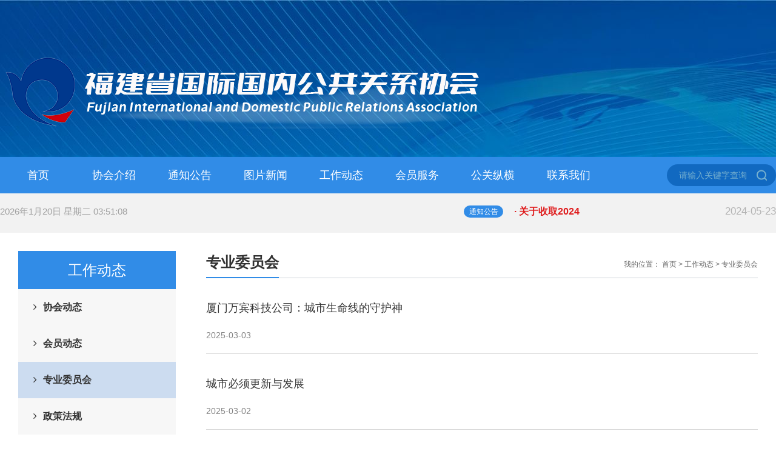

--- FILE ---
content_type: text/html; charset=utf-8
request_url: http://www.fjpra.com/index.php?m=home&c=Lists&a=index&tid=15
body_size: 6059
content:
<!doctype html>
<html class="no-js">
<head>
<meta charset="utf-8">
<meta http-equiv="X-UA-Compatible" content="IE=edge">
<meta name="viewport" content="width=device-width, initial-scale=1">
<title>专业委员会_福建省国际国内公共关系协会</title>
<meta name="description" content="" />
<meta name="keywords" content="" />
<link href="/favicon.ico" rel="shortcut icon" type="image/x-icon" />
<link rel="stylesheet" href="/template/pc/skin/css/amazeui.min.css">
<link rel="stylesheet" href="/template/pc/skin/css/app.css">
<link rel="stylesheet" href="/template/pc/skin/css/layout.css">
<link rel="stylesheet" href="/template/pc/skin/css/video.css">
<link rel="stylesheet" href="/template/pc/skin/css/touch.css">
<script src="/template/pc/skin/js/qmtime.js"></script>
</head>
<body>
<!--[if lte IE 9]>
<p class="browsehappy">你正在使用<strong>过时</strong>的浏览器，Amaze UI 暂不支持。 请 <a href="http://browsehappy.com/" target="_blank">升级浏览器</a>
	以获得更好的体验！</p>
<![endif]--> 
<div class="header">
  <div class="box"> <a href="http://www.fjpra.com"><img src="/uploads/allimg/20230827/1-230RH22T5334.png" alt="福建省国际国内公共关系协会"></a> </div>
</div>
<div class="nav">
  <div class="box">
    <div class="navs l">
      <ul>
        <li> <a href="http://www.fjpra.com">首页</a> </li>
                <li> <a href="/index.php?m=home&c=Lists&a=index&tid=1">协会介绍</a>           <ul class="erji">
                        <li> <a href="/index.php?m=home&c=Lists&a=index&tid=10">协会简介</a> </li>
                        <li> <a href="/index.php?m=home&c=Lists&a=index&tid=11">协会章程</a> </li>
                        <li> <a href="/index.php?m=home&c=Lists&a=index&tid=12">组织机构</a> </li>
                      </ul>
           </li>
                <li> <a href="/index.php?m=home&c=Lists&a=index&tid=3">通知公告</a>  </li>
                <li> <a href="/index.php?m=home&c=Lists&a=index&tid=4">图片新闻</a>  </li>
                <li> <a href="/index.php?m=home&c=Lists&a=index&tid=5">工作动态</a>           <ul class="erji">
                        <li> <a href="/index.php?m=home&c=Lists&a=index&tid=13">协会动态</a> </li>
                        <li> <a href="/index.php?m=home&c=Lists&a=index&tid=14">会员动态</a> </li>
                        <li> <a href="/index.php?m=home&c=Lists&a=index&tid=15">专业委员会</a> </li>
                        <li> <a href="/index.php?m=home&c=Lists&a=index&tid=16">政策法规</a> </li>
                      </ul>
           </li>
                <li> <a href="/index.php?m=home&c=Lists&a=index&tid=2">会员服务</a>           <ul class="erji">
                        <li> <a href="/index.php?m=home&c=Lists&a=index&tid=22">入会指南</a> </li>
                        <li> <a href="/index.php?m=home&c=Lists&a=index&tid=23">入会申请</a> </li>
                        <li> <a href="/index.php?m=home&c=Lists&a=index&tid=24">管理办法</a> </li>
                      </ul>
           </li>
                <li> <a href="/index.php?m=home&c=Lists&a=index&tid=6">公关纵横</a>  </li>
                <li> <a href="/index.php?m=home&c=Lists&a=index&tid=17">联系我们</a>  </li>
              </ul>
    </div>
    <div class="navr r">       <form method="get" action="/index.php?m=home&c=Search&a=lists" onsubmit="return searchForm();">
        <input class="serch_inputa" name="keywords" id="keywords" type="text" placeholder="请输入关键字查询">
        <input class="serch_inputb" type="submit">
        <input type="hidden" name="m" value="home" /><input type="hidden" name="c" value="Search" /><input type="hidden" name="a" value="lists" /><input type="hidden" name="method" value="1" />      </form>
       </div>
  </div>
</div>
<div id="chbnav_touch" class="c">
  <div class="chbnav_touch_top c">
    <div class="chbnav_touch_top_list c">
      <div class="chbnav_touch_top_list_a chbnav_touch_top_list_c c"></div>
      <div class="chbnav_touch_top_list_a chbnav_touch_top_list_b c"></div>
      <div class="chbnav_touch_top_list_a c"></div>
    </div>
    <a href="http://www.fjpra.com">
    <div class="chbnav_touch_top_logo c"> <img src="/uploads/allimg/20230823/1-230R3143542b7.png" alt="福建省国际国内公共关系协会"> </div>
    </a> </div>
  <div class="chbnav_touch_nav c">
    <div class="chbnav_touch_nav_box c">
      <div class="chbnav_touch_nav_title c">
        <div class="chbnav_touch_navli chbnav_touch_navli1 c"> <a href="http://www.fjpra.com"><span>网站首页</span></a> <img style="width: 20px;" src="/template/pc/skin/images/touch_cha.png"/> </div>
                <div class="chbnav_touch_navli chbnav_touch_navli2 c"> <a href="/index.php?m=home&c=Lists&a=index&tid=1"><span>协会介绍</span></a>  <span class="chbnav_touch_navli2_img"><img src="/template/pc/skin/images/nav_li1jt.png"/></span>           <div class="chbnav_touch_erji c">  <a href="/index.php?m=home&c=Lists&a=index&tid=10">协会简介</a>  <a href="/index.php?m=home&c=Lists&a=index&tid=11">协会章程</a>  <a href="/index.php?m=home&c=Lists&a=index&tid=12">组织机构</a>  </div>
           </div>
                <div class="chbnav_touch_navli chbnav_touch_navli2 c"> <a href="/index.php?m=home&c=Lists&a=index&tid=3"><span>通知公告</span></a>  </div>
                <div class="chbnav_touch_navli chbnav_touch_navli2 c"> <a href="/index.php?m=home&c=Lists&a=index&tid=4"><span>图片新闻</span></a>  </div>
                <div class="chbnav_touch_navli chbnav_touch_navli2 c"> <a href="/index.php?m=home&c=Lists&a=index&tid=5"><span>工作动态</span></a>  <span class="chbnav_touch_navli2_img"><img src="/template/pc/skin/images/nav_li1jt.png"/></span>           <div class="chbnav_touch_erji c">  <a href="/index.php?m=home&c=Lists&a=index&tid=13">协会动态</a>  <a href="/index.php?m=home&c=Lists&a=index&tid=14">会员动态</a>  <a href="/index.php?m=home&c=Lists&a=index&tid=15">专业委员会</a>  <a href="/index.php?m=home&c=Lists&a=index&tid=16">政策法规</a>  </div>
           </div>
                <div class="chbnav_touch_navli chbnav_touch_navli2 c"> <a href="/index.php?m=home&c=Lists&a=index&tid=2"><span>会员服务</span></a>  <span class="chbnav_touch_navli2_img"><img src="/template/pc/skin/images/nav_li1jt.png"/></span>           <div class="chbnav_touch_erji c">  <a href="/index.php?m=home&c=Lists&a=index&tid=22">入会指南</a>  <a href="/index.php?m=home&c=Lists&a=index&tid=23">入会申请</a>  <a href="/index.php?m=home&c=Lists&a=index&tid=24">管理办法</a>  </div>
           </div>
                <div class="chbnav_touch_navli chbnav_touch_navli2 c"> <a href="/index.php?m=home&c=Lists&a=index&tid=6"><span>公关纵横</span></a>  </div>
                <div class="chbnav_touch_navli chbnav_touch_navli2 c"> <a href="/index.php?m=home&c=Lists&a=index&tid=17"><span>联系我们</span></a>  </div>
                <div class="chbnav_touch_navli chbnav_touch_navli2 c"> <a href="/index.php?m=home&c=Lists&a=index&tid=7"><span>习近平新理念 - 魏章官</span></a>  </div>
         </div>
    </div>
  </div>
</div>

<div class="content">
  <div class="gsgg">
    <div class="box">
      <div class="gsggl l" id="pDate"> </div>
      <div class="gsggr r">
        <div class="gsggrl l">通知公告 </div>
        <div id="rollAD" style="height:60px; position:relative; width:450px;overflow:hidden;">
          <div id="rollText">             <div class="gsggrr"><a style="display: block; height: 60px; line-height: 60px" href="/index.php?m=home&c=View&a=index&aid=322">· 关于召开协会城市 <span>2025-02-17</span></a></div>
                        <div class="gsggrr"><a style="display: block; height: 60px; line-height: 60px" href="/index.php?m=home&c=View&a=index&aid=298">· 关于组织参观“松 <span>2024-07-31</span></a></div>
                        <div class="gsggrr"><a style="display: block; height: 60px; line-height: 60px" href="/index.php?m=home&c=View&a=index&aid=285">· 关于收取2024 <span>2024-05-23</span></a></div>
             </div>
        </div>
      </div>
    </div>
  </div>
  <div class="cont_ny">
    <div class="box">
      <div class="newscont">
        <div class="newscontl l">
          <div class="newscontlt">
            <div class="newscontltt">工作动态</div>
            <div class="newscontltb">
              <ul>
                                <li class=""> <a href="/index.php?m=home&c=Lists&a=index&tid=13" class="am-icon-angle-right">协会动态</a> </li>
                                <li class=""> <a href="/index.php?m=home&c=Lists&a=index&tid=14" class="am-icon-angle-right">会员动态</a> </li>
                                <li class="header-bottom-a-now"> <a href="/index.php?m=home&c=Lists&a=index&tid=15" class="am-icon-angle-right">专业委员会</a> </li>
                                <li class=""> <a href="/index.php?m=home&c=Lists&a=index&tid=16" class="am-icon-angle-right">政策法规</a> </li>
                              </ul>
            </div>
          </div>
          <div class="newscontlb"> <a href="javascript:;">  <img src='/uploads/allimg/20230906/1-230Z611144W03.png' alt='' />  </a> </div>
        </div>
        <div class="newscontr r">
          <div class="newscontrt">
            <div class="newscontrtl l">专业委员会</div>
            <div class="newscontrtr r">我的位置： <a href='/' class=''>首页</a> &gt; <a href='/index.php?m=home&c=Lists&a=index&tid=5' class=''>工作动态</a> &gt; <a href='/index.php?m=home&c=Lists&a=index&tid=15'>专业委员会</a></div>
          </div>
          <div class="newscontrb">
            <ul>
                            <li> <a href="/index.php?m=home&c=View&a=index&aid=324"> <span class="newscontrbt">厦门万宾科技公司：城市生命线的守护神</span> <span class="newscontrbb">2025-03-03</span> </a> </li>
                            <li> <a href="/index.php?m=home&c=View&a=index&aid=323"> <span class="newscontrbt">城市必须更新与发展</span> <span class="newscontrbb">2025-03-02</span> </a> </li>
                            <li> <a href="/index.php?m=home&c=View&a=index&aid=320"> <span class="newscontrbt">协会法律服务工作委员会正式成立</span> <span class="newscontrbb">2025-02-25</span> </a> </li>
                            <li> <a href="/index.php?m=home&c=View&a=index&aid=319"> <span class="newscontrbt">协会城市更新与发展专业委员会正式成立</span> <span class="newscontrbb">2025-02-25</span> </a> </li>
                          </ul>
            <div class="box c" style="width: 910px">
              <div id="yema">
                <div class="pages">  共<strong>1</strong>页 <strong>4</strong>条 </div>
              </div>
            </div>
          </div>
        </div>
      </div>
    </div>
  </div>
</div>
<div class="footer">
  <div class="box">
    <div class="footert">
      <div class="footertl l">友情链接：</div>
      <div class="footertr l">
        <ul>
                    <li class="yqljft">
            <div class="am-dropdown am-dropdown-up" data-am-dropdown> <a href="http://www.baidu.com" target="_blank">百度</a> </div>
          </li>
                    <li class="yqljft">
            <div class="am-dropdown am-dropdown-up" data-am-dropdown> <a href="http://www.qq.com" target="_blank">腾讯</a> </div>
          </li>
                    <li class="yqljft">
            <div class="am-dropdown am-dropdown-up" data-am-dropdown> <a href="http://www.sina.com.cn" target="_blank">新浪</a> </div>
          </li>
                    <li class="yqljft">
            <div class="am-dropdown am-dropdown-up" data-am-dropdown> <a href="http://www.taobao.com" target="_blank">淘宝</a> </div>
          </li>
                    <li class="yqljft">
            <div class="am-dropdown am-dropdown-up" data-am-dropdown> <a href="http://www.weibo.com" target="_blank">微博</a> </div>
          </li>
                  </ul>
      </div>
    </div>
    <div class="footerb">
      <div class="footerbr l">
        <div class="footerbrt">Copyright © 1999-2025 福建省国际国内公共关系协会 版权所有 </div>
        <div class="footerbrs">地址：福建省福州市晋安区后屿路23号福兴楼3层310&nbsp;&nbsp;电话：0591-87879530&nbsp;&nbsp;邮箱：gongguan7802896@vip.sina.com</div>
        <div class="footerbrb"><a href="http://www.beian.gov.cn/portal/registerSystemInfo?recordcode=35011102351106" rel="nofollow" target="_blank">闽公网安备35011102351106号</a>        备案号：<a href="https://beian.miit.gov.cn/" rel="nofollow" target="_blank">闽ICP备09006572号-3</a> </div>
        <div class="footerbrz">建议使用IE10及以上版本的浏览器获得最佳浏览效果 </div>
      </div>
    </div>
  </div>
</div>
<script type="text/javascript">
    // <![CDATA[
    var textDiv = document.getElementById("rollText");
    var textList = textDiv.getElementsByTagName("a");
    if(textList.length > 2){
        var textDat = textDiv.innerHTML;
        var br = textDat.toLowerCase().indexOf("<br",textDat.toLowerCase().indexOf("<br")+3);
        //var textUp2 = textDat.substr(0,br);
        textDiv.innerHTML = textDat+textDat+textDat.substr(0,br);
        textDiv.style.cssText = "position:absolute; top:0";
        var textDatH = textDiv.offsetHeight;MaxRoll();
    }
    var minTime,maxTime,divTop,newTop=0;
    function MinRoll(){
        newTop++;
        if(newTop<=divTop+60){
            textDiv.style.top = "-" + newTop + "px";
        }else{
            clearInterval(minTime);
            maxTime = setTimeout(MaxRoll,2000);
        }
    }
    function MaxRoll(){
        divTop = Math.abs(parseInt(textDiv.style.top));
        if(divTop>=0 && divTop<textDatH-60){
            minTime = setInterval(MinRoll,1);
        }else{
            textDiv.style.top = 0;divTop = 0;newTop=0;MaxRoll();
        }
    }
    // ]]>
</script> 
<!--[if lt IE 9]>
<script src="/template/pc/skin/js/jquery.min2.js"></script>
<script src="/template/pc/skin/js/modernizr.js"></script>
<script src="/template/pc/skin/js/amazeui.ie8polyfill.min.js"></script>
<![endif]--> 
<!--[if (gte IE 9)|!(IE)]><!--> 
<script src="/template/pc/skin/js/jquery.min.js"></script> 
<!--<![endif]--> 
<script src="/template/pc/skin/js/qmtime.js"></script> 
<script src="/template/pc/skin/js/amazeui.min.js"></script> 
<script language="JavaScript" src="/template/pc/skin/js/api.js"></script> 
<script src="/template/pc/skin/js/font_size.js"></script> 
<script src="/template/pc/skin/js/pingzi_video.js"></script> 
<script type="text/javascript">
    var sWeek = new Array("星期日", "星期一", "星期二", "星期三", "星期四", "星期五", "星期六");
    var dNow = new Date();
    var CalendarData = new Array(100);
    var madd = new Array(12);
    var tgString = "甲乙丙丁戊己庚辛壬癸";
    var dzString = "子丑寅卯辰巳午未申酉戌亥";
    var numString = "一二三四五六七八九十";
    var monString = "正二三四五六七八九十冬腊";
    var sx = "鼠牛虎兔龙蛇马羊猴鸡狗猪";
    var cYear, cMonth, cDay, TheDate;
    CalendarData = new Array(0xA4B, 0x5164B, 0x6A5, 0x6D4, 0x415B5, 0x2B6, 0x957, 0x2092F, 0x497, 0x60C96, 0xD4A, 0xEA5, 0x50DA9, 0x5AD, 0x2B6, 0x3126E, 0x92E, 0x7192D, 0xC95, 0xD4A, 0x61B4A, 0xB55, 0x56A, 0x4155B, 0x25D, 0x92D, 0x2192B, 0xA95, 0x71695, 0x6CA, 0xB55, 0x50AB5, 0x4DA, 0xA5B, 0x30A57, 0x52B, 0x8152A, 0xE95, 0x6AA, 0x615AA, 0xAB5, 0x4B6, 0x414AE, 0xA57, 0x526, 0x31D26, 0xD95, 0x70B55, 0x56A, 0x96D, 0x5095D, 0x4AD, 0xA4D, 0x41A4D, 0xD25, 0x81AA5, 0xB54, 0xB6A, 0x612DA, 0x95B, 0x49B, 0x41497, 0xA4B, 0xA164B, 0x6A5, 0x6D4, 0x615B4, 0xAB6, 0x957, 0x5092F, 0x497, 0x64B, 0x30D4A, 0xEA5, 0x80D65, 0x5AC, 0xAB6, 0x5126D, 0x92E, 0xC96, 0x41A95, 0xD4A, 0xDA5, 0x20B55, 0x56A, 0x7155B, 0x25D, 0x92D, 0x5192B, 0xA95, 0xB4A, 0x416AA, 0xAD5, 0x90AB5, 0x4BA, 0xA5B, 0x60A57, 0x52B, 0xA93, 0x40E95);
    madd[0] = 0;
    madd[1] = 31;
    madd[2] = 59;
    madd[3] = 90;
    madd[4] = 120;
    madd[5] = 151;
    madd[6] = 181;
    madd[7] = 212;
    madd[8] = 243;
    madd[9] = 273;
    madd[10] = 304;
    madd[11] = 334;

    function GetBit(m, n) {
        return(m >> n) & 1;
    }

    function e2c() {
        TheDate = (arguments.length != 3) ? new Date() : new Date(arguments[0], arguments[1], arguments[2]);
        var total, m, n, k;
        var isEnd = false;
        var tmp = TheDate.getFullYear();
        total = (tmp - 1921) * 365 + Math.floor((tmp - 1921) / 4) + madd[TheDate.getMonth()] + TheDate.getDate() - 38;
        if(TheDate.getYear() % 4 == 0 && TheDate.getMonth() > 1) {
            total++;
        }
        for(m = 0;; m++) {
            k = (CalendarData[m] < 0xfff) ? 11 : 12;
            for(n = k; n >= 0; n--) {
                if(total <= 29 + GetBit(CalendarData[m], n)) {
                    isEnd = true;
                    break;
                }
                total = total - 29 - GetBit(CalendarData[m], n);
            }
            if(isEnd) break;
        }
        cYear = 1921 + m;
        cMonth = k - n + 1;
        cDay = total;
        if(k == 12) {
            if(cMonth == Math.floor(CalendarData[m] / 0x10000) + 1) {
                cMonth = 1 - cMonth;
            }
            if(cMonth > Math.floor(CalendarData[m] / 0x10000) + 1) {
                cMonth--;
            }
        }
    }

    /*戊戌狗年 腊月廿*/
    function GetcDateString() {
        var tmp = "";
        tmp += tgString.charAt((cYear - 4) % 10);
        tmp += dzString.charAt((cYear - 4) % 12);
        tmp += sx.charAt((cYear - 4) % 12);
        tmp += "年 ";
        if(cMonth < 1) {
            tmp += "(闰)";
            tmp += monString.charAt(-cMonth - 1);
        } else {
            tmp += monString.charAt(cMonth - 1);
        }
        tmp += "月";
        tmp += (cDay < 11) ? "初" : ((cDay < 20) ? "十" : ((cDay < 30) ? "廿" : "三十"));
        if(cDay % 10 != 0 || cDay == 10) {
            tmp += numString.charAt((cDay - 1) % 10);
        }
        return tmp;
    }

    function GetLunarDay(solarYear, solarMonth, solarDay) {
        if(solarYear < 1921 || solarYear > 2020) {
            return "";
        } else {
            solarMonth = (parseInt(solarMonth) > 0) ? (solarMonth - 1) : 11;
            e2c(solarYear, solarMonth, solarDay);
            return GetcDateString();
        }
    }


    function getFullYear(d) { // 修正firefox下year错误
        yr = d.getYear();
        if(yr < 1000) yr += 1900;
        return yr;
    }

    /*写入页面*/
    function showDate() {

        var D = new Date();
        var yy = D.getFullYear();
        var mm = D.getMonth() + 1;
        var dd = D.getDate();
        var ww = D.getDay();
        var ss = parseInt(D.getTime() / 1000);
        var h = D.getHours();
        var m = D.getMinutes();
        var s = D.getSeconds();

        var sValue = getFullYear(dNow) + "年" + (dNow.getMonth() + 1) + "月" + dNow.getDate() + "日" + " " + sWeek[dNow.getDay()] + " ";
        sValue += GetLunarDay(yy, mm, dd);
        sValue += shapetime(h,m,s);
        document.getElementById("pDate").innerHTML = sValue;
        setTimeout("showDate()", 500);
    };

    /*格式化时间*/
    function shapetime(h, m, s) {
        if(s <= 9) s = "0" + s;
        if(m <= 9) m = "0" + m;
        if(h <= 9) h = "0" + h;
        return h + ":" + m + ":" + s
    }

    window.onload = showDate;
</script> 
<script>
    $(".footertr ul li.yqljft").on('click',function () {
        $(this).children(".yqljfl").toggleClass("fa-angle-up");
    });
</script> 
<script>
    $(function () {
        $('.chbnav_touch_top_list').click(function () {
            $('.chbnav_touch_nav_box').addClass('chbnav_select');
            $('body').css('position','fixed');
        });
        $('.chbnav_touch_navli1 img').click(function () {
            $('.chbnav_touch_nav_box').removeClass('chbnav_select');
            $('body').css('position','relative');
        });

        $(".chbnav_touch_navli").click(function () {

            $(".chbnav_touch_erji").slideUp();

            if($(".chbnav_touch_erji",this).css("display")=="block"){

            }else{
                $(".chbnav_touch_erji",this).slideDown();
            }
        });
    })
</script> 
<!-- 应用插件标签 start --> 
  
<!-- 应用插件标签 end -->
</body>
</html>

--- FILE ---
content_type: text/css
request_url: http://www.fjpra.com/template/pc/skin/css/amazeui.min.css
body_size: 54843
content:
/*! Amaze UI v2.7.2 | by Amaze UI Team | (c) 2016 AllMobilize, Inc. | Licensed under MIT | 2016-08-17T16:17:24+0800 */*, :after, :before {
	-webkit-box-sizing: border-box;
	box-sizing: border-box
}
body, html {
	min-height: 100%
}
html {
	-ms-text-size-adjust: 100%;
	-webkit-text-size-adjust: 100%
}
body {
	margin: 0
}
article, aside, details, figcaption, figure, footer, header, hgroup, main, menu, nav, section, summary {
	display: block
}
audio, canvas, progress, video {
	display: inline-block;
	vertical-align: baseline
}
audio:not([controls]) {
	display: none;
	height: 0
}
[hidden], script, template {
display:none
}
a {
	background-color: transparent
}
a:focus {
	outline: thin dotted
}
a:active, a:hover {
	outline: 0
}
a, ins {
	text-decoration: none
}
abbr[title] {
	border-bottom: 1px dotted
}
b, strong {
	font-weight: 700
}
pre {
	white-space: pre-wrap
}
q {
	quotes: "\201C" "\201D" "\2018" "\2019"
}
small {
	font-size: 80%
}
sub, sup {
	font-size: 75%;
	line-height: 0;
	position: relative;
	vertical-align: baseline
}
sup {
	top: -.5em
}
sub {
	bottom: -.25em
}
img {
	-webkit-box-sizing: border-box;
	box-sizing: border-box;
	vertical-align: middle;
	border: 0
}
svg:not(:root) {
	overflow: hidden
}
figure {
	margin: 0
}
code, kbd, pre, samp {
	font-family: Monaco, Menlo, Consolas, "Courier New", FontAwesome, monospace;
	font-size: 1em
}
fieldset {
	border: 1px solid silver;
	margin: 0 2px;
	padding: .35em .625em .75em
}
legend {
	border: 0;
	padding: 0
}
button, input, optgroup, select, textarea {
	color: inherit;
	font: inherit;
	margin: 0
}
button {
	overflow: visible
}
button, input {
	line-height: normal
}
button, select {
	text-transform: none
}
button, html input[type=button], input[type=reset], input[type=submit] {
	-webkit-appearance: button;
	cursor: pointer
}
input[type=checkbox], input[type=radio] {
	cursor: pointer;
	padding: 0;
	-webkit-box-sizing: border-box;
	box-sizing: border-box
}
button[disabled], html input[disabled] {
	cursor: default
}
button::-moz-focus-inner, input::-moz-focus-inner {
border:0;
padding:0
}
input[type=number]::-webkit-inner-spin-button, input[type=number]::-webkit-outer-spin-button {
height:auto
}
input[type=search] {
	-webkit-appearance: textfield;
	-webkit-box-sizing: content-box;
	box-sizing: content-box
}
input[type=search]::-webkit-search-cancel-button, input[type=search]::-webkit-search-decoration {
-webkit-appearance:none
}
textarea {
	overflow: auto;
	vertical-align: top;
	resize: vertical
}
optgroup {
	font-weight: 700
}
table {
	border-collapse: collapse;
	border-spacing: 0
}
td, th {
	padding: 0
}
html {
	font-size: 10px;
	-webkit-tap-highlight-color: rgba(0,0,0,0)
}
body {
	position: relative;
	background: #fff;
	font-family: "Segoe UI", "Lucida Grande", Helvetica, Arial, "Microsoft YaHei", FreeSans, Arimo, "Droid Sans", "wenquanyi micro hei", "Hiragino Sans GB", "Hiragino Sans GB W3", FontAwesome, sans-serif;
	font-weight: 400;
	line-height: 1.6;
	color: #333;
	font-size: 1.6rem
}
body, button, input, select, textarea {
	text-rendering: optimizeLegibility;
	-webkit-font-smoothing: antialiased;
	-moz-osx-font-smoothing: grayscale;
	-moz-font-feature-settings: "liga", "kern"
}
@media only screen and (max-width:640px) {
body {
	word-wrap: break-word;
	-webkit-hyphens: auto;
	-ms-hyphens: auto;
	-moz-hyphens: auto;
	hyphens: auto
}
}
a {
	color: #0e90d2
}
a:focus, a:hover {
	color: #318ce7
}
a:focus {
	outline: thin dotted;
	outline: 1px auto -webkit-focus-ring-color;
	outline-offset: -2px
}
ins {
	background: #ffa;
	color: #333
}
mark {
	background: #ffa;
	color: #333
}
abbr[title], dfn[title] {
	cursor: help
}
dfn[title] {
	border-bottom: 1px dotted;
	font-style: normal
}
address, blockquote, dl, fieldset, figure, hr, ol, p, pre, ul {
	margin: 0 0 1.6rem 0
}
*+address, *+blockquote, *+dl, *+fieldset, *+figure, *+hr, *+ol, *+p, *+pre, *+ul {
	margin-top: 1.6rem
}
h1, h2, h3, h4, h5, h6 {
	margin: 0 0 1.6rem 0;
	font-weight: 600;
	font-size: 100%
}
h1 {
	font-size: 1.5em
}
h2 {
	font-size: 1.25em
}
*+h1, *+h2, *+h3, *+h4, *+h5, *+h6 {
	margin-top: 2em
}
ol, ul {
	padding-left: 2em
}
ol>li>ol, ol>li>ul, ul>li>ol, ul>li>ul {
	margin: 1em 0
}
dt {
	font-weight: 700
}
dt+dd {
	margin-top: .5em
}
dd {
	margin-left: 0
}
dd+dt {
	margin-top: 1em
}
hr {
	display: block;
	padding: 0;
	border: 0;
	height: 0;
	border-top: 1px solid #eee;
	-webkit-box-sizing: content-box;
	box-sizing: content-box
}
address {
	font-style: normal
}
blockquote {
	padding-top: 5px;
	padding-bottom: 5px;
	padding-left: 15px;
	border-left: 4px solid #ddd;
	font-family: Georgia, "Times New Roman", Times, Kai, "Kaiti SC", KaiTi, BiauKai, FontAwesome, serif
}
blockquote small {
	display: block;
	color: #999;
	font-family: "Segoe UI", "Lucida Grande", Helvetica, Arial, "Microsoft YaHei", FreeSans, Arimo, "Droid Sans", "wenquanyi micro hei", "Hiragino Sans GB", "Hiragino Sans GB W3", FontAwesome, sans-serif;
	text-align: right
}
blockquote p:last-of-type {
	margin-bottom: 0
}
iframe {
	border: 0
}
button, input:not([type=radio]):not([type=checkbox]), select {
	vertical-align: middle
}
.am-scrollbar-measure {
	width: 100px;
	height: 100px;
	overflow: scroll;
	position: absolute;
	top: -9999px
}
.am-container {
	-webkit-box-sizing: border-box;
	box-sizing: border-box;
	margin-left: auto;
	margin-right: auto;
	padding-left: 1rem;
	padding-right: 1rem;
	width: 100%;
	max-width: 1000px
}
.am-container:after, .am-container:before {
	content: " ";
	display: table
}
.am-container:after {
	clear: both
}
@media only screen and (min-width:641px) {
.am-container {
	padding-left: 1.5rem;
	padding-right: 1.5rem
}
}
.am-container>.am-g {
	width: auto;
	margin-left: -1rem;
	margin-right: -1rem
}
@media only screen and (min-width:641px) {
.am-container>.am-g {
	margin-left: -1.5rem;
	margin-right: -1.5rem
}
}
.am-g {
	margin: 0 auto;
	width: 100%
}
.am-g:after, .am-g:before {
	content: " ";
	display: table
}
.am-g:after {
	clear: both
}
.am-g .am-g {
	margin-left: -1rem;
	margin-right: -1rem;
	width: auto
}
.am-g .am-g.am-g-collapse {
	margin-left: 0;
	margin-right: 0;
	width: auto
}
@media only screen and (min-width:641px) {
.am-g .am-g {
	margin-left: -1.5rem;
	margin-right: -1.5rem
}
}
.am-g.am-g-collapse .am-g {
	margin-left: 0;
	margin-right: 0
}
.am-g-collapse [class*=am-u-] {
	padding-left: 0;
	padding-right: 0
}
.am-g-fixed {
	max-width: 1000px
}
[class*=am-u-] {
width:100%;
padding-left:1rem;
padding-right:1rem;
float:left;
position:relative
}
[class*=am-u-]+[class*=am-u-]:last-child {
float:right
}
[class*=am-u-]+[class*=am-u-].am-u-end {
float:left
}
@media only screen and (min-width:641px) {
[class*=am-u-] {
padding-left:1.5rem;
padding-right:1.5rem
}
}
[class*=am-u-pull-] {
left:auto
}
[class*=am-u-push-] {
right:auto
}
@media only screen {
.am-u-sm-1 {
	width: 8.33333333%
}
.am-u-sm-2 {
	width: 16.66666667%
}
.am-u-sm-3 {
	width: 25%
}
.am-u-sm-4 {
	width: 33.33333333%
}
.am-u-sm-5 {
	width: 41.66666667%
}
.am-u-sm-6 {
	width: 50%
}
.am-u-sm-7 {
	width: 58.33333333%
}
.am-u-sm-8 {
	width: 66.66666667%
}
.am-u-sm-9 {
	width: 75%
}
.am-u-sm-10 {
	width: 83.33333333%
}
.am-u-sm-11 {
	width: 91.66666667%
}
.am-u-sm-12 {
	width: 100%
}
.am-u-sm-pull-0 {
	right: 0
}
.am-u-sm-pull-1 {
	right: 8.33333333%
}
.am-u-sm-pull-2 {
	right: 16.66666667%
}
.am-u-sm-pull-3 {
	right: 25%
}
.am-u-sm-pull-4 {
	right: 33.33333333%
}
.am-u-sm-pull-5 {
	right: 41.66666667%
}
.am-u-sm-pull-6 {
	right: 50%
}
.am-u-sm-pull-7 {
	right: 58.33333333%
}
.am-u-sm-pull-8 {
	right: 66.66666667%
}
.am-u-sm-pull-9 {
	right: 75%
}
.am-u-sm-pull-10 {
	right: 83.33333333%
}
.am-u-sm-pull-11 {
	right: 91.66666667%
}
.am-u-sm-push-0 {
	left: 0
}
.am-u-sm-push-1 {
	left: 8.33333333%
}
.am-u-sm-push-2 {
	left: 16.66666667%
}
.am-u-sm-push-3 {
	left: 25%
}
.am-u-sm-push-4 {
	left: 33.33333333%
}
.am-u-sm-push-5 {
	left: 41.66666667%
}
.am-u-sm-push-6 {
	left: 50%
}
.am-u-sm-push-7 {
	left: 58.33333333%
}
.am-u-sm-push-8 {
	left: 66.66666667%
}
.am-u-sm-push-9 {
	left: 75%
}
.am-u-sm-push-10 {
	left: 83.33333333%
}
.am-u-sm-push-11 {
	left: 91.66666667%
}
.am-u-sm-offset-0 {
	margin-left: 0
}
.am-u-sm-offset-1 {
	margin-left: 8.33333333%
}
.am-u-sm-offset-2 {
	margin-left: 16.66666667%
}
.am-u-sm-offset-3 {
	margin-left: 25%
}
.am-u-sm-offset-4 {
	margin-left: 33.33333333%
}
.am-u-sm-offset-5 {
	margin-left: 41.66666667%
}
.am-u-sm-offset-6 {
	margin-left: 50%
}
.am-u-sm-offset-7 {
	margin-left: 58.33333333%
}
.am-u-sm-offset-8 {
	margin-left: 66.66666667%
}
.am-u-sm-offset-9 {
	margin-left: 75%
}
.am-u-sm-offset-10 {
	margin-left: 83.33333333%
}
.am-u-sm-offset-11 {
	margin-left: 91.66666667%
}
.am-u-sm-reset-order {
	margin-left: 0;
	margin-right: 0;
	left: auto;
	right: auto;
	float: left
}
[class*=am-u-].am-u-sm-centered {
	margin-left: auto;
	margin-right: auto;
	float: none
}
[class*=am-u-].am-u-sm-centered:last-child {
	float: none
}
[class*=am-u-].am-u-sm-uncentered {
	margin-left: 0;
	margin-right: 0;
	float: left
}
[class*=am-u-].am-u-sm-uncentered:last-child {
	float: left
}
}
@media only screen and (min-width:641px) {
.am-u-md-1 {
	width: 8.33333333%
}
.am-u-md-2 {
	width: 16.66666667%
}
.am-u-md-3 {
	width: 25%
}
.am-u-md-4 {
	width: 33.33333333%
}
.am-u-md-5 {
	width: 41.66666667%
}
.am-u-md-6 {
	width: 50%
}
.am-u-md-7 {
	width: 58.33333333%
}
.am-u-md-8 {
	width: 66.66666667%
}
.am-u-md-9 {
	width: 75%
}
.am-u-md-10 {
	width: 83.33333333%
}
.am-u-md-11 {
	width: 91.66666667%
}
.am-u-md-12 {
	width: 100%
}
.am-u-md-pull-0 {
	right: 0
}
.am-u-md-pull-1 {
	right: 8.33333333%
}
.am-u-md-pull-2 {
	right: 16.66666667%
}
.am-u-md-pull-3 {
	right: 25%
}
.am-u-md-pull-4 {
	right: 33.33333333%
}
.am-u-md-pull-5 {
	right: 41.66666667%
}
.am-u-md-pull-6 {
	right: 50%
}
.am-u-md-pull-7 {
	right: 58.33333333%
}
.am-u-md-pull-8 {
	right: 66.66666667%
}
.am-u-md-pull-9 {
	right: 75%
}
.am-u-md-pull-10 {
	right: 83.33333333%
}
.am-u-md-pull-11 {
	right: 91.66666667%
}
.am-u-md-push-0 {
	left: 0
}
.am-u-md-push-1 {
	left: 8.33333333%
}
.am-u-md-push-2 {
	left: 16.66666667%
}
.am-u-md-push-3 {
	left: 25%
}
.am-u-md-push-4 {
	left: 33.33333333%
}
.am-u-md-push-5 {
	left: 41.66666667%
}
.am-u-md-push-6 {
	left: 50%
}
.am-u-md-push-7 {
	left: 58.33333333%
}
.am-u-md-push-8 {
	left: 66.66666667%
}
.am-u-md-push-9 {
	left: 75%
}
.am-u-md-push-10 {
	left: 83.33333333%
}
.am-u-md-push-11 {
	left: 91.66666667%
}
.am-u-md-offset-0 {
	margin-left: 0
}
.am-u-md-offset-1 {
	margin-left: 8.33333333%
}
.am-u-md-offset-2 {
	margin-left: 16.66666667%
}
.am-u-md-offset-3 {
	margin-left: 25%
}
.am-u-md-offset-4 {
	margin-left: 33.33333333%
}
.am-u-md-offset-5 {
	margin-left: 41.66666667%
}
.am-u-md-offset-6 {
	margin-left: 50%
}
.am-u-md-offset-7 {
	margin-left: 58.33333333%
}
.am-u-md-offset-8 {
	margin-left: 66.66666667%
}
.am-u-md-offset-9 {
	margin-left: 75%
}
.am-u-md-offset-10 {
	margin-left: 83.33333333%
}
.am-u-md-offset-11 {
	margin-left: 91.66666667%
}
.am-u-md-reset-order {
	margin-left: 0;
	margin-right: 0;
	left: auto;
	right: auto;
	float: left
}
[class*=am-u-].am-u-md-centered {
	margin-left: auto;
	margin-right: auto;
	float: none
}
[class*=am-u-].am-u-md-centered:last-child {
	float: none
}
[class*=am-u-].am-u-md-uncentered {
	margin-left: 0;
	margin-right: 0;
	float: left
}
[class*=am-u-].am-u-md-uncentered:last-child {
	float: left
}
}
@media only screen and (min-width:1025px) {
.am-u-lg-1 {
	width: 8.33333333%
}
.am-u-lg-2 {
	width: 16.66666667%
}
.am-u-lg-3 {
	width: 25%
}
.am-u-lg-4 {
	width: 33.33333333%
}
.am-u-lg-5 {
	width: 41.66666667%
}
.am-u-lg-6 {
	width: 50%
}
.am-u-lg-7 {
	width: 58.33333333%
}
.am-u-lg-8 {
	width: 66.66666667%
}
.am-u-lg-9 {
	width: 75%
}
.am-u-lg-10 {
	width: 83.33333333%
}
.am-u-lg-11 {
	width: 91.66666667%
}
.am-u-lg-12 {
	width: 100%
}
.am-u-lg-pull-0 {
	right: 0
}
.am-u-lg-pull-1 {
	right: 8.33333333%
}
.am-u-lg-pull-2 {
	right: 16.66666667%
}
.am-u-lg-pull-3 {
	right: 25%
}
.am-u-lg-pull-4 {
	right: 33.33333333%
}
.am-u-lg-pull-5 {
	right: 41.66666667%
}
.am-u-lg-pull-6 {
	right: 50%
}
.am-u-lg-pull-7 {
	right: 58.33333333%
}
.am-u-lg-pull-8 {
	right: 66.66666667%
}
.am-u-lg-pull-9 {
	right: 75%
}
.am-u-lg-pull-10 {
	right: 83.33333333%
}
.am-u-lg-pull-11 {
	right: 91.66666667%
}
.am-u-lg-push-0 {
	left: 0
}
.am-u-lg-push-1 {
	left: 8.33333333%
}
.am-u-lg-push-2 {
	left: 16.66666667%
}
.am-u-lg-push-3 {
	left: 25%
}
.am-u-lg-push-4 {
	left: 33.33333333%
}
.am-u-lg-push-5 {
	left: 41.66666667%
}
.am-u-lg-push-6 {
	left: 50%
}
.am-u-lg-push-7 {
	left: 58.33333333%
}
.am-u-lg-push-8 {
	left: 66.66666667%
}
.am-u-lg-push-9 {
	left: 75%
}
.am-u-lg-push-10 {
	left: 83.33333333%
}
.am-u-lg-push-11 {
	left: 91.66666667%
}
.am-u-lg-offset-0 {
	margin-left: 0
}
.am-u-lg-offset-1 {
	margin-left: 8.33333333%
}
.am-u-lg-offset-2 {
	margin-left: 16.66666667%
}
.am-u-lg-offset-3 {
	margin-left: 25%
}
.am-u-lg-offset-4 {
	margin-left: 33.33333333%
}
.am-u-lg-offset-5 {
	margin-left: 41.66666667%
}
.am-u-lg-offset-6 {
	margin-left: 50%
}
.am-u-lg-offset-7 {
	margin-left: 58.33333333%
}
.am-u-lg-offset-8 {
	margin-left: 66.66666667%
}
.am-u-lg-offset-9 {
	margin-left: 75%
}
.am-u-lg-offset-10 {
	margin-left: 83.33333333%
}
.am-u-lg-offset-11 {
	margin-left: 91.66666667%
}
.am-u-lg-reset-order {
	margin-left: 0;
	margin-right: 0;
	left: auto;
	right: auto;
	float: left
}
[class*=am-u-].am-u-lg-centered {
	margin-left: auto;
	margin-right: auto;
	float: none
}
[class*=am-u-].am-u-lg-centered:last-child {
	float: none
}
[class*=am-u-].am-u-lg-uncentered {
	margin-left: 0;
	margin-right: 0;
	float: left
}
[class*=am-u-].am-u-lg-uncentered:last-child {
	float: left
}
}
[class*=am-avg-] {
display:block;
padding:0;
margin:0;
list-style:none
}
[class*=am-avg-]:after, [class*=am-avg-]:before {
	content: " ";
	display: table
}
[class*=am-avg-]:after {
	clear: both
}
[class*=am-avg-]>li {
display:block;
height:auto;
float:left
}
@media only screen {
.am-avg-sm-1>li {
	width: 100%
}
.am-avg-sm-1>li:nth-of-type(n) {
	clear: none
}
.am-avg-sm-1>li:nth-of-type(1n+1) {
	clear: both
}
.am-avg-sm-2>li {
	width: 50%
}
.am-avg-sm-2>li:nth-of-type(n) {
	clear: none
}
.am-avg-sm-2>li:nth-of-type(2n+1) {
	clear: both
}
.am-avg-sm-3>li {
	width: 33.33333333%
}
.am-avg-sm-3>li:nth-of-type(n) {
	clear: none
}
.am-avg-sm-3>li:nth-of-type(3n+1) {
	clear: both
}
.am-avg-sm-4>li {
	width: 25%
}
.am-avg-sm-4>li:nth-of-type(n) {
	clear: none
}
.am-avg-sm-4>li:nth-of-type(4n+1) {
	clear: both
}
.am-avg-sm-5>li {
	width: 20%
}
.am-avg-sm-5>li:nth-of-type(n) {
	clear: none
}
.am-avg-sm-5>li:nth-of-type(5n+1) {
	clear: both
}
.am-avg-sm-6>li {
	width: 16.66666667%
}
.am-avg-sm-6>li:nth-of-type(n) {
	clear: none
}
.am-avg-sm-6>li:nth-of-type(6n+1) {
	clear: both
}
.am-avg-sm-7>li {
	width: 14.28571429%
}
.am-avg-sm-7>li:nth-of-type(n) {
	clear: none
}
.am-avg-sm-7>li:nth-of-type(7n+1) {
	clear: both
}
.am-avg-sm-8>li {
	width: 12.5%
}
.am-avg-sm-8>li:nth-of-type(n) {
	clear: none
}
.am-avg-sm-8>li:nth-of-type(8n+1) {
	clear: both
}
.am-avg-sm-9>li {
	width: 11.11111111%
}
.am-avg-sm-9>li:nth-of-type(n) {
	clear: none
}
.am-avg-sm-9>li:nth-of-type(9n+1) {
	clear: both
}
.am-avg-sm-10>li {
	width: 10%
}
.am-avg-sm-10>li:nth-of-type(n) {
	clear: none
}
.am-avg-sm-10>li:nth-of-type(10n+1) {
	clear: both
}
.am-avg-sm-11>li {
	width: 9.09090909%
}
.am-avg-sm-11>li:nth-of-type(n) {
	clear: none
}
.am-avg-sm-11>li:nth-of-type(11n+1) {
	clear: both
}
.am-avg-sm-12>li {
	width: 8.33333333%
}
.am-avg-sm-12>li:nth-of-type(n) {
	clear: none
}
.am-avg-sm-12>li:nth-of-type(12n+1) {
	clear: both
}
}
@media only screen and (min-width:641px) {
.am-avg-md-1>li {
	width: 100%
}
.am-avg-md-1>li:nth-of-type(n) {
	clear: none
}
.am-avg-md-1>li:nth-of-type(1n+1) {
	clear: both
}
.am-avg-md-2>li {
	width: 50%
}
.am-avg-md-2>li:nth-of-type(n) {
	clear: none
}
.am-avg-md-2>li:nth-of-type(2n+1) {
	clear: both
}
.am-avg-md-3>li {
	width: 33.33333333%
}
.am-avg-md-3>li:nth-of-type(n) {
	clear: none
}
.am-avg-md-3>li:nth-of-type(3n+1) {
	clear: both
}
.am-avg-md-4>li {
	width: 25%
}
.am-avg-md-4>li:nth-of-type(n) {
	clear: none
}
.am-avg-md-4>li:nth-of-type(4n+1) {
	clear: both
}
.am-avg-md-5>li {
	width: 20%
}
.am-avg-md-5>li:nth-of-type(n) {
	clear: none
}
.am-avg-md-5>li:nth-of-type(5n+1) {
	clear: both
}
.am-avg-md-6>li {
	width: 16.66666667%
}
.am-avg-md-6>li:nth-of-type(n) {
	clear: none
}
.am-avg-md-6>li:nth-of-type(6n+1) {
	clear: both
}
.am-avg-md-7>li {
	width: 14.28571429%
}
.am-avg-md-7>li:nth-of-type(n) {
	clear: none
}
.am-avg-md-7>li:nth-of-type(7n+1) {
	clear: both
}
.am-avg-md-8>li {
	width: 12.5%
}
.am-avg-md-8>li:nth-of-type(n) {
	clear: none
}
.am-avg-md-8>li:nth-of-type(8n+1) {
	clear: both
}
.am-avg-md-9>li {
	width: 11.11111111%
}
.am-avg-md-9>li:nth-of-type(n) {
	clear: none
}
.am-avg-md-9>li:nth-of-type(9n+1) {
	clear: both
}
.am-avg-md-10>li {
	width: 10%
}
.am-avg-md-10>li:nth-of-type(n) {
	clear: none
}
.am-avg-md-10>li:nth-of-type(10n+1) {
	clear: both
}
.am-avg-md-11>li {
	width: 9.09090909%
}
.am-avg-md-11>li:nth-of-type(n) {
	clear: none
}
.am-avg-md-11>li:nth-of-type(11n+1) {
	clear: both
}
.am-avg-md-12>li {
	width: 8.33333333%
}
.am-avg-md-12>li:nth-of-type(n) {
	clear: none
}
.am-avg-md-12>li:nth-of-type(12n+1) {
	clear: both
}
}
@media only screen and (min-width:1025px) {
.am-avg-lg-1>li {
	width: 100%
}
.am-avg-lg-1>li:nth-of-type(n) {
	clear: none
}
.am-avg-lg-1>li:nth-of-type(1n+1) {
	clear: both
}
.am-avg-lg-2>li {
	width: 50%
}
.am-avg-lg-2>li:nth-of-type(n) {
	clear: none
}
.am-avg-lg-2>li:nth-of-type(2n+1) {
	clear: both
}
.am-avg-lg-3>li {
	width: 33.33333333%
}
.am-avg-lg-3>li:nth-of-type(n) {
	clear: none
}
.am-avg-lg-3>li:nth-of-type(3n+1) {
	clear: both
}
.am-avg-lg-4>li {
	width: 25%
}
.am-avg-lg-4>li:nth-of-type(n) {
	clear: none
}
.am-avg-lg-4>li:nth-of-type(4n+1) {
	clear: both
}
.am-avg-lg-5>li {
	width: 20%
}
.am-avg-lg-5>li:nth-of-type(n) {
	clear: none
}
.am-avg-lg-5>li:nth-of-type(5n+1) {
	clear: both
}
.am-avg-lg-6>li {
	width: 16.66666667%
}
.am-avg-lg-6>li:nth-of-type(n) {
	clear: none
}
.am-avg-lg-6>li:nth-of-type(6n+1) {
	clear: both
}
.am-avg-lg-7>li {
	width: 14.28571429%
}
.am-avg-lg-7>li:nth-of-type(n) {
	clear: none
}
.am-avg-lg-7>li:nth-of-type(7n+1) {
	clear: both
}
.am-avg-lg-8>li {
	width: 12.5%
}
.am-avg-lg-8>li:nth-of-type(n) {
	clear: none
}
.am-avg-lg-8>li:nth-of-type(8n+1) {
	clear: both
}
.am-avg-lg-9>li {
	width: 11.11111111%
}
.am-avg-lg-9>li:nth-of-type(n) {
	clear: none
}
.am-avg-lg-9>li:nth-of-type(9n+1) {
	clear: both
}
.am-avg-lg-10>li {
	width: 10%
}
.am-avg-lg-10>li:nth-of-type(n) {
	clear: none
}
.am-avg-lg-10>li:nth-of-type(10n+1) {
	clear: both
}
.am-avg-lg-11>li {
	width: 9.09090909%
}
.am-avg-lg-11>li:nth-of-type(n) {
	clear: none
}
.am-avg-lg-11>li:nth-of-type(11n+1) {
	clear: both
}
.am-avg-lg-12>li {
	width: 8.33333333%
}
.am-avg-lg-12>li:nth-of-type(n) {
	clear: none
}
.am-avg-lg-12>li:nth-of-type(12n+1) {
	clear: both
}
}
code, kbd, pre, samp {
	font-family: Monaco, Menlo, Consolas, "Courier New", FontAwesome, monospace
}
code {
	padding: 2px 4px;
	font-size: 1.3rem;
	color: #c7254e;
	background-color: #f8f8f8;
	white-space: nowrap;
	border-radius: 0
}
pre {
	display: block;
	padding: 1rem;
	margin: 1rem 0;
	font-size: 1.3rem;
	line-height: 1.6;
	word-break: break-all;
	word-wrap: break-word;
	color: #555;
	background-color: #f8f8f8;
	border: 1px solid #dedede;
	border-radius: 0
}
pre code {
	padding: 0;
	font-size: inherit;
	color: inherit;
	white-space: pre-wrap;
	background-color: transparent;
	border-radius: 0
}
.am-pre-scrollable {
	max-height: 24rem;
	overflow-y: scroll
}
.am-btn {
	display: inline-block;
	margin-bottom: 0;
	padding: .5em 1em;
	vertical-align: middle;
	font-size: 1.6rem;
	font-weight: 400;
	line-height: 1.2;
	text-align: center;
	white-space: nowrap;
	background-image: none;
	border: 1px solid transparent;
	border-radius: 0;
	cursor: pointer;
	outline: 0;
	-webkit-appearance: none;
	-webkit-user-select: none;
	-moz-user-select: none;
	-ms-user-select: none;
	user-select: none;
	-webkit-transition: background-color .3s ease-out, border-color .3s ease-out;
	transition: background-color .3s ease-out, border-color .3s ease-out
}
.am-btn:active:focus, .am-btn:focus {
	outline: thin dotted;
	outline: 1px auto -webkit-focus-ring-color;
	outline-offset: -2px
}
.am-btn:focus, .am-btn:hover {
	color: #444;
	text-decoration: none
}
.am-btn.am-active, .am-btn:active {
	background-image: none;
	-webkit-box-shadow: inset 0 3px 5px rgba(0,0,0,.15);
	box-shadow: inset 0 3px 5px rgba(0,0,0,.15)
}
.am-btn.am-disabled, .am-btn[disabled], fieldset[disabled] .am-btn {
	pointer-events: none;
	border-color: transparent;
	cursor: not-allowed;
	opacity: .45;
	-webkit-box-shadow: none;
	box-shadow: none
}
.am-btn.am-round {
	border-radius: 1000px
}
.am-btn.am-radius {
	border-radius: 2px
}
.am-btn-default {
	color: #444;
	background-color: #e6e6e6;
	border-color: #e6e6e6
}
a.am-btn-default:visited {
	color: #444
}
.am-btn-default.am-active, .am-btn-default:active, .am-btn-default:focus, .am-btn-default:hover, .am-dropdown.am-active .am-btn-default.am-dropdown-toggle {
	color: #444;
	border-color: #c7c7c7
}
.am-btn-default:focus, .am-btn-default:hover {
	background-color: #d4d4d4
}
.am-btn-default.am-active, .am-btn-default:active, .am-dropdown.am-active .am-btn-default.am-dropdown-toggle {
	background-image: none;
	background-color: #c2c2c2
}
.am-btn-default.am-disabled, .am-btn-default.am-disabled.am-active, .am-btn-default.am-disabled:active, .am-btn-default.am-disabled:focus, .am-btn-default.am-disabled:hover, .am-btn-default[disabled], .am-btn-default[disabled].am-active, .am-btn-default[disabled]:active, .am-btn-default[disabled]:focus, .am-btn-default[disabled]:hover, fieldset[disabled] .am-btn-default, fieldset[disabled] .am-btn-default.am-active, fieldset[disabled] .am-btn-default:active, fieldset[disabled] .am-btn-default:focus, fieldset[disabled] .am-btn-default:hover {
	background-color: #e6e6e6;
	border-color: #e6e6e6
}
.am-btn-group .am-btn-default, .am-btn-group-stacked .am-btn-default {
	border-color: #d9d9d9
}
.am-btn-primary {
	color: #fff;
	background-color: #0e90d2;
	border-color: #0e90d2
}
a.am-btn-primary:visited {
	color: #fff
}
.am-btn-primary.am-active, .am-btn-primary:active, .am-btn-primary:focus, .am-btn-primary:hover, .am-dropdown.am-active .am-btn-primary.am-dropdown-toggle {
	color: #fff;
	border-color: #0a6999
}
.am-btn-primary:focus, .am-btn-primary:hover {
	background-color: #0c79b1
}
.am-btn-primary.am-active, .am-btn-primary:active, .am-dropdown.am-active .am-btn-primary.am-dropdown-toggle {
	background-image: none;
	background-color: #0a628f
}
.am-btn-primary.am-disabled, .am-btn-primary.am-disabled.am-active, .am-btn-primary.am-disabled:active, .am-btn-primary.am-disabled:focus, .am-btn-primary.am-disabled:hover, .am-btn-primary[disabled], .am-btn-primary[disabled].am-active, .am-btn-primary[disabled]:active, .am-btn-primary[disabled]:focus, .am-btn-primary[disabled]:hover, fieldset[disabled] .am-btn-primary, fieldset[disabled] .am-btn-primary.am-active, fieldset[disabled] .am-btn-primary:active, fieldset[disabled] .am-btn-primary:focus, fieldset[disabled] .am-btn-primary:hover {
	background-color: #0e90d2;
	border-color: #0e90d2
}
.am-btn-group .am-btn-primary, .am-btn-group-stacked .am-btn-primary {
	border-color: #0c80ba
}
.am-btn-secondary {
	color: #fff;
	background-color: #3bb4f2;
	border-color: #3bb4f2
}
a.am-btn-secondary:visited {
	color: #fff
}
.am-btn-secondary.am-active, .am-btn-secondary:active, .am-btn-secondary:focus, .am-btn-secondary:hover, .am-dropdown.am-active .am-btn-secondary.am-dropdown-toggle {
	color: #fff;
	border-color: #0f9ae0
}
.am-btn-secondary:focus, .am-btn-secondary:hover {
	background-color: #19a7f0
}
.am-btn-secondary.am-active, .am-btn-secondary:active, .am-dropdown.am-active .am-btn-secondary.am-dropdown-toggle {
	background-image: none;
	background-color: #0e93d7
}
.am-btn-secondary.am-disabled, .am-btn-secondary.am-disabled.am-active, .am-btn-secondary.am-disabled:active, .am-btn-secondary.am-disabled:focus, .am-btn-secondary.am-disabled:hover, .am-btn-secondary[disabled], .am-btn-secondary[disabled].am-active, .am-btn-secondary[disabled]:active, .am-btn-secondary[disabled]:focus, .am-btn-secondary[disabled]:hover, fieldset[disabled] .am-btn-secondary, fieldset[disabled] .am-btn-secondary.am-active, fieldset[disabled] .am-btn-secondary:active, fieldset[disabled] .am-btn-secondary:focus, fieldset[disabled] .am-btn-secondary:hover {
	background-color: #3bb4f2;
	border-color: #3bb4f2
}
.am-btn-group .am-btn-secondary, .am-btn-group-stacked .am-btn-secondary {
	border-color: #23abf0
}
.am-btn-warning {
	color: #fff;
	background-color: #F37B1D;
	border-color: #F37B1D
}
a.am-btn-warning:visited {
	color: #fff
}
.am-btn-warning.am-active, .am-btn-warning:active, .am-btn-warning:focus, .am-btn-warning:hover, .am-dropdown.am-active .am-btn-warning.am-dropdown-toggle {
	color: #fff;
	border-color: #c85e0b
}
.am-btn-warning:focus, .am-btn-warning:hover {
	background-color: #e0690c
}
.am-btn-warning.am-active, .am-btn-warning:active, .am-dropdown.am-active .am-btn-warning.am-dropdown-toggle {
	background-image: none;
	background-color: #be590a
}
.am-btn-warning.am-disabled, .am-btn-warning.am-disabled.am-active, .am-btn-warning.am-disabled:active, .am-btn-warning.am-disabled:focus, .am-btn-warning.am-disabled:hover, .am-btn-warning[disabled], .am-btn-warning[disabled].am-active, .am-btn-warning[disabled]:active, .am-btn-warning[disabled]:focus, .am-btn-warning[disabled]:hover, fieldset[disabled] .am-btn-warning, fieldset[disabled] .am-btn-warning.am-active, fieldset[disabled] .am-btn-warning:active, fieldset[disabled] .am-btn-warning:focus, fieldset[disabled] .am-btn-warning:hover {
	background-color: #F37B1D;
	border-color: #F37B1D
}
.am-btn-group .am-btn-warning, .am-btn-group-stacked .am-btn-warning {
	border-color: #ea6e0c
}
.am-btn-danger {
	color: #fff;
	background-color: #dd514c;
	border-color: #dd514c
}
a.am-btn-danger:visited {
	color: #fff
}
.am-btn-danger.am-active, .am-btn-danger:active, .am-btn-danger:focus, .am-btn-danger:hover, .am-dropdown.am-active .am-btn-danger.am-dropdown-toggle {
	color: #fff;
	border-color: #c62b26
}
.am-btn-danger:focus, .am-btn-danger:hover {
	background-color: #d7342e
}
.am-btn-danger.am-active, .am-btn-danger:active, .am-dropdown.am-active .am-btn-danger.am-dropdown-toggle {
	background-image: none;
	background-color: #be2924
}
.am-btn-danger.am-disabled, .am-btn-danger.am-disabled.am-active, .am-btn-danger.am-disabled:active, .am-btn-danger.am-disabled:focus, .am-btn-danger.am-disabled:hover, .am-btn-danger[disabled], .am-btn-danger[disabled].am-active, .am-btn-danger[disabled]:active, .am-btn-danger[disabled]:focus, .am-btn-danger[disabled]:hover, fieldset[disabled] .am-btn-danger, fieldset[disabled] .am-btn-danger.am-active, fieldset[disabled] .am-btn-danger:active, fieldset[disabled] .am-btn-danger:focus, fieldset[disabled] .am-btn-danger:hover {
	background-color: #dd514c;
	border-color: #dd514c
}
.am-btn-group .am-btn-danger, .am-btn-group-stacked .am-btn-danger {
	border-color: #d93c37
}
.am-btn-success {
	color: #fff;
	background-color: #5eb95e;
	border-color: #5eb95e
}
a.am-btn-success:visited {
	color: #fff
}
.am-btn-success.am-active, .am-btn-success:active, .am-btn-success:focus, .am-btn-success:hover, .am-dropdown.am-active .am-btn-success.am-dropdown-toggle {
	color: #fff;
	border-color: #429842
}
.am-btn-success:focus, .am-btn-success:hover {
	background-color: #4aaa4a
}
.am-btn-success.am-active, .am-btn-success:active, .am-dropdown.am-active .am-btn-success.am-dropdown-toggle {
	background-image: none;
	background-color: #3f913f
}
.am-btn-success.am-disabled, .am-btn-success.am-disabled.am-active, .am-btn-success.am-disabled:active, .am-btn-success.am-disabled:focus, .am-btn-success.am-disabled:hover, .am-btn-success[disabled], .am-btn-success[disabled].am-active, .am-btn-success[disabled]:active, .am-btn-success[disabled]:focus, .am-btn-success[disabled]:hover, fieldset[disabled] .am-btn-success, fieldset[disabled] .am-btn-success.am-active, fieldset[disabled] .am-btn-success:active, fieldset[disabled] .am-btn-success:focus, fieldset[disabled] .am-btn-success:hover {
	background-color: #5eb95e;
	border-color: #5eb95e
}
.am-btn-group .am-btn-success, .am-btn-group-stacked .am-btn-success {
	border-color: #4db14d
}
.am-btn-link {
	color: #0e90d2;
	font-weight: 400;
	cursor: pointer;
	border-radius: 0
}
.am-btn-link, .am-btn-link:active, .am-btn-link[disabled], fieldset[disabled] .am-btn-link {
	background-color: transparent;
	-webkit-box-shadow: none;
	box-shadow: none
}
.am-btn-link, .am-btn-link:active, .am-btn-link:focus, .am-btn-link:hover {
	border-color: transparent
}
.am-btn-link:focus, .am-btn-link:hover {
	color: #318ce7;
	text-decoration: underline;
	background-color: transparent
}
.am-btn-link[disabled]:focus, .am-btn-link[disabled]:hover, fieldset[disabled] .am-btn-link:focus, fieldset[disabled] .am-btn-link:hover {
	color: #999;
	text-decoration: none
}
.am-btn-xs {
	font-size: 1.2rem
}
.am-btn-sm {
	font-size: 1.4rem
}
.am-btn-lg {
	font-size: 1.8rem
}
.am-btn-xl {
	font-size: 2rem
}
.am-btn-block {
	display: block;
	width: 100%;
	padding-left: 0;
	padding-right: 0
}
.am-btn-block+.am-btn-block {
	margin-top: 5px
}
input[type=button].am-btn-block, input[type=reset].am-btn-block, input[type=submit].am-btn-block {
	width: 100%
}
.am-btn.am-btn-loading .am-icon-spin {
	margin-right: 5px
}
table {
	max-width: 100%;
	background-color: transparent;
	empty-cells: show
}
table code {
	white-space: normal
}
th {
	text-align: left
}
.am-table {
	width: 100%;
	margin-bottom: 1.6rem;
	border-spacing: 0;
	border-collapse: separate
}
.am-table>tbody>tr>td, .am-table>tbody>tr>th, .am-table>tfoot>tr>td, .am-table>tfoot>tr>th, .am-table>thead>tr>td, .am-table>thead>tr>th {
padding:.7rem;
	line-height: 1.6;
	vertical-align: top;
	border-top: 1px solid #ddd
}
.am-table>thead>tr>th {
	vertical-align: bottom;
	border-bottom: 1px solid #ddd
}
.am-table>caption+thead>tr:first-child>td, .am-table>caption+thead>tr:first-child>th, .am-table>colgroup+thead>tr:first-child>td, .am-table>colgroup+thead>tr:first-child>th, .am-table>thead:first-child>tr:first-child>td, .am-table>thead:first-child>tr:first-child>th {
	border-top: 0
}
.am-table>tbody+tbody tr:first-child td {
	border-top: 2px solid #ddd
}
.am-table-bordered {
	border: 1px solid #ddd;
	border-left: none
}
.am-table-bordered>tbody>tr>td, .am-table-bordered>tbody>tr>th, .am-table-bordered>tfoot>tr>td, .am-table-bordered>tfoot>tr>th, .am-table-bordered>thead>tr>td, .am-table-bordered>thead>tr>th {
	border-left: 1px solid #ddd
}
.am-table-bordered>tbody>tr:first-child>td, .am-table-bordered>tbody>tr:first-child>th {
	border-top: none
}
.am-table-bordered>thead+tbody>tr:first-child>td, .am-table-bordered>thead+tbody>tr:first-child>th {
	border-top: 1px solid #ddd
}
.am-table-radius {
	border: 1px solid #ddd;
	border-radius: 2px
}
.am-table-radius>thead>tr:first-child>td:first-child, .am-table-radius>thead>tr:first-child>th:first-child {
	border-top-left-radius: 2px;
	border-left: none
}
.am-table-radius>thead>tr:first-child>td:last-child, .am-table-radius>thead>tr:first-child>th:last-child {
	border-top-right-radius: 2px;
	border-right: none
}
.am-table-radius>tbody>tr>td:first-child, .am-table-radius>tbody>tr>th:first-child {
	border-left: none
}
.am-table-radius>tbody>tr>td:last-child, .am-table-radius>tbody>tr>th:last-child {
	border-right: none
}
.am-table-radius>tbody>tr:last-child>td, .am-table-radius>tbody>tr:last-child>th {
	border-bottom: none
}
.am-table-radius>tbody>tr:last-child>td:first-child, .am-table-radius>tbody>tr:last-child>th:first-child {
	border-bottom-left-radius: 2px
}
.am-table-radius>tbody>tr:last-child>td:last-child, .am-table-radius>tbody>tr:last-child>th:last-child {
	border-bottom-right-radius: 2px
}
.am-table-striped>tbody>tr:nth-child(odd)>td, .am-table-striped>tbody>tr:nth-child(odd)>th {
	background-color: #f9f9f9
}
.am-table-hover>tbody>tr:hover>td, .am-table-hover>tbody>tr:hover>th {
	background-color: #e9e9e9
}
.am-table-compact>tbody>tr>td, .am-table-compact>tbody>tr>th, .am-table-compact>tfoot>tr>td, .am-table-compact>tfoot>tr>th, .am-table-compact>thead>tr>td, .am-table-compact>thead>tr>th {
padding:.4rem
}
.am-table-centered>tbody>tr>td, .am-table-centered>tbody>tr>th, .am-table-centered>tfoot>tr>td, .am-table-centered>tfoot>tr>th, .am-table-centered>thead>tr>td, .am-table-centered>thead>tr>th {
	text-align: center
}
.am-table>tbody>tr.am-active>td, .am-table>tbody>tr.am-active>th, .am-table>tbody>tr>td.am-active, .am-table>tbody>tr>th.am-active, .am-table>tfoot>tr.am-active>td, .am-table>tfoot>tr.am-active>th, .am-table>tfoot>tr>td.am-active, .am-table>tfoot>tr>th.am-active, .am-table>thead>tr.am-active>td, .am-table>thead>tr.am-active>th, .am-table>thead>tr>td.am-active, .am-table>thead>tr>th.am-active {
	background-color: #ffd
}
.am-table>tbody>tr.am-disabled>td, .am-table>tbody>tr.am-disabled>th, .am-table>tbody>tr>td.am-disabled, .am-table>tbody>tr>th.am-disabled, .am-table>tfoot>tr.am-disabled>td, .am-table>tfoot>tr.am-disabled>th, .am-table>tfoot>tr>td.am-disabled, .am-table>tfoot>tr>th.am-disabled, .am-table>thead>tr.am-disabled>td, .am-table>thead>tr.am-disabled>th, .am-table>thead>tr>td.am-disabled, .am-table>thead>tr>th.am-disabled {
	color: #999
}
.am-table>tbody>tr.am-primary>td, .am-table>tbody>tr.am-primary>th, .am-table>tbody>tr>td.am-primary, .am-table>tbody>tr>th.am-primary, .am-table>tfoot>tr.am-primary>td, .am-table>tfoot>tr.am-primary>th, .am-table>tfoot>tr>td.am-primary, .am-table>tfoot>tr>th.am-primary, .am-table>thead>tr.am-primary>td, .am-table>thead>tr.am-primary>th, .am-table>thead>tr>td.am-primary, .am-table>thead>tr>th.am-primary {
	color: #0b76ac;
	background-color: rgba(14,144,210,.115)
}
.am-table>tbody>tr.am-success>td, .am-table>tbody>tr.am-success>th, .am-table>tbody>tr>td.am-success, .am-table>tbody>tr>th.am-success, .am-table>tfoot>tr.am-success>td, .am-table>tfoot>tr.am-success>th, .am-table>tfoot>tr>td.am-success, .am-table>tfoot>tr>th.am-success, .am-table>thead>tr.am-success>td, .am-table>thead>tr.am-success>th, .am-table>thead>tr>td.am-success, .am-table>thead>tr>th.am-success {
	color: #5eb95e;
	background-color: rgba(94,185,94,.115)
}
.am-table>tbody>tr.am-warning>td, .am-table>tbody>tr.am-warning>th, .am-table>tbody>tr>td.am-warning, .am-table>tbody>tr>th.am-warning, .am-table>tfoot>tr.am-warning>td, .am-table>tfoot>tr.am-warning>th, .am-table>tfoot>tr>td.am-warning, .am-table>tfoot>tr>th.am-warning, .am-table>thead>tr.am-warning>td, .am-table>thead>tr.am-warning>th, .am-table>thead>tr>td.am-warning, .am-table>thead>tr>th.am-warning {
	color: #F37B1D;
	background-color: rgba(243,123,29,.115)
}
.am-table>tbody>tr.am-danger>td, .am-table>tbody>tr.am-danger>th, .am-table>tbody>tr>td.am-danger, .am-table>tbody>tr>th.am-danger, .am-table>tfoot>tr.am-danger>td, .am-table>tfoot>tr.am-danger>th, .am-table>tfoot>tr>td.am-danger, .am-table>tfoot>tr>th.am-danger, .am-table>thead>tr.am-danger>td, .am-table>thead>tr.am-danger>th, .am-table>thead>tr>td.am-danger, .am-table>thead>tr>th.am-danger {
	color: #dd514c;
	background-color: rgba(221,81,76,.115)
}
fieldset {
	border: none
}
legend {
	display: block;
	width: 100%;
	margin-bottom: 2rem;
	font-size: 2rem;
	line-height: inherit;
	color: #333;
	border-bottom: 1px solid #e5e5e5;
padding-bottom:.5rem
}
label {
	display: inline-block;
	margin-bottom: 5px;
	font-weight: 700
}
input[type=search] {
	-webkit-box-sizing: border-box;
	box-sizing: border-box
}
input[type=checkbox], input[type=radio] {
	margin: 4px 0 0;
	margin-top: 1px\9;
	line-height: normal
}
input[type=file] {
	display: block
}
select[multiple], select[size] {
	height: auto
}
select optgroup {
	font-size: inherit;
	font-style: inherit;
	font-family: inherit
}
input[type=checkbox]:focus, input[type=file]:focus, input[type=radio]:focus {
	outline: thin dotted;
	outline: 1px auto -webkit-focus-ring-color;
	outline-offset: -2px
}
input[type=number]::-webkit-inner-spin-button, input[type=number]::-webkit-outer-spin-button {
height:auto
}
output {
	display: block;
	padding-top: 1.6rem;
	font-size: 1.6rem;
	line-height: 1.6;
	color: #555;
	vertical-align: middle
}
.am-form input[type=number], .am-form input[type=search], .am-form input[type=text], .am-form input[type=password], .am-form input[type=datetime], .am-form input[type=datetime-local], .am-form input[type=date], .am-form input[type=month], .am-form input[type=time], .am-form input[type=week], .am-form input[type=email], .am-form input[type=url], .am-form input[type=tel], .am-form input[type=color], .am-form select, .am-form textarea, .am-form-field {
	display: block;
	width: 100%;
	padding: .5em;
	font-size: 1.6rem;
	line-height: 1.2;
	color: #555;
	vertical-align: middle;
	background-color: #fff;
	background-image: none;
	border: 1px solid #ccc;
	border-radius: 0;
	-webkit-appearance: none;
	-webkit-transition: border-color .15s ease-in-out, -webkit-box-shadow .15s ease-in-out;
	transition: border-color .15s ease-in-out, -webkit-box-shadow .15s ease-in-out;
	transition: border-color .15s ease-in-out, box-shadow .15s ease-in-out;
	transition: border-color .15s ease-in-out, box-shadow .15s ease-in-out, -webkit-box-shadow .15s ease-in-out
}
.am-form input[type=number]:focus, .am-form input[type=search]:focus, .am-form input[type=text]:focus, .am-form input[type=password]:focus, .am-form input[type=datetime]:focus, .am-form input[type=datetime-local]:focus, .am-form input[type=date]:focus, .am-form input[type=month]:focus, .am-form input[type=time]:focus, .am-form input[type=week]:focus, .am-form input[type=email]:focus, .am-form input[type=url]:focus, .am-form input[type=tel]:focus, .am-form input[type=color]:focus, .am-form select:focus, .am-form textarea:focus, .am-form-field:focus {
	outline: 0
}
.am-form input[type=number]:focus, .am-form input[type=search]:focus, .am-form input[type=text]:focus, .am-form input[type=password]:focus, .am-form input[type=datetime]:focus, .am-form input[type=datetime-local]:focus, .am-form input[type=date]:focus, .am-form input[type=month]:focus, .am-form input[type=time]:focus, .am-form input[type=week]:focus, .am-form input[type=email]:focus, .am-form input[type=url]:focus, .am-form input[type=tel]:focus, .am-form input[type=color]:focus, .am-form select:focus, .am-form textarea:focus, .am-form-field:focus {
	background-color: #fefffe;
	border-color: #3bb4f2;
	outline: 0;
	-webkit-box-shadow: inset 0 1px 1px rgba(0,0,0,.075), 0 0 5px rgba(59,180,242,.3);
	box-shadow: inset 0 1px 1px rgba(0,0,0,.075), 0 0 5px rgba(59,180,242,.3)
}
.am-form input[type=number]::-webkit-input-placeholder, .am-form input[type=search]::-webkit-input-placeholder, .am-form input[type=text]::-webkit-input-placeholder, .am-form input[type=password]::-webkit-input-placeholder, .am-form input[type=datetime]::-webkit-input-placeholder, .am-form input[type=datetime-local]::-webkit-input-placeholder, .am-form input[type=date]::-webkit-input-placeholder, .am-form input[type=month]::-webkit-input-placeholder, .am-form input[type=time]::-webkit-input-placeholder, .am-form input[type=week]::-webkit-input-placeholder, .am-form input[type=email]::-webkit-input-placeholder, .am-form input[type=url]::-webkit-input-placeholder, .am-form input[type=tel]::-webkit-input-placeholder, .am-form input[type=color]::-webkit-input-placeholder, .am-form select::-webkit-input-placeholder, .am-form textarea::-webkit-input-placeholder, .am-form-field::-webkit-input-placeholder {
color:#999
}
.am-form input[type=number]::-moz-placeholder, .am-form input[type=search]::-moz-placeholder, .am-form input[type=text]::-moz-placeholder, .am-form input[type=password]::-moz-placeholder, .am-form input[type=datetime]::-moz-placeholder, .am-form input[type=datetime-local]::-moz-placeholder, .am-form input[type=date]::-moz-placeholder, .am-form input[type=month]::-moz-placeholder, .am-form input[type=time]::-moz-placeholder, .am-form input[type=week]::-moz-placeholder, .am-form input[type=email]::-moz-placeholder, .am-form input[type=url]::-moz-placeholder, .am-form input[type=tel]::-moz-placeholder, .am-form input[type=color]::-moz-placeholder, .am-form select::-moz-placeholder, .am-form textarea::-moz-placeholder, .am-form-field::-moz-placeholder {
color:#999
}
.am-form input[type=number]:-ms-input-placeholder, .am-form input[type=search]:-ms-input-placeholder, .am-form input[type=text]:-ms-input-placeholder, .am-form input[type=password]:-ms-input-placeholder, .am-form input[type=datetime]:-ms-input-placeholder, .am-form input[type=datetime-local]:-ms-input-placeholder, .am-form input[type=date]:-ms-input-placeholder, .am-form input[type=month]:-ms-input-placeholder, .am-form input[type=time]:-ms-input-placeholder, .am-form input[type=week]:-ms-input-placeholder, .am-form input[type=email]:-ms-input-placeholder, .am-form input[type=url]:-ms-input-placeholder, .am-form input[type=tel]:-ms-input-placeholder, .am-form input[type=color]:-ms-input-placeholder, .am-form select:-ms-input-placeholder, .am-form textarea:-ms-input-placeholder, .am-form-field:-ms-input-placeholder {
color:#999
}
.am-form input[type=number]::placeholder, .am-form input[type=search]::placeholder, .am-form input[type=text]::placeholder, .am-form input[type=password]::placeholder, .am-form input[type=datetime]::placeholder, .am-form input[type=datetime-local]::placeholder, .am-form input[type=date]::placeholder, .am-form input[type=month]::placeholder, .am-form input[type=time]::placeholder, .am-form input[type=week]::placeholder, .am-form input[type=email]::placeholder, .am-form input[type=url]::placeholder, .am-form input[type=tel]::placeholder, .am-form input[type=color]::placeholder, .am-form select::placeholder, .am-form textarea::placeholder, .am-form-field::placeholder {
color:#999
}
.am-form input[type=number]::-moz-placeholder, .am-form input[type=search]::-moz-placeholder, .am-form input[type=text]::-moz-placeholder, .am-form input[type=password]::-moz-placeholder, .am-form input[type=datetime]::-moz-placeholder, .am-form input[type=datetime-local]::-moz-placeholder, .am-form input[type=date]::-moz-placeholder, .am-form input[type=month]::-moz-placeholder, .am-form input[type=time]::-moz-placeholder, .am-form input[type=week]::-moz-placeholder, .am-form input[type=email]::-moz-placeholder, .am-form input[type=url]::-moz-placeholder, .am-form input[type=tel]::-moz-placeholder, .am-form input[type=color]::-moz-placeholder, .am-form select::-moz-placeholder, .am-form textarea::-moz-placeholder, .am-form-field::-moz-placeholder {
opacity:1
}
.am-form input[type=number][disabled], .am-form input[type=number][readonly], .am-form input[type=search][disabled], .am-form input[type=search][readonly], .am-form input[type=text][disabled], .am-form input[type=text][readonly], .am-form input[type=password][disabled], .am-form input[type=password][readonly], .am-form input[type=datetime][disabled], .am-form input[type=datetime][readonly], .am-form input[type=datetime-local][disabled], .am-form input[type=datetime-local][readonly], .am-form input[type=date][disabled], .am-form input[type=date][readonly], .am-form input[type=month][disabled], .am-form input[type=month][readonly], .am-form input[type=time][disabled], .am-form input[type=time][readonly], .am-form input[type=week][disabled], .am-form input[type=week][readonly], .am-form input[type=email][disabled], .am-form input[type=email][readonly], .am-form input[type=url][disabled], .am-form input[type=url][readonly], .am-form input[type=tel][disabled], .am-form input[type=tel][readonly], .am-form input[type=color][disabled], .am-form input[type=color][readonly], .am-form select[disabled], .am-form select[readonly], .am-form textarea[disabled], .am-form textarea[readonly], .am-form-field[disabled], .am-form-field[readonly], fieldset[disabled] .am-form input[type=number], fieldset[disabled] .am-form input[type=search], fieldset[disabled] .am-form input[type=text], fieldset[disabled] .am-form input[type=password], fieldset[disabled] .am-form input[type=datetime], fieldset[disabled] .am-form input[type=datetime-local], fieldset[disabled] .am-form input[type=date], fieldset[disabled] .am-form input[type=month], fieldset[disabled] .am-form input[type=time], fieldset[disabled] .am-form input[type=week], fieldset[disabled] .am-form input[type=email], fieldset[disabled] .am-form input[type=url], fieldset[disabled] .am-form input[type=tel], fieldset[disabled] .am-form input[type=color], fieldset[disabled] .am-form select, fieldset[disabled] .am-form textarea, fieldset[disabled] .am-form-field {
	cursor: not-allowed;
	background-color: #eee
}
.am-form input[type=number].am-radius, .am-form input[type=search].am-radius, .am-form input[type=text].am-radius, .am-form input[type=password].am-radius, .am-form input[type=datetime].am-radius, .am-form input[type=datetime-local].am-radius, .am-form input[type=date].am-radius, .am-form input[type=month].am-radius, .am-form input[type=time].am-radius, .am-form input[type=week].am-radius, .am-form input[type=email].am-radius, .am-form input[type=url].am-radius, .am-form input[type=tel].am-radius, .am-form input[type=color].am-radius, .am-form select.am-radius, .am-form textarea.am-radius, .am-form-field.am-radius {
	border-radius: 2px
}
.am-form input[type=number].am-round, .am-form input[type=search].am-round, .am-form input[type=text].am-round, .am-form input[type=password].am-round, .am-form input[type=datetime].am-round, .am-form input[type=datetime-local].am-round, .am-form input[type=date].am-round, .am-form input[type=month].am-round, .am-form input[type=time].am-round, .am-form input[type=week].am-round, .am-form input[type=email].am-round, .am-form input[type=url].am-round, .am-form input[type=tel].am-round, .am-form input[type=color].am-round, .am-form select.am-round, .am-form textarea.am-round, .am-form-field.am-round {
	border-radius: 1000px
}
.am-form select[multiple], .am-form select[size], .am-form textarea {
	height: auto
}
.am-form select {
	-webkit-appearance: none!important;
	-moz-appearance: none!important;
	-webkit-border-radius: 0;
	background: #fff url(../fonts/883d000bd66c4a448a3778af8c848ea3.woff) no-repeat 100% center
}
.am-form select[multiple=multiple] {
	background-image: none
}
.am-form input[type=datetime-local], .am-form input[type=date], input[type=datetime-local].am-form-field, input[type=date].am-form-field {
	height: 37px
}
.am-form input[type=datetime-local].am-input-sm, .am-form input[type=date].am-input-sm, input[type=datetime-local].am-form-field.am-input-sm, input[type=date].am-form-field.am-input-sm {
	height: 32px
}
.am-form input[type=datetime-local] .am-input-lg, .am-form input[type=date] .am-input-lg, input[type=datetime-local].am-form-field .am-input-lg, input[type=date].am-form-field .am-input-lg {
	height: 41px
}
.am-form-help {
	display: block;
	margin-top: 5px;
	margin-bottom: 10px;
	color: #999;
	font-size: 1.3rem
}
.am-form-group {
	margin-bottom: 1.5rem
}
.am-form-file {
	position: relative;
	overflow: hidden
}
.am-form-file input[type=file] {
	position: absolute;
	left: 0;
	top: 0;
	z-index: 1;
	width: 100%;
	opacity: 0;
	cursor: pointer;
	font-size: 50rem
}
.am-checkbox, .am-radio {
	display: block;
	min-height: 1.92rem;
	margin-top: 10px;
	margin-bottom: 10px;
	padding-left: 20px;
	vertical-align: middle
}
.am-checkbox label, .am-radio label {
	display: inline;
	margin-bottom: 0;
	font-weight: 400;
	cursor: pointer
}
.am-checkbox input[type=checkbox], .am-checkbox-inline input[type=checkbox], .am-radio input[type=radio], .am-radio-inline input[type=radio] {
	float: left;
	margin-left: -20px;
	outline: 0
}
.am-checkbox+.am-checkbox, .am-radio+.am-radio {
	margin-top: -5px
}
.am-checkbox-inline, .am-radio-inline {
	display: inline-block;
	padding-left: 20px;
	margin-bottom: 0;
	vertical-align: middle;
	font-weight: 400;
	cursor: pointer
}
.am-checkbox-inline+.am-checkbox-inline, .am-radio-inline+.am-radio-inline {
	margin-top: 0;
	margin-left: 10px
}
.am-checkbox-inline[disabled], .am-checkbox[disabled], .am-radio-inline[disabled], .am-radio[disabled], fieldset[disabled] .am-checkbox, fieldset[disabled] .am-checkbox-inline, fieldset[disabled] .am-radio, fieldset[disabled] .am-radio-inline, fieldset[disabled] input[type=checkbox], fieldset[disabled] input[type=radio], input[type=checkbox][disabled], input[type=radio][disabled] {
	cursor: not-allowed
}
.am-form-warning .am-checkbox, .am-form-warning .am-checkbox-inline, .am-form-warning .am-form-help, .am-form-warning .am-form-label, .am-form-warning .am-radio, .am-form-warning .am-radio-inline, .am-form-warning label {
	color: #F37B1D
}
.am-form-warning [class*=icon-] {
	color: #F37B1D
}
.am-form-warning .am-form-field {
	border-color: #F37B1D!important;
	-webkit-box-shadow: inset 0 1px 1px rgba(0,0,0,.075);
	box-shadow: inset 0 1px 1px rgba(0,0,0,.075)
}
.am-form-warning .am-form-field:focus {
	background-color: #fefffe;
	border-color: #d2620b;
	-webkit-box-shadow: inset 0 1px 1px rgba(0,0,0,.075), 0 0 5px #f8b47e!important;
	box-shadow: inset 0 1px 1px rgba(0,0,0,.075), 0 0 5px #f8b47e!important
}
.am-form-error .am-checkbox, .am-form-error .am-checkbox-inline, .am-form-error .am-form-help, .am-form-error .am-form-label, .am-form-error .am-radio, .am-form-error .am-radio-inline, .am-form-error label {
	color: #dd514c
}
.am-form-error [class*=icon-] {
	color: #dd514c
}
.am-field-error, .am-form-error .am-form-field {
	border-color: #dd514c!important;
	-webkit-box-shadow: inset 0 1px 1px rgba(0,0,0,.075);
	box-shadow: inset 0 1px 1px rgba(0,0,0,.075)
}
.am-field-error:focus, .am-form-error .am-form-field:focus {
	background-color: #fefffe;
	border-color: #cf2d27;
	-webkit-box-shadow: inset 0 1px 1px rgba(0,0,0,.075), 0 0 5px #eda4a2!important;
	box-shadow: inset 0 1px 1px rgba(0,0,0,.075), 0 0 5px #eda4a2!important
}
.am-form-success .am-checkbox, .am-form-success .am-checkbox-inline, .am-form-success .am-form-help, .am-form-success .am-form-label, .am-form-success .am-radio, .am-form-success .am-radio-inline, .am-form-success label {
	color: #5eb95e
}
.am-form-success [class*=icon-] {
	color: #5eb95e
}
.am-field-valid, .am-form-success .am-form-field {
	border-color: #5eb95e!important;
	-webkit-box-shadow: inset 0 1px 1px rgba(0,0,0,.075);
	box-shadow: inset 0 1px 1px rgba(0,0,0,.075)
}
.am-field-valid:focus, .am-form-success .am-form-field:focus {
	background-color: #fefffe;
	border-color: #459f45;
	-webkit-box-shadow: inset 0 1px 1px rgba(0,0,0,.075), 0 0 5px #a5d8a5!important;
	box-shadow: inset 0 1px 1px rgba(0,0,0,.075), 0 0 5px #a5d8a5!important
}
.am-form-horizontal .am-checkbox, .am-form-horizontal .am-checkbox-inline, .am-form-horizontal .am-form-label, .am-form-horizontal .am-radio, .am-form-horizontal .am-radio-inline {
	margin-top: 0;
	margin-bottom: 0;
	padding-top: .6em
}
.am-form-horizontal .am-form-group:after, .am-form-horizontal .am-form-group:before {
	content: " ";
	display: table
}
.am-form-horizontal .am-form-group:after {
	clear: both
}
@media only screen and (min-width:641px) {
.am-form-horizontal .am-form-label {
	text-align: right
}
}
@media only screen and (min-width:641px) {
.am-form-inline .am-form-group {
	display: inline-block;
	margin-bottom: 0;
	vertical-align: middle
}
.am-form-inline .am-form-field {
	display: inline-block;
	width: auto;
	vertical-align: middle
}
.am-form-inline .am-input-group {
	display: inline-table;
	vertical-align: middle
}
.am-form-inline .am-input-group .am-form-label, .am-form-inline .am-input-group .am-input-group-btn, .am-form-inline .am-input-group .am-input-group-label {
	width: auto
}
.am-form-inline .am-input-group>.am-form-field {
	width: 100%
}
.am-form-inline .am-form-label {
	margin-bottom: 0;
	vertical-align: middle
}
.am-form-inline .am-checkbox, .am-form-inline .am-radio {
	display: inline-block;
	margin-top: 0;
	margin-bottom: 0;
	padding-left: 0;
	vertical-align: middle
}
.am-form-inline .am-checkbox input[type=checkbox], .am-form-inline .am-radio input[type=radio] {
	float: none;
	margin-left: 0
}
}
.am-input-sm {
	font-size: 1.4rem!important
}
.am-input-lg {
	font-size: 1.8rem!important
}
.am-form-group-sm .am-checkbox, .am-form-group-sm .am-form-field, .am-form-group-sm .am-form-label, .am-form-group-sm .am-radio {
	font-size: 1.4rem!important
}
.am-form-group-lg .am-checkbox, .am-form-group-lg .am-form-field, .am-form-group-lg .am-form-label, .am-form-group-lg .am-radio {
	font-size: 1.8rem!important
}
.am-form-group-lg input[type=checkbox], .am-form-group-lg input[type=radio] {
	margin-top: 7px
}
.am-form-icon {
	position: relative
}
.am-form-icon .am-form-field {
	padding-left: 1.75em!important
}
.am-form-icon [class*=am-icon-] {
	position: absolute;
	left: .5em;
	top: 50%;
	display: block;
	margin-top: -.5em;
	line-height: 1;
	z-index: 2
}
.am-form-icon label~[class*=am-icon-] {
top:70%
}
.am-form-feedback {
	position: relative
}
.am-form-feedback .am-form-field {
	padding-left: .5em!important;
	padding-right: 1.75em!important
}
.am-form-feedback [class*=am-icon-] {
	right: .5em;
	left: auto
}
.am-form-horizontal .am-form-feedback [class*=am-icon-] {
	right: 1.6em
}
.am-form-set {
	margin-bottom: 1.5rem;
	padding: 0
}
.am-form-set>input {
	position: relative;
	top: -1px;
	border-radius: 0!important
}
.am-form-set>input:focus {
	z-index: 2
}
.am-form-set>input:first-child {
	top: 1px;
	border-top-right-radius: 0!important;
	border-top-left-radius: 0!important
}
.am-form-set>input:last-child {
	top: -2px;
	border-bottom-right-radius: 0!important;
	border-bottom-left-radius: 0!important
}
.am-img-thumbnail {
	display: inline-block;
	max-width: 100%;
	height: auto;
	padding: 2px;
	line-height: 1.6;
	background-color: #fff;
	border: 1px solid #ddd;
	border-radius: 0;
	-webkit-transition: all .2s ease-in-out;
	transition: all .2s ease-in-out
}
.am-img-thumbnail.am-radius {
	border-radius: 2px
}
.am-img-responsive {
	display: block;
	max-width: 100%;
	height: auto
}
.am-nav {
	margin-bottom: 0;
	padding: 0;
	list-style: none
}
.am-nav:after, .am-nav:before {
	content: " ";
	display: table
}
.am-nav:after {
	clear: both
}
.am-nav>li {
	position: relative;
	display: block
}
.am-nav>li+li {
	margin-top: 5px
}
.am-nav>li+.am-nav-header {
	margin-top: 1em
}
.am-nav>li>a {
	position: relative;
	display: block;
	padding: .4em 1em;
	border-radius: 0
}
.am-nav>li>a:focus, .am-nav>li>a:hover {
	text-decoration: none;
	background-color: #eee
}
.am-nav>li.am-active>a, .am-nav>li.am-active>a:focus, .am-nav>li.am-active>a:hover {
	color: #fff;
	background-color: #0e90d2;
	cursor: default
}
.am-nav>li.am-disabled>a {
	color: #999
}
.am-nav>li.am-disabled>a:focus, .am-nav>li.am-disabled>a:hover {
	color: #999;
	text-decoration: none;
	background-color: transparent;
	cursor: not-allowed
}
.am-nav-header {
	padding: .4em 1em;
	text-transform: uppercase;
	font-weight: 700;
	font-size: 100%;
	color: #555
}
.am-nav-divider {
	margin: 15px 1em!important;
	border-top: 1px solid #ddd;
	-webkit-box-shadow: 0 1px 0 #fff;
	box-shadow: 0 1px 0 #fff
}
.am-nav-pills>li {
	float: left
}
.am-nav-pills>li+li {
	margin-left: 5px;
	margin-top: 0
}
.am-nav-tabs {
	border-bottom: 1px solid #ddd
}
.am-nav-tabs>li {
	float: left;
	margin-bottom: -1px
}
.am-nav-tabs>li+li {
	margin-top: 0
}
.am-nav-tabs>li>a {
	margin-right: 5px;
	line-height: 1.6;
	border: 1px solid transparent;
	border-radius: 0
}
.am-nav-tabs>li>a:hover {
	border-color: #eee #eee #ddd
}
.am-nav-tabs>li.am-active>a, .am-nav-tabs>li.am-active>a:focus, .am-nav-tabs>li.am-active>a:hover {
	color: #555;
	background-color: #fff;
	border: 1px solid #ddd;
	border-bottom-color: transparent;
	cursor: default
}
.am-nav-tabs.am-nav-justify {
	border-bottom: 0
}
.am-nav-tabs.am-nav-justify>li>a {
	margin-right: 0;
	border-bottom: 1px solid #ddd;
	border-radius: 0
}
.am-nav-tabs.am-nav-justify>.am-active>a, .am-nav-tabs.am-nav-justify>.am-active>a:focus, .am-nav-tabs.am-nav-justify>.am-active>a:hover {
	border-bottom-color: #fff
}
.am-nav-justify {
	width: 100%
}
.am-nav-justify>li {
	float: none;
	display: table-cell;
	width: 1%
}
.am-nav-justify>li>a {
	text-align: center;
	margin-bottom: 0
}
.lte9 .am-nav-justify>li {
	display: table-cell;
	width: 1%
}
.am-topbar {
	position: relative;
	min-height: 50px;
	margin-bottom: 1.6rem;
	background: #f8f8f8;
	border-width: 0 0 1px;
	border-style: solid;
	border-color: #ddd;
	color: #666
}
.am-topbar:after, .am-topbar:before {
	content: " ";
	display: table
}
.am-topbar:after {
	clear: both
}
.am-topbar a {
	color: #666
}
.am-topbar-brand {
	margin: 0
}
@media only screen and (min-width:641px) {
.am-topbar-brand {
	float: left
}
}
.am-topbar-brand a:hover {
	color: #4d4d4d
}
.am-topbar-collapse {
	width: 100%;
	overflow-x: visible;
	padding: 10px;
	clear: both;
	-webkit-overflow-scrolling: touch
}
.am-topbar-collapse:after, .am-topbar-collapse:before {
	content: " ";
	display: table
}
.am-topbar-collapse:after {
	clear: both
}
.am-topbar-collapse.am-in {
	overflow-y: auto
}
@media only screen and (min-width:641px) {
.am-topbar-collapse {
	margin-top: 0;
	padding: 0;
	width: auto;
	clear: none
}
.am-topbar-collapse.am-collapse {
	display: block!important;
	height: auto!important;
	padding: 0;
	overflow: visible!important
}
.am-topbar-collapse.am-in {
	overflow-y: visible
}
}
.am-topbar-brand {
	padding: 0 10px;
	float: left;
	font-size: 1.8rem;
	height: 50px;
	line-height: 50px
}
.am-topbar-toggle {
	position: relative;
	float: right;
	margin-right: 10px
}
@media only screen and (min-width:641px) {
.am-topbar-toggle {
	display: none
}
}
@media only screen and (max-width:640px) {
.am-topbar-nav {
	margin-bottom: 8px
}
.am-topbar-nav>li {
	float: none
}
}
@media only screen and (max-width:640px) {
.am-topbar-nav>li+li {
	margin-left: 0;
	margin-top: 5px
}
}
@media only screen and (min-width:641px) {
.am-topbar-nav {
	float: left
}
.am-topbar-nav>li>a {
	position: relative;
	line-height: 50px;
	padding: 0 10px
}
.am-topbar-nav>li>a:after {
	position: absolute;
	left: 50%;
	margin-left: -7px;
	bottom: -1px;
	content: "";
	display: inline-block;
	width: 0;
	height: 0;
	vertical-align: middle;
	border-bottom: 7px solid #f8f8f8;
	border-right: 7px solid transparent;
	border-left: 7px solid transparent;
	border-top: 0 dotted;
	-webkit-transform: rotate(360deg);
	-ms-transform: rotate(360deg);
	transform: rotate(360deg);
	opacity: 0;
	-webkit-transition: opacity .1s;
	transition: opacity .1s
}
.am-topbar-nav>li>a:hover:after {
	opacity: 1;
	border-bottom-color: #666
}
.am-topbar-nav>li.am-dropdown>a:after {
	display: none
}
.am-topbar-nav>li.am-active>a, .am-topbar-nav>li.am-active>a:focus, .am-topbar-nav>li.am-active>a:hover {
	border-radius: 0;
	color: #0e90d2;
	background: 0 0
}
.am-topbar-nav>li.am-active>a:after {
	opacity: 1;
	border-bottom-color: #0e90d2
}
}
@media only screen and (max-width:640px) {
.am-topbar-collapse .am-dropdown.am-active .am-dropdown-content {
	float: none;
	position: relative;
	width: 100%
}
}
@media only screen and (min-width:641px) {
.am-topbar-left {
	float: left
}
.am-topbar-right {
	float: right;
	margin-right: 10px
}
}
@media only screen and (max-width:640px) {
.am-topbar-form .am-form-group {
	margin-bottom: 5px
}
}
@media only screen and (min-width:641px) {
.am-topbar-form {
	padding: 0 10px;
	margin-top: 8px
}
.am-topbar-form .am-form-group+.am-btn {
	margin-left: 5px
}
}
.am-topbar-btn {
	margin-top: 8px
}
@media only screen and (max-width:640px) {
.am-topbar-collapse .am-btn, .am-topbar-collapse .am-topbar-btn {
	display: block;
	width: 100%
}
}
.am-topbar-inverse {
	background-color: #0e90d2;
	border-color: #0b6fa2;
	color: #eee
}
.am-topbar-inverse a {
	color: #eee
}
.am-topbar-inverse .am-topbar-brand a {
	color: #fff
}
.am-topbar-inverse .am-topbar-brand a:focus, .am-topbar-inverse .am-topbar-brand a:hover {
	color: #fff;
	background-color: transparent
}
.am-topbar-inverse .am-topbar-nav>li>a {
	color: #eee
}
.am-topbar-inverse .am-topbar-nav>li>a:focus, .am-topbar-inverse .am-topbar-nav>li>a:hover {
	color: #fff;
	background-color: rgba(0,0,0,.05)
}
.am-topbar-inverse .am-topbar-nav>li>a:focus:after, .am-topbar-inverse .am-topbar-nav>li>a:hover:after {
	border-bottom-color: #0b6fa2
}
.am-topbar-inverse .am-topbar-nav>li>a:after {
	border-bottom-color: #0e90d2
}
.am-topbar-inverse .am-topbar-nav>li.am-active>a, .am-topbar-inverse .am-topbar-nav>li.am-active>a:focus, .am-topbar-inverse .am-topbar-nav>li.am-active>a:hover {
	color: #fff;
	background-color: rgba(0,0,0,.1)
}
.am-topbar-inverse .am-topbar-nav>li.am-active>a:after, .am-topbar-inverse .am-topbar-nav>li.am-active>a:focus:after, .am-topbar-inverse .am-topbar-nav>li.am-active>a:hover:after {
	border-bottom-color: #fff
}
.am-topbar-inverse .am-topbar-nav>li .disabled>a, .am-topbar-inverse .am-topbar-nav>li .disabled>a:focus, .am-topbar-inverse .am-topbar-nav>li .disabled>a:hover {
	color: #444;
	background-color: transparent
}
.am-topbar-fixed-bottom, .am-topbar-fixed-top {
	position: fixed;
	right: 0;
	left: 0;
	z-index: 1000;
	-webkit-transform: translate3d(0, 0, 0);
	transform: translate3d(0, 0, 0)
}
.am-topbar-fixed-top {
	top: 0
}
.am-topbar-fixed-bottom {
	bottom: 0;
	margin-bottom: 0;
	border-width: 1px 0 0
}
.am-with-topbar-fixed-top {
	padding-top: 51px
}
.am-with-topbar-fixed-bottom {
	padding-bottom: 51px
}
@media only screen and (max-width:640px) {
.am-topbar-fixed-bottom .am-topbar-collapse {
	position: absolute;
	bottom: 100%;
	margin-bottom: 1px;
	background-color: #f8f8f8
}
.am-topbar-fixed-bottom .am-topbar-collapse .am-dropdown-content:after, .am-topbar-fixed-bottom .am-topbar-collapse .am-dropdown-content:before {
	display: none
}
.am-topbar-fixed-bottom.am-topbar-inverse .am-topbar-collapse {
	background-color: #0e90d2
}
}
.am-breadcrumb {
	padding: .7em .5em;
	margin-bottom: 2rem;
	list-style: none;
	background-color: transparent;
	border-radius: 0;
	font-size: 85%
}
.am-breadcrumb>li {
	display: inline-block
}
.am-breadcrumb>li [class*=am-icon-]:before {
	color: #999;
	margin-right: 5px
}
.am-breadcrumb>li+li:before {
	content: "\00bb\00a0";
	padding: 0 8px;
	color: #ccc
}
.am-breadcrumb>.am-active {
	color: #999
}
.am-breadcrumb-slash>li+li:before {
	content: "/\00a0"
}
.am-pagination {
	padding-left: 0;
	margin: 1.5rem 0;
	list-style: none;
	color: #999;
	text-align: left
}
.am-pagination:after, .am-pagination:before {
	content: " ";
	display: table
}
.am-pagination:after {
	clear: both
}
.am-pagination>li {
	display: inline-block
}
.am-pagination>li>a, .am-pagination>li>span {
	position: relative;
	display: block;
	padding: .5em 1em;
	text-decoration: none;
	line-height: 1.2;
	background-color: #fff;
	border: 1px solid #ddd;
	border-radius: 0;
	margin-bottom: 5px;
	margin-right: 5px
}
.am-pagination>li:last-child>a, .am-pagination>li:last-child>span {
	margin-right: 0
}
.am-pagination>li>a:focus, .am-pagination>li>a:hover, .am-pagination>li>span:focus, .am-pagination>li>span:hover {
	background-color: #eee
}
.am-pagination>.am-active>a, .am-pagination>.am-active>a:focus, .am-pagination>.am-active>a:hover, .am-pagination>.am-active>span, .am-pagination>.am-active>span:focus, .am-pagination>.am-active>span:hover {
	z-index: 2;
	color: #fff;
	background-color: #0e90d2;
	border-color: #0e90d2;
	cursor: default
}
.am-pagination>.am-disabled>a, .am-pagination>.am-disabled>a:focus, .am-pagination>.am-disabled>a:hover, .am-pagination>.am-disabled>span, .am-pagination>.am-disabled>span:focus, .am-pagination>.am-disabled>span:hover {
	color: #999;
	background-color: #fff;
	border-color: #ddd;
	cursor: not-allowed;
	pointer-events: none
}
.am-pagination .am-pagination-prev {
	float: left
}
.am-pagination .am-pagination-prev a {
	border-radius: 0
}
.am-pagination .am-pagination-next {
	float: right
}
.am-pagination .am-pagination-next a {
	border-radius: 0
}
.am-pagination-centered {
	text-align: center
}
.am-pagination-right {
	text-align: right
}
[class*=am-animation-] {
-webkit-animation-duration:.5s;
animation-duration:.5s;
-webkit-animation-timing-function:ease-out;
animation-timing-function:ease-out;
-webkit-animation-fill-mode:both;
animation-fill-mode:both
}
@media screen {
.cssanimations [data-am-scrollspy*=animation] {
	opacity: 0
}
}
.am-animation-fade {
	-webkit-animation-name: am-fade;
	animation-name: am-fade;
	-webkit-animation-duration: .8s;
	animation-duration: .8s;
	-webkit-animation-timing-function: linear;
	animation-timing-function: linear
}
.am-animation-scale-up {
	-webkit-animation-name: am-scale-up;
	animation-name: am-scale-up
}
.am-animation-scale-down {
	-webkit-animation-name: am-scale-down;
	animation-name: am-scale-down
}
.am-animation-slide-top {
	-webkit-animation-name: am-slide-top;
	animation-name: am-slide-top
}
.am-animation-slide-bottom {
	-webkit-animation-name: am-slide-bottom;
	animation-name: am-slide-bottom
}
.am-animation-slide-left {
	-webkit-animation-name: am-slide-left;
	animation-name: am-slide-left
}
.am-animation-slide-right {
	-webkit-animation-name: am-slide-right;
	animation-name: am-slide-right
}
.am-animation-slide-top-fixed {
	-webkit-animation-name: am-slide-top-fixed;
	animation-name: am-slide-top-fixed
}
.am-animation-shake {
	-webkit-animation-name: am-shake;
	animation-name: am-shake
}
.am-animation-spin {
	-webkit-animation: am-spin 2s infinite linear;
	animation: am-spin 2s infinite linear
}
.am-animation-left-spring {
	-webkit-animation: am-left-spring .3s ease-in-out;
	animation: am-left-spring .3s ease-in-out
}
.am-animation-right-spring {
	-webkit-animation: am-right-spring .3s ease-in-out;
	animation: am-right-spring .3s ease-in-out
}
.am-animation-reverse {
	-webkit-animation-direction: reverse;
	animation-direction: reverse
}
.am-animation-paused {
	-webkit-animation-play-state: paused!important;
	animation-play-state: paused!important
}
.am-animation-delay-1 {
	-webkit-animation-delay: 1s;
	animation-delay: 1s
}
.am-animation-delay-2 {
	-webkit-animation-delay: 2s;
	animation-delay: 2s
}
.am-animation-delay-3 {
	-webkit-animation-delay: 3s;
	animation-delay: 3s
}
.am-animation-delay-4 {
	-webkit-animation-delay: 4s;
	animation-delay: 4s
}
.am-animation-delay-5 {
	-webkit-animation-delay: 5s;
	animation-delay: 5s
}
.am-animation-delay-6 {
	-webkit-animation-delay: 6s;
	animation-delay: 6s
}
@-webkit-keyframes am-fade {
0% {
opacity:0
}
100% {
opacity:1
}
}
@keyframes am-fade {
0% {
opacity:0
}
100% {
opacity:1
}
}
@-webkit-keyframes am-scale-up {
0% {
opacity:0;
-webkit-transform:scale(.2);
transform:scale(.2)
}
100% {
opacity:1;
-webkit-transform:scale(1);
transform:scale(1)
}
}
@keyframes am-scale-up {
0% {
opacity:0;
-webkit-transform:scale(.2);
transform:scale(.2)
}
100% {
opacity:1;
-webkit-transform:scale(1);
transform:scale(1)
}
}
@-webkit-keyframes am-scale-down {
0% {
opacity:0;
-webkit-transform:scale(1.8);
transform:scale(1.8)
}
100% {
opacity:1;
-webkit-transform:scale(1);
transform:scale(1)
}
}
@keyframes am-scale-down {
0% {
opacity:0;
-webkit-transform:scale(1.8);
transform:scale(1.8)
}
100% {
opacity:1;
-webkit-transform:scale(1);
transform:scale(1)
}
}
@-webkit-keyframes am-slide-top {
0% {
opacity:0;
-webkit-transform:translateY(-100%);
transform:translateY(-100%)
}
100% {
opacity:1;
-webkit-transform:translateY(0);
transform:translateY(0)
}
}
@keyframes am-slide-top {
0% {
opacity:0;
-webkit-transform:translateY(-100%);
transform:translateY(-100%)
}
100% {
opacity:1;
-webkit-transform:translateY(0);
transform:translateY(0)
}
}
@-webkit-keyframes am-slide-bottom {
0% {
opacity:0;
-webkit-transform:translateY(100%);
transform:translateY(100%)
}
100% {
opacity:1;
-webkit-transform:translateY(0);
transform:translateY(0)
}
}
@keyframes am-slide-bottom {
0% {
opacity:0;
-webkit-transform:translateY(100%);
transform:translateY(100%)
}
100% {
opacity:1;
-webkit-transform:translateY(0);
transform:translateY(0)
}
}
@-webkit-keyframes am-slide-left {
0% {
opacity:0;
-webkit-transform:translateX(-100%);
transform:translateX(-100%)
}
100% {
opacity:1;
-webkit-transform:translateX(0);
transform:translateX(0)
}
}
@keyframes am-slide-left {
0% {
opacity:0;
-webkit-transform:translateX(-100%);
transform:translateX(-100%)
}
100% {
opacity:1;
-webkit-transform:translateX(0);
transform:translateX(0)
}
}
@-webkit-keyframes am-slide-right {
0% {
opacity:0;
-webkit-transform:translateX(100%);
transform:translateX(100%)
}
100% {
opacity:1;
-webkit-transform:translateX(0);
transform:translateX(0)
}
}
@keyframes am-slide-right {
0% {
opacity:0;
-webkit-transform:translateX(100%);
transform:translateX(100%)
}
100% {
opacity:1;
-webkit-transform:translateX(0);
transform:translateX(0)
}
}
@-webkit-keyframes am-shake {
0%, 100% {
-webkit-transform:translateX(0);
transform:translateX(0)
}
10% {
-webkit-transform:translateX(-9px);
transform:translateX(-9px)
}
20% {
-webkit-transform:translateX(8px);
transform:translateX(8px)
}
30% {
-webkit-transform:translateX(-7px);
transform:translateX(-7px)
}
40% {
-webkit-transform:translateX(6px);
transform:translateX(6px)
}
50% {
-webkit-transform:translateX(-5px);
transform:translateX(-5px)
}
60% {
-webkit-transform:translateX(4px);
transform:translateX(4px)
}
70% {
-webkit-transform:translateX(-3px);
transform:translateX(-3px)
}
80% {
-webkit-transform:translateX(2px);
transform:translateX(2px)
}
90% {
-webkit-transform:translateX(-1px);
transform:translateX(-1px)
}
}
@keyframes am-shake {
0%, 100% {
-webkit-transform:translateX(0);
transform:translateX(0)
}
10% {
-webkit-transform:translateX(-9px);
transform:translateX(-9px)
}
20% {
-webkit-transform:translateX(8px);
transform:translateX(8px)
}
30% {
-webkit-transform:translateX(-7px);
transform:translateX(-7px)
}
40% {
-webkit-transform:translateX(6px);
transform:translateX(6px)
}
50% {
-webkit-transform:translateX(-5px);
transform:translateX(-5px)
}
60% {
-webkit-transform:translateX(4px);
transform:translateX(4px)
}
70% {
-webkit-transform:translateX(-3px);
transform:translateX(-3px)
}
80% {
-webkit-transform:translateX(2px);
transform:translateX(2px)
}
90% {
-webkit-transform:translateX(-1px);
transform:translateX(-1px)
}
}
@-webkit-keyframes am-slide-top-fixed {
0% {
opacity:0;
-webkit-transform:translateY(-10px);
transform:translateY(-10px)
}
100% {
opacity:1;
-webkit-transform:translateY(0);
transform:translateY(0)
}
}
@keyframes am-slide-top-fixed {
0% {
opacity:0;
-webkit-transform:translateY(-10px);
transform:translateY(-10px)
}
100% {
opacity:1;
-webkit-transform:translateY(0);
transform:translateY(0)
}
}
@-webkit-keyframes am-slide-bottom-fixed {
0% {
opacity:0;
-webkit-transform:translateY(10px);
transform:translateY(10px)
}
100% {
opacity:1;
-webkit-transform:translateY(0);
transform:translateY(0)
}
}
@keyframes am-slide-bottom-fixed {
0% {
opacity:0;
-webkit-transform:translateY(10px);
transform:translateY(10px)
}
100% {
opacity:1;
-webkit-transform:translateY(0);
transform:translateY(0)
}
}
@-webkit-keyframes am-spin {
0% {
-webkit-transform:rotate(0);
transform:rotate(0)
}
100% {
-webkit-transform:rotate(359deg);
transform:rotate(359deg)
}
}
@keyframes am-spin {
0% {
-webkit-transform:rotate(0);
transform:rotate(0)
}
100% {
-webkit-transform:rotate(359deg);
transform:rotate(359deg)
}
}
@-webkit-keyframes am-right-spring {
0% {
-webkit-transform:translateX(0);
transform:translateX(0)
}
50% {
-webkit-transform:translateX(-20%);
transform:translateX(-20%)
}
100% {
-webkit-transform:translateX(0);
transform:translateX(0)
}
}
@keyframes am-right-spring {
0% {
-webkit-transform:translateX(0);
transform:translateX(0)
}
50% {
-webkit-transform:translateX(-20%);
transform:translateX(-20%)
}
100% {
-webkit-transform:translateX(0);
transform:translateX(0)
}
}
@-webkit-keyframes am-left-spring {
0% {
-webkit-transform:translateX(0);
transform:translateX(0)
}
50% {
-webkit-transform:translateX(20%);
transform:translateX(20%)
}
100% {
-webkit-transform:translateX(0);
transform:translateX(0)
}
}
@keyframes am-left-spring {
0% {
-webkit-transform:translateX(0);
transform:translateX(0)
}
50% {
-webkit-transform:translateX(20%);
transform:translateX(20%)
}
100% {
-webkit-transform:translateX(0);
transform:translateX(0)
}
}
.am-article:after, .am-article:before {
	content: " ";
	display: table
}
.am-article:after {
	clear: both
}
.am-article>:last-child {
	margin-bottom: 0
}
.am-article+.am-article {
	margin-top: 2.4rem
}
.am-article-title {
	font-size: 2.8rem;
	line-height: 1.15;
	font-weight: 400
}
.am-article-title a {
	color: inherit;
	text-decoration: none
}
.am-article-meta {
	font-size: 1.2rem;
	line-height: 1.5;
	color: #999
}
.am-article-lead {
	color: #666;
	font-size: 1.4rem;
	line-height: 1.5;
	border: 1px solid #dedede;
	border-radius: 2px;
	background: #f9f9f9;
	padding: 10px
}
.am-article-divider {
	margin-bottom: 2.4rem;
	border-color: #eee
}
*+.am-article-divider {
	margin-top: 2.4rem
}
.am-article-bd blockquote {
	font-family: Georgia, "Times New Roman", Times, Kai, "Kaiti SC", KaiTi, BiauKai, FontAwesome, serif
}
.am-article-bd img {
	display: block;
	max-width: 100%
}
.am-badge {
	display: inline-block;
	min-width: 10px;
	padding: .25em .625em;
	font-size: 1.2rem;
	font-weight: 700;
	color: #fff;
	line-height: 1;
	vertical-align: baseline;
	white-space: nowrap;
	text-align: center;
	background-color: #999;
	border-radius: 0
}
.am-badge:empty {
	display: none
}
.am-badge.am-square {
	border-radius: 0
}
.am-badge.am-radius {
	border-radius: 2px
}
.am-badge.am-round {
	border-radius: 1000px
}
a.am-badge:focus, a.am-badge:hover {
	color: #fff;
	text-decoration: none;
	cursor: pointer
}
.am-badge-primary {
	background-color: #0e90d2
}
.am-badge-secondary {
	background-color: #3bb4f2
}
.am-badge-success {
	background-color: #5eb95e
}
.am-badge-warning {
	background-color: #F37B1D
}
.am-badge-danger {
	background-color: #dd514c
}
.am-comment:after, .am-comment:before {
	content: " ";
	display: table
}
.am-comment:after {
	clear: both
}
.am-comment-avatar {
	float: left;
	width: 32px;
	height: 32px;
	border-radius: 50%;
	border: 1px solid transparent
}
@media only screen and (min-width:641px) {
.am-comment-avatar {
	width: 48px;
	height: 48px
}
}
.am-comment-main {
	position: relative;
	margin-left: 42px;
	border: 1px solid #dedede;
	border-radius: 0
}
.am-comment-main:after, .am-comment-main:before {
	position: absolute;
	top: 10px;
	left: -8px;
	right: 100%;
	width: 0;
	height: 0;
	display: block;
	content: " ";
	border-color: transparent;
	border-style: solid solid outset;
	border-width: 8px 8px 8px 0;
	pointer-events: none
}
.am-comment-main:before {
	border-right-color: #dedede;
	z-index: 1
}
.am-comment-main:after {
	border-right-color: #f8f8f8;
	margin-left: 1px;
	z-index: 2
}
@media only screen and (min-width:641px) {
.am-comment-main {
	margin-left: 63px
}
}
.am-comment-hd {
	background: #f8f8f8;
	border-bottom: 1px solid #eee;
	display: -webkit-box;
	display: -webkit-flex;
	display: -ms-flexbox;
	display: flex
}
.am-comment-title {
	margin: 0 0 8px 0;
	font-size: 1.6rem;
	line-height: 1.2
}
.am-comment-meta {
	-webkit-box-flex: 1;
	-webkit-flex: 1;
	-ms-flex: 1;
	flex: 1;
	padding: 10px 15px;
	font-size: 13px;
	color: #999;
	line-height: 1.2;
	white-space: nowrap;
	text-overflow: ellipsis;
	overflow: hidden
}
.am-comment-meta a {
	color: #999
}
.am-comment-author {
	font-weight: 700;
	color: #999
}
.am-comment-bd {
	padding: 15px;
	overflow: hidden
}
.am-comment-bd>:last-child {
	margin-bottom: 0
}
.am-comment-footer {
	padding: 0 15px 5px
}
.am-comment-footer .am-comment-actions a+a {
	margin-left: 5px
}
.am-comment-actions {
	font-size: 13px;
	color: #999
}
.am-comment-actions a {
	display: inline-block;
	padding: 10px 5px;
	line-height: 1;
	color: #999;
	opacity: .7
}
.am-comment-actions a:hover {
	color: #0e90d2;
	opacity: 1
}
.am-comment-hd .am-comment-actions {
padding-right:.5rem
}
.am-comment-flip .am-comment-avatar {
	float: right
}
.am-comment-flip .am-comment-main {
	margin-left: auto;
	margin-right: 42px
}
@media only screen and (min-width:641px) {
.am-comment-flip .am-comment-main {
	margin-right: 63px
}
}
.am-comment-flip .am-comment-main:after, .am-comment-flip .am-comment-main:before {
	left: auto;
	right: -8px;
	border-width: 8px 0 8px 8px
}
.am-comment-flip .am-comment-main:before {
	border-left-color: #dedede
}
.am-comment-flip .am-comment-main:after {
	border-left-color: #f8f8f8;
	margin-right: 1px;
	margin-left: auto
}
.am-comment-primary .am-comment-avatar {
	border-color: #0e90d2
}
.am-comment-primary .am-comment-main {
	border-color: #0e90d2
}
.am-comment-primary .am-comment-main:before {
	border-right-color: #0e90d2
}
.am-comment-primary.am-comment-flip .am-comment-main:before {
	border-left-color: #0e90d2;
	border-right-color: transparent
}
.am-comment-primary.am-comment-flip .am-comment-main:after {
	border-left-color: #f8f8f8
}
.am-comment-highlight .am-comment-avatar, .am-comment-secondary .am-comment-avatar {
	border-color: #3bb4f2
}
.am-comment-highlight .am-comment-main, .am-comment-secondary .am-comment-main {
	border-color: #3bb4f2
}
.am-comment-highlight .am-comment-main:before, .am-comment-secondary .am-comment-main:before {
	border-right-color: #3bb4f2
}
.am-comment-highlight.am-comment-flip .am-comment-main:before, .am-comment-secondary.am-comment-flip .am-comment-main:before {
	border-left-color: #3bb4f2;
	border-right-color: transparent
}
.am-comment-highlight.am-comment-flip .am-comment-main:after, .am-comment-secondary.am-comment-flip .am-comment-main:after {
	border-left-color: #f8f8f8
}
.am-comment-success .am-comment-avatar {
	border-color: #5eb95e
}
.am-comment-success .am-comment-main {
	border-color: #5eb95e
}
.am-comment-success .am-comment-main:before {
	border-right-color: #5eb95e
}
.am-comment-success.am-comment-flip .am-comment-main:before {
	border-left-color: #5eb95e;
	border-right-color: transparent
}
.am-comment-success.am-comment-flip .am-comment-main:after {
	border-left-color: #f8f8f8
}
.am-comment-warning .am-comment-avatar {
	border-color: #F37B1D
}
.am-comment-warning .am-comment-main {
	border-color: #F37B1D
}
.am-comment-warning .am-comment-main:before {
	border-right-color: #F37B1D
}
.am-comment-warning.am-comment-flip .am-comment-main:before {
	border-left-color: #F37B1D;
	border-right-color: transparent
}
.am-comment-warning.am-comment-flip .am-comment-main:after {
	border-left-color: #f8f8f8
}
.am-comment-danger .am-comment-avatar {
	border-color: #dd514c
}
.am-comment-danger .am-comment-main {
	border-color: #dd514c
}
.am-comment-danger .am-comment-main:before {
	border-right-color: #dd514c
}
.am-comment-danger.am-comment-flip .am-comment-main:before {
	border-left-color: #dd514c;
	border-right-color: transparent
}
.am-comment-danger.am-comment-flip .am-comment-main:after {
	border-left-color: #f8f8f8
}
.am-comments-list {
	padding: 0;
	list-style: none
}
.am-comments-list .am-comment {
	margin: 1.6rem 0 0 0;
	list-style: none
}
@media only screen and (min-width:641px) {
.am-comments-list-flip .am-comment-main {
	margin-right: 64px
}
.am-comments-list-flip .am-comment-flip .am-comment-main {
	margin-left: 64px
}
}
.am-btn-group, .am-btn-group-stacked {
	position: relative;
	display: inline-block;
	vertical-align: middle
}
.am-btn-group-stacked>.am-btn, .am-btn-group>.am-btn {
	position: relative;
	float: left
}
.am-btn-group-stacked>.am-btn.active, .am-btn-group-stacked>.am-btn:active, .am-btn-group-stacked>.am-btn:focus, .am-btn-group-stacked>.am-btn:hover, .am-btn-group>.am-btn.active, .am-btn-group>.am-btn:active, .am-btn-group>.am-btn:focus, .am-btn-group>.am-btn:hover {
	z-index: 2
}
.am-btn-group-stacked>.am-btn:focus, .am-btn-group>.am-btn:focus {
	outline: 0
}
.am-btn-group .am-btn+.am-btn, .am-btn-group .am-btn+.am-btn-group, .am-btn-group .am-btn-group+.am-btn, .am-btn-group .am-btn-group+.am-btn-group {
	margin-left: -1px
}
.am-btn-toolbar {
	margin-left: -5px
}
.am-btn-toolbar:after, .am-btn-toolbar:before {
	content: " ";
	display: table
}
.am-btn-toolbar:after {
	clear: both
}
.am-btn-toolbar .am-btn-group, .am-btn-toolbar .am-input-group {
	float: left
}
.am-btn-toolbar>.am-btn, .am-btn-toolbar>.am-btn-group, .am-btn-toolbar>.am-input-group {
	margin-left: 5px
}
.am-btn-group>.am-btn:not(:first-child):not(:last-child):not(.am-dropdown-toggle) {
	border-radius: 0
}
.am-btn-group>.am-btn:first-child {
	margin-left: 0
}
.am-btn-group>.am-btn:first-child:not(:last-child):not(.am-dropdown-toggle) {
	border-bottom-right-radius: 0;
	border-top-right-radius: 0
}
.am-btn-group>.am-btn:last-child:not(:first-child), .am-btn-group>.am-dropdown-toggle:not(:first-child) {
	border-bottom-left-radius: 0;
	border-top-left-radius: 0
}
.am-btn-group>.am-btn-group {
	float: left
}
.am-btn-group>.am-btn-group:not(:first-child):not(:last-child)>.am-btn {
	border-radius: 0
}
.am-btn-group>.am-btn-group:first-child>.am-btn:last-child, .am-btn-group>.am-btn-group:first-child>.am-dropdown-toggle {
	border-bottom-right-radius: 0;
	border-top-right-radius: 0
}
.am-btn-group>.am-btn-group:last-child>.am-btn:first-child {
	border-bottom-left-radius: 0;
	border-top-left-radius: 0
}
.am-btn-group-xs>.am-btn {
	font-size: 1.2rem
}
.am-btn-group-sm>.am-btn {
	font-size: 1.4rem
}
.am-btn-group-lg>.am-btn {
	font-size: 1.8rem
}
.am-btn-group-stacked>.am-btn, .am-btn-group-stacked>.am-btn-group, .am-btn-group-stacked>.am-btn-group>.am-btn {
	display: block;
	float: none;
	width: 100%;
	max-width: 100%
}
.am-btn-group-stacked>.am-btn-group:after, .am-btn-group-stacked>.am-btn-group:before {
	content: " ";
	display: table
}
.am-btn-group-stacked>.am-btn-group:after {
	clear: both
}
.am-btn-group-stacked>.am-btn-group>.am-btn {
	float: none
}
.am-btn-group-stacked>.am-btn+.am-btn, .am-btn-group-stacked>.am-btn+.am-btn-group, .am-btn-group-stacked>.am-btn-group+.am-btn, .am-btn-group-stacked>.am-btn-group+.am-btn-group {
	margin-top: -1px;
	margin-left: 0
}
.am-btn-group-stacked>.am-btn:not(:first-child):not(:last-child) {
	border-radius: 0
}
.am-btn-group-stacked>.am-btn:first-child:not(:last-child) {
	border-top-right-radius: 0;
	border-bottom-right-radius: 0;
	border-bottom-left-radius: 0
}
.am-btn-group-stacked>.am-btn:last-child:not(:first-child) {
	border-bottom-left-radius: 0;
	border-top-right-radius: 0;
	border-top-left-radius: 0
}
.am-btn-group-stacked>.am-btn-group:not(:first-child):not(:last-child)>.am-btn {
	border-radius: 0
}
.am-btn-group-stacked>.am-btn-group:first-child:not(:last-child)>.am-btn:last-child, .am-btn-group-stacked>.am-btn-group:first-child:not(:last-child)>.am-dropdown-toggle {
	border-bottom-right-radius: 0;
	border-bottom-left-radius: 0
}
.am-btn-group-stacked>.am-btn-group:last-child:not(:first-child)>.am-btn:first-child {
	border-top-right-radius: 0;
	border-top-left-radius: 0
}
.am-btn-group-justify {
	display: table;
	table-layout: fixed;
	border-collapse: separate;
	width: 100%
}
.am-btn-group-justify>.am-btn, .am-btn-group-justify>.am-btn-group {
	float: none;
	display: table-cell;
	width: 1%
}
.am-btn-group-justify>.am-btn-group .am-btn {
	width: 100%
}
.lte9 .am-btn-group-justify {
	display: table;
	table-layout: fixed;
	border-collapse: separate
}
.lte9 .am-btn-group-justify>.am-btn, .lte9 .am-btn-group-justify>.am-btn-group {
	float: none;
	display: table-cell;
	width: 1%
}
.am-btn-group .am-dropdown {
	float: left;
	margin-left: -1px
}
.am-btn-group .am-dropdown>.am-btn {
	border-bottom-left-radius: 0;
	border-top-left-radius: 0
}
.am-btn-group .am-active .am-dropdown-toggle {
	-webkit-box-shadow: inset 0 3px 5px rgba(0,0,0,.125);
	box-shadow: inset 0 3px 5px rgba(0,0,0,.125)
}
.am-btn-group .am-active .am-dropdown-toggle.am-btn-link {
	-webkit-box-shadow: none;
	box-shadow: none
}
.am-btn-group .am-active .am-dropdown-toggle, .am-btn-group .am-dropdown-toggle:active {
	outline: 0
}
.am-btn-group-check>.am-btn>input[type=checkbox], .am-btn-group-check>.am-btn>input[type=radio], [data-am-button]>.am-btn>input[type=checkbox], [data-am-button]>.am-btn>input[type=radio] {
position:absolute;
z-index:-1;
opacity:0
}
.am-close {
	display: inline-block;
	text-align: center;
	width: 24px;
	font-size: 20px;
	font-weight: 700;
	line-height: 24px;
	color: #000;
	text-shadow: 0 1px 0 #fff;
	opacity: .2;
	-webkit-transition: all .3s;
	transition: all .3s
}
.am-close:focus, .am-close:hover {
	color: #000;
	text-decoration: none;
	cursor: pointer;
	opacity: .5;
	outline: 0
}
.am-close[class*=am-icon-] {
	font-size: 16px
}
button.am-close {
	padding: 0;
	cursor: pointer;
	background: 0 0;
	border: 0;
	-webkit-appearance: none
}
a.am-close:hover {
	color: inherit;
	text-decoration: none;
	cursor: pointer
}
.am-close-alt {
	border-radius: 50%;
	background: #eee;
	opacity: .7;
	-webkit-box-shadow: 0 0 0 1px rgba(0,0,0,.25);
	box-shadow: 0 0 0 1px rgba(0,0,0,.25)
}
.am-close-alt:focus, .am-close-alt:hover {
	opacity: 1
}
.am-close-spin:hover {
	-webkit-transform: rotate(360deg);
	-ms-transform: rotate(360deg);
	transform: rotate(360deg)
}
@font-face {
	font-family: FontAwesome;
	src: url(../fonts/fontawesome-webfont.eot);
	src: url(../fonts/fontawesome-webfont.eot) format('embedded-opentype'), url(../fonts/fontawesome-webfont.woff2) format('woff2'), url(../fonts/fontawesome-webfont.woff) format('woff'), url(../fonts/fontawesome-webfont.ttf) format('truetype');
	font-weight: 400;
	font-style: normal
}
[class*=am-icon-] {
display:inline-block;
font-style:normal
}
[class*=am-icon-]:before {
	display: inline-block;
	font: normal normal normal 1.6rem/1 FontAwesome, sans-serif;
	font-size: inherit;
	text-rendering: auto;
	-webkit-font-smoothing: antialiased;
	-moz-osx-font-smoothing: grayscale;
	-webkit-transform: translate(0, 0);
	-ms-transform: translate(0, 0);
	transform: translate(0, 0)
}
.am-icon-border {
	padding: .2em .25em .15em;
	border: solid .08em #eee;
	border-radius: .1em
}
[class*=am-icon-].am-fl {
	margin-right: .3em
}
[class*=am-icon-].am-fr {
	margin-left: .3em
}
.am-icon-sm:before {
	font-size: 150%;
	vertical-align: -10%
}
.am-icon-md:before {
	font-size: 200%;
	vertical-align: -16%
}
.am-icon-lg:before {
	font-size: 250%;
	vertical-align: -22%
}
.am-icon-btn {
	-webkit-box-sizing: border-box;
	box-sizing: border-box;
	display: inline-block;
	width: 48px;
	height: 48px;
	font-size: 24px;
	line-height: 48px;
	border-radius: 50%;
	background-color: #eee;
	color: #555;
	text-align: center
}
.am-icon-btn:focus, .am-icon-btn:hover {
	background-color: #f5f5f5;
	color: #333;
	text-decoration: none;
	outline: 0
}
.am-icon-btn:active {
	background-color: #ddd;
	color: #333
}
.am-icon-btn.am-danger, .am-icon-btn.am-primary, .am-icon-btn.am-secondary, .am-icon-btn.am-success, .am-icon-btn.am-warning {
	color: #fff
}
.am-icon-btn.am-primary {
	background-color: #0e90d2
}
.am-icon-btn.am-secondary {
	background-color: #3bb4f2
}
.am-icon-btn.am-success {
	background-color: #5eb95e
}
.am-icon-btn.am-warning {
	background-color: #F37B1D
}
.am-icon-btn.am-danger {
	background-color: #dd514c
}
.am-icon-btn-sm {
	width: 32px;
	height: 32px;
	font-size: 16px;
	line-height: 32px
}
.am-icon-btn-lg {
	width: 64px;
	height: 64px;
	font-size: 28px;
	line-height: 64px
}
.am-icon-fw {
	width: 1.25em;
	text-align: center
}
.am-icon-glass:before {
	content: "\f000"
}
.am-icon-music:before {
	content: "\f001"
}
.am-icon-search:before {
	content: "\f002"
}
.am-icon-envelope-o:before {
	content: "\f003"
}
.am-icon-heart:before {
	content: "\f004"
}
.am-icon-star:before {
	content: "\f005"
}
.am-icon-star-o:before {
	content: "\f006"
}
.am-icon-user:before {
	content: "\f007"
}
.am-icon-film:before {
	content: "\f008"
}
.am-icon-th-large:before {
	content: "\f009"
}
.am-icon-th:before {
	content: "\f00a"
}
.am-icon-th-list:before {
	content: "\f00b"
}
.am-icon-check:before {
	content: "\f00c"
}
.am-icon-close:before, .am-icon-remove:before, .am-icon-times:before {
	content: "\f00d"
}
.am-icon-search-plus:before {
	content: "\f00e"
}
.am-icon-search-minus:before {
	content: "\f010"
}
.am-icon-power-off:before {
	content: "\f011"
}
.am-icon-signal:before {
	content: "\f012"
}
.am-icon-cog:before, .am-icon-gear:before {
	content: "\f013"
}
.am-icon-trash-o:before {
	content: "\f014"
}
.am-icon-home:before {
	content: "\f015"
}
.am-icon-file-o:before {
	content: "\f016"
}
.am-icon-clock-o:before {
	content: "\f017"
}
.am-icon-road:before {
	content: "\f018"
}
.am-icon-download:before {
	content: "\f019"
}
.am-icon-arrow-circle-o-down:before {
	content: "\f01a"
}
.am-icon-arrow-circle-o-up:before {
	content: "\f01b"
}
.am-icon-inbox:before {
	content: "\f01c"
}
.am-icon-play-circle-o:before {
	content: "\f01d"
}
.am-icon-repeat:before, .am-icon-rotate-right:before {
	content: "\f01e"
}
.am-icon-refresh:before {
	content: "\f021"
}
.am-icon-list-alt:before {
	content: "\f022"
}
.am-icon-lock:before {
	content: "\f023"
}
.am-icon-flag:before {
	content: "\f024"
}
.am-icon-headphones:before {
	content: "\f025"
}
.am-icon-volume-off:before {
	content: "\f026"
}
.am-icon-volume-down:before {
	content: "\f027"
}
.am-icon-volume-up:before {
	content: "\f028"
}
.am-icon-qrcode:before {
	content: "\f029"
}
.am-icon-barcode:before {
	content: "\f02a"
}
.am-icon-tag:before {
	content: "\f02b"
}
.am-icon-tags:before {
	content: "\f02c"
}
.am-icon-book:before {
	content: "\f02d"
}
.am-icon-bookmark:before {
	content: "\f02e"
}
.am-icon-print:before {
	content: "\f02f"
}
.am-icon-camera:before {
	content: "\f030"
}
.am-icon-font:before {
	content: "\f031"
}
.am-icon-bold:before {
	content: "\f032"
}
.am-icon-italic:before {
	content: "\f033"
}
.am-icon-text-height:before {
	content: "\f034"
}
.am-icon-text-width:before {
	content: "\f035"
}
.am-icon-align-left:before {
	content: "\f036"
}
.am-icon-align-center:before {
	content: "\f037"
}
.am-icon-align-right:before {
	content: "\f038"
}
.am-icon-align-justify:before {
	content: "\f039"
}
.am-icon-list:before {
	content: "\f03a"
}
.am-icon-dedent:before, .am-icon-outdent:before {
	content: "\f03b"
}
.am-icon-indent:before {
	content: "\f03c"
}
.am-icon-video-camera:before {
	content: "\f03d"
}
.am-icon-image:before, .am-icon-photo:before, .am-icon-picture-o:before {
	content: "\f03e"
}
.am-icon-pencil:before {
	content: "\f040"
}
.am-icon-map-marker:before {
	content: "\f041"
}
.am-icon-adjust:before {
	content: "\f042"
}
.am-icon-tint:before {
	content: "\f043"
}
.am-icon-edit:before, .am-icon-pencil-square-o:before {
	content: "\f044"
}
.am-icon-share-square-o:before {
	content: "\f045"
}
.am-icon-check-square-o:before {
	content: "\f046"
}
.am-icon-arrows:before {
	content: "\f047"
}
.am-icon-step-backward:before {
	content: "\f048"
}
.am-icon-fast-backward:before {
	content: "\f049"
}
.am-icon-backward:before {
	content: "\f04a"
}
.am-icon-play:before {
	content: "\f04b"
}
.am-icon-pause:before {
	content: "\f04c"
}
.am-icon-stop:before {
	content: "\f04d"
}
.am-icon-forward:before {
	content: "\f04e"
}
.am-icon-fast-forward:before {
	content: "\f050"
}
.am-icon-step-forward:before {
	content: "\f051"
}
.am-icon-eject:before {
	content: "\f052"
}
.am-icon-chevron-left:before {
	content: "\f053"
}
.am-icon-chevron-right:before {
	content: "\f054"
}
.am-icon-plus-circle:before {
	content: "\f055"
}
.am-icon-minus-circle:before {
	content: "\f056"
}
.am-icon-times-circle:before {
	content: "\f057"
}
.am-icon-check-circle:before {
	content: "\f058"
}
.am-icon-question-circle:before {
	content: "\f059"
}
.am-icon-info-circle:before {
	content: "\f05a"
}
.am-icon-crosshairs:before {
	content: "\f05b"
}
.am-icon-times-circle-o:before {
	content: "\f05c"
}
.am-icon-check-circle-o:before {
	content: "\f05d"
}
.am-icon-ban:before {
	content: "\f05e"
}
.am-icon-arrow-left:before {
	content: "\f060"
}
.am-icon-arrow-right:before {
	content: "\f061"
}
.am-icon-arrow-up:before {
	content: "\f062"
}
.am-icon-arrow-down:before {
	content: "\f063"
}
.am-icon-mail-forward:before, .am-icon-share:before {
	content: "\f064"
}
.am-icon-expand:before {
	content: "\f065"
}
.am-icon-compress:before {
	content: "\f066"
}
.am-icon-plus:before {
	content: "\f067"
}
.am-icon-minus:before {
	content: "\f068"
}
.am-icon-asterisk:before {
	content: "\f069"
}
.am-icon-exclamation-circle:before {
	content: "\f06a"
}
.am-icon-gift:before {
	content: "\f06b"
}
.am-icon-leaf:before {
	content: "\f06c"
}
.am-icon-fire:before {
	content: "\f06d"
}
.am-icon-eye:before {
	content: "\f06e"
}
.am-icon-eye-slash:before {
	content: "\f070"
}
.am-icon-exclamation-triangle:before, .am-icon-warning:before {
	content: "\f071"
}
.am-icon-plane:before {
	content: "\f072"
}
.am-icon-calendar:before {
	content: "\f073"
}
.am-icon-random:before {
	content: "\f074"
}
.am-icon-comment:before {
	content: "\f075"
}
.am-icon-magnet:before {
	content: "\f076"
}
.am-icon-chevron-up:before {
	content: "\f077"
}
.am-icon-chevron-down:before {
	content: "\f078"
}
.am-icon-retweet:before {
	content: "\f079"
}
.am-icon-shopping-cart:before {
	content: "\f07a"
}
.am-icon-folder:before {
	content: "\f07b"
}
.am-icon-folder-open:before {
	content: "\f07c"
}
.am-icon-arrows-v:before {
	content: "\f07d"
}
.am-icon-arrows-h:before {
	content: "\f07e"
}
.am-icon-bar-chart-o:before, .am-icon-bar-chart:before {
	content: "\f080"
}
.am-icon-twitter-square:before {
	content: "\f081"
}
.am-icon-facebook-square:before {
	content: "\f082"
}
.am-icon-camera-retro:before {
	content: "\f083"
}
.am-icon-key:before {
	content: "\f084"
}
.am-icon-cogs:before, .am-icon-gears:before {
	content: "\f085"
}
.am-icon-comments:before {
	content: "\f086"
}
.am-icon-thumbs-o-up:before {
	content: "\f087"
}
.am-icon-thumbs-o-down:before {
	content: "\f088"
}
.am-icon-star-half:before {
	content: "\f089"
}
.am-icon-heart-o:before {
	content: "\f08a"
}
.am-icon-sign-out:before {
	content: "\f08b"
}
.am-icon-linkedin-square:before {
	content: "\f08c"
}
.am-icon-thumb-tack:before {
	content: "\f08d"
}
.am-icon-external-link:before {
	content: "\f08e"
}
.am-icon-sign-in:before {
	content: "\f090"
}
.am-icon-trophy:before {
	content: "\f091"
}
.am-icon-github-square:before {
	content: "\f092"
}
.am-icon-upload:before {
	content: "\f093"
}
.am-icon-lemon-o:before {
	content: "\f094"
}
.am-icon-phone:before {
	content: "\f095"
}
.am-icon-square-o:before {
	content: "\f096"
}
.am-icon-bookmark-o:before {
	content: "\f097"
}
.am-icon-phone-square:before {
	content: "\f098"
}
.am-icon-twitter:before {
	content: "\f099"
}
.am-icon-facebook-f:before, .am-icon-facebook:before {
	content: "\f09a"
}
.am-icon-github:before {
	content: "\f09b"
}
.am-icon-unlock:before {
	content: "\f09c"
}
.am-icon-credit-card:before {
	content: "\f09d"
}
.am-icon-feed:before, .am-icon-rss:before {
	content: "\f09e"
}
.am-icon-hdd-o:before {
	content: "\f0a0"
}
.am-icon-bullhorn:before {
	content: "\f0a1"
}
.am-icon-bell:before {
	content: "\f0f3"
}
.am-icon-certificate:before {
	content: "\f0a3"
}
.am-icon-hand-o-right:before {
	content: "\f0a4"
}
.am-icon-hand-o-left:before {
	content: "\f0a5"
}
.am-icon-hand-o-up:before {
	content: "\f0a6"
}
.am-icon-hand-o-down:before {
	content: "\f0a7"
}
.am-icon-arrow-circle-left:before {
	content: "\f0a8"
}
.am-icon-arrow-circle-right:before {
	content: "\f0a9"
}
.am-icon-arrow-circle-up:before {
	content: "\f0aa"
}
.am-icon-arrow-circle-down:before {
	content: "\f0ab"
}
.am-icon-globe:before {
	content: "\f0ac"
}
.am-icon-wrench:before {
	content: "\f0ad"
}
.am-icon-tasks:before {
	content: "\f0ae"
}
.am-icon-filter:before {
	content: "\f0b0"
}
.am-icon-briefcase:before {
	content: "\f0b1"
}
.am-icon-arrows-alt:before {
	content: "\f0b2"
}
.am-icon-group:before, .am-icon-users:before {
	content: "\f0c0"
}
.am-icon-chain:before, .am-icon-link:before {
	content: "\f0c1"
}
.am-icon-cloud:before {
	content: "\f0c2"
}
.am-icon-flask:before {
	content: "\f0c3"
}
.am-icon-cut:before, .am-icon-scissors:before {
	content: "\f0c4"
}
.am-icon-copy:before, .am-icon-files-o:before {
	content: "\f0c5"
}
.am-icon-paperclip:before {
	content: "\f0c6"
}
.am-icon-floppy-o:before, .am-icon-save:before {
	content: "\f0c7"
}
.am-icon-square:before {
	content: "\f0c8"
}
.am-icon-bars:before, .am-icon-navicon:before, .am-icon-reorder:before {
	content: "\f0c9"
}
.am-icon-list-ul:before {
	content: "\f0ca"
}
.am-icon-list-ol:before {
	content: "\f0cb"
}
.am-icon-strikethrough:before {
	content: "\f0cc"
}
.am-icon-underline:before {
	content: "\f0cd"
}
.am-icon-table:before {
	content: "\f0ce"
}
.am-icon-magic:before {
	content: "\f0d0"
}
.am-icon-truck:before {
	content: "\f0d1"
}
.am-icon-pinterest:before {
	content: "\f0d2"
}
.am-icon-pinterest-square:before {
	content: "\f0d3"
}
.am-icon-google-plus-square:before {
	content: "\f0d4"
}
.am-icon-google-plus:before {
	content: "\f0d5"
}
.am-icon-money:before {
	content: "\f0d6"
}
.am-icon-caret-down:before {
	content: "\f0d7"
}
.am-icon-caret-up:before {
	content: "\f0d8"
}
.am-icon-caret-left:before {
	content: "\f0d9"
}
.am-icon-caret-right:before {
	content: "\f0da"
}
.am-icon-columns:before {
	content: "\f0db"
}
.am-icon-sort:before, .am-icon-unsorted:before {
	content: "\f0dc"
}
.am-icon-sort-desc:before, .am-icon-sort-down:before {
	content: "\f0dd"
}
.am-icon-sort-asc:before, .am-icon-sort-up:before {
	content: "\f0de"
}
.am-icon-envelope:before {
	content: "\f0e0"
}
.am-icon-linkedin:before {
	content: "\f0e1"
}
.am-icon-rotate-left:before, .am-icon-undo:before {
	content: "\f0e2"
}
.am-icon-gavel:before, .am-icon-legal:before {
	content: "\f0e3"
}
.am-icon-dashboard:before, .am-icon-tachometer:before {
	content: "\f0e4"
}
.am-icon-comment-o:before {
	content: "\f0e5"
}
.am-icon-comments-o:before {
	content: "\f0e6"
}
.am-icon-bolt:before, .am-icon-flash:before {
	content: "\f0e7"
}
.am-icon-sitemap:before {
	content: "\f0e8"
}
.am-icon-umbrella:before {
	content: "\f0e9"
}
.am-icon-clipboard:before, .am-icon-paste:before {
	content: "\f0ea"
}
.am-icon-lightbulb-o:before {
	content: "\f0eb"
}
.am-icon-exchange:before {
	content: "\f0ec"
}
.am-icon-cloud-download:before {
	content: "\f0ed"
}
.am-icon-cloud-upload:before {
	content: "\f0ee"
}
.am-icon-user-md:before {
	content: "\f0f0"
}
.am-icon-stethoscope:before {
	content: "\f0f1"
}
.am-icon-suitcase:before {
	content: "\f0f2"
}
.am-icon-bell-o:before {
	content: "\f0a2"
}
.am-icon-coffee:before {
	content: "\f0f4"
}
.am-icon-cutlery:before {
	content: "\f0f5"
}
.am-icon-file-text-o:before {
	content: "\f0f6"
}
.am-icon-building-o:before {
	content: "\f0f7"
}
.am-icon-hospital-o:before {
	content: "\f0f8"
}
.am-icon-ambulance:before {
	content: "\f0f9"
}
.am-icon-medkit:before {
	content: "\f0fa"
}
.am-icon-fighter-jet:before {
	content: "\f0fb"
}
.am-icon-beer:before {
	content: "\f0fc"
}
.am-icon-h-square:before {
	content: "\f0fd"
}
.am-icon-plus-square:before {
	content: "\f0fe"
}
.am-icon-angle-double-left:before {
	content: "\f100"
}
.am-icon-angle-double-right:before {
	content: "\f101"
}
.am-icon-angle-double-up:before {
	content: "\f102"
}
.am-icon-angle-double-down:before {
	content: "\f103"
}
.am-icon-angle-left:before {
	content: "\f104"
}
.am-icon-angle-right:before {
	content: "\f105"
}
.am-icon-angle-up:before {
	content: "\f106"
}
.am-icon-angle-down:before {
	content: "\f107"
}
.am-icon-desktop:before {
	content: "\f108"
}
.am-icon-laptop:before {
	content: "\f109"
}
.am-icon-tablet:before {
	content: "\f10a"
}
.am-icon-mobile-phone:before, .am-icon-mobile:before {
	content: "\f10b"
}
.am-icon-circle-o:before {
	content: "\f10c"
}
.am-icon-quote-left:before {
	content: "\f10d"
}
.am-icon-quote-right:before {
	content: "\f10e"
}
.am-icon-spinner:before {
	content: "\f110"
}
.am-icon-circle:before {
	content: "\f111"
}
.am-icon-mail-reply:before, .am-icon-reply:before {
	content: "\f112"
}
.am-icon-github-alt:before {
	content: "\f113"
}
.am-icon-folder-o:before {
	content: "\f114"
}
.am-icon-folder-open-o:before {
	content: "\f115"
}
.am-icon-smile-o:before {
	content: "\f118"
}
.am-icon-frown-o:before {
	content: "\f119"
}
.am-icon-meh-o:before {
	content: "\f11a"
}
.am-icon-gamepad:before {
	content: "\f11b"
}
.am-icon-keyboard-o:before {
	content: "\f11c"
}
.am-icon-flag-o:before {
	content: "\f11d"
}
.am-icon-flag-checkered:before {
	content: "\f11e"
}
.am-icon-terminal:before {
	content: "\f120"
}
.am-icon-code:before {
	content: "\f121"
}
.am-icon-mail-reply-all:before, .am-icon-reply-all:before {
	content: "\f122"
}
.am-icon-star-half-empty:before, .am-icon-star-half-full:before, .am-icon-star-half-o:before {
	content: "\f123"
}
.am-icon-location-arrow:before {
	content: "\f124"
}
.am-icon-crop:before {
	content: "\f125"
}
.am-icon-code-fork:before {
	content: "\f126"
}
.am-icon-chain-broken:before, .am-icon-unlink:before {
	content: "\f127"
}
.am-icon-question:before {
	content: "\f128"
}
.am-icon-info:before {
	content: "\f129"
}
.am-icon-exclamation:before {
	content: "\f12a"
}
.am-icon-superscript:before {
	content: "\f12b"
}
.am-icon-subscript:before {
	content: "\f12c"
}
.am-icon-eraser:before {
	content: "\f12d"
}
.am-icon-puzzle-piece:before {
	content: "\f12e"
}
.am-icon-microphone:before {
	content: "\f130"
}
.am-icon-microphone-slash:before {
	content: "\f131"
}
.am-icon-shield:before {
	content: "\f132"
}
.am-icon-calendar-o:before {
	content: "\f133"
}
.am-icon-fire-extinguisher:before {
	content: "\f134"
}
.am-icon-rocket:before {
	content: "\f135"
}
.am-icon-maxcdn:before {
	content: "\f136"
}
.am-icon-chevron-circle-left:before {
	content: "\f137"
}
.am-icon-chevron-circle-right:before {
	content: "\f138"
}
.am-icon-chevron-circle-up:before {
	content: "\f139"
}
.am-icon-chevron-circle-down:before {
	content: "\f13a"
}
.am-icon-html5:before {
	content: "\f13b"
}
.am-icon-css3:before {
	content: "\f13c"
}
.am-icon-anchor:before {
	content: "\f13d"
}
.am-icon-unlock-alt:before {
	content: "\f13e"
}
.am-icon-bullseye:before {
	content: "\f140"
}
.am-icon-ellipsis-h:before {
	content: "\f141"
}
.am-icon-ellipsis-v:before {
	content: "\f142"
}
.am-icon-rss-square:before {
	content: "\f143"
}
.am-icon-play-circle:before {
	content: "\f144"
}
.am-icon-ticket:before {
	content: "\f145"
}
.am-icon-minus-square:before {
	content: "\f146"
}
.am-icon-minus-square-o:before {
	content: "\f147"
}
.am-icon-level-up:before {
	content: "\f148"
}
.am-icon-level-down:before {
	content: "\f149"
}
.am-icon-check-square:before {
	content: "\f14a"
}
.am-icon-pencil-square:before {
	content: "\f14b"
}
.am-icon-external-link-square:before {
	content: "\f14c"
}
.am-icon-share-square:before {
	content: "\f14d"
}
.am-icon-compass:before {
	content: "\f14e"
}
.am-icon-caret-square-o-down:before, .am-icon-toggle-down:before {
	content: "\f150"
}
.am-icon-caret-square-o-up:before, .am-icon-toggle-up:before {
	content: "\f151"
}
.am-icon-caret-square-o-right:before, .am-icon-toggle-right:before {
	content: "\f152"
}
.am-icon-eur:before, .am-icon-euro:before {
	content: "\f153"
}
.am-icon-gbp:before {
	content: "\f154"
}
.am-icon-dollar:before, .am-icon-usd:before {
	content: "\f155"
}
.am-icon-inr:before, .am-icon-rupee:before {
	content: "\f156"
}
.am-icon-cny:before, .am-icon-jpy:before, .am-icon-rmb:before, .am-icon-yen:before {
	content: "\f157"
}
.am-icon-rouble:before, .am-icon-rub:before, .am-icon-ruble:before {
	content: "\f158"
}
.am-icon-krw:before, .am-icon-won:before {
	content: "\f159"
}
.am-icon-bitcoin:before, .am-icon-btc:before {
	content: "\f15a"
}
.am-icon-file:before {
	content: "\f15b"
}
.am-icon-file-text:before {
	content: "\f15c"
}
.am-icon-sort-alpha-asc:before {
	content: "\f15d"
}
.am-icon-sort-alpha-desc:before {
	content: "\f15e"
}
.am-icon-sort-amount-asc:before {
	content: "\f160"
}
.am-icon-sort-amount-desc:before {
	content: "\f161"
}
.am-icon-sort-numeric-asc:before {
	content: "\f162"
}
.am-icon-sort-numeric-desc:before {
	content: "\f163"
}
.am-icon-thumbs-up:before {
	content: "\f164"
}
.am-icon-thumbs-down:before {
	content: "\f165"
}
.am-icon-youtube-square:before {
	content: "\f166"
}
.am-icon-youtube:before {
	content: "\f167"
}
.am-icon-xing:before {
	content: "\f168"
}
.am-icon-xing-square:before {
	content: "\f169"
}
.am-icon-youtube-play:before {
	content: "\f16a"
}
.am-icon-dropbox:before {
	content: "\f16b"
}
.am-icon-stack-overflow:before {
	content: "\f16c"
}
.am-icon-instagram:before {
	content: "\f16d"
}
.am-icon-flickr:before {
	content: "\f16e"
}
.am-icon-adn:before {
	content: "\f170"
}
.am-icon-bitbucket:before {
	content: "\f171"
}
.am-icon-bitbucket-square:before {
	content: "\f172"
}
.am-icon-tumblr:before {
	content: "\f173"
}
.am-icon-tumblr-square:before {
	content: "\f174"
}
.am-icon-long-arrow-down:before {
	content: "\f175"
}
.am-icon-long-arrow-up:before {
	content: "\f176"
}
.am-icon-long-arrow-left:before {
	content: "\f177"
}
.am-icon-long-arrow-right:before {
	content: "\f178"
}
.am-icon-apple:before {
	content: "\f179"
}
.am-icon-windows:before {
	content: "\f17a"
}
.am-icon-android:before {
	content: "\f17b"
}
.am-icon-linux:before {
	content: "\f17c"
}
.am-icon-dribbble:before {
	content: "\f17d"
}
.am-icon-skype:before {
	content: "\f17e"
}
.am-icon-foursquare:before {
	content: "\f180"
}
.am-icon-trello:before {
	content: "\f181"
}
.am-icon-female:before {
	content: "\f182"
}
.am-icon-male:before {
	content: "\f183"
}
.am-icon-gittip:before, .am-icon-gratipay:before {
	content: "\f184"
}
.am-icon-sun-o:before {
	content: "\f185"
}
.am-icon-moon-o:before {
	content: "\f186"
}
.am-icon-archive:before {
	content: "\f187"
}
.am-icon-bug:before {
	content: "\f188"
}
.am-icon-vk:before {
	content: "\f189"
}
.am-icon-weibo:before {
	content: "\f18a"
}
.am-icon-renren:before {
	content: "\f18b"
}
.am-icon-pagelines:before {
	content: "\f18c"
}
.am-icon-stack-exchange:before {
	content: "\f18d"
}
.am-icon-arrow-circle-o-right:before {
	content: "\f18e"
}
.am-icon-arrow-circle-o-left:before {
	content: "\f190"
}
.am-icon-caret-square-o-left:before, .am-icon-toggle-left:before {
	content: "\f191"
}
.am-icon-dot-circle-o:before {
	content: "\f192"
}
.am-icon-wheelchair:before {
	content: "\f193"
}
.am-icon-vimeo-square:before {
	content: "\f194"
}
.am-icon-try:before, .am-icon-turkish-lira:before {
	content: "\f195"
}
.am-icon-plus-square-o:before {
	content: "\f196"
}
.am-icon-space-shuttle:before {
	content: "\f197"
}
.am-icon-slack:before {
	content: "\f198"
}
.am-icon-envelope-square:before {
	content: "\f199"
}
.am-icon-wordpress:before {
	content: "\f19a"
}
.am-icon-openid:before {
	content: "\f19b"
}
.am-icon-bank:before, .am-icon-institution:before, .am-icon-university:before {
	content: "\f19c"
}
.am-icon-graduation-cap:before, .am-icon-mortar-board:before {
	content: "\f19d"
}
.am-icon-yahoo:before {
	content: "\f19e"
}
.am-icon-google:before {
	content: "\f1a0"
}
.am-icon-reddit:before {
	content: "\f1a1"
}
.am-icon-reddit-square:before {
	content: "\f1a2"
}
.am-icon-stumbleupon-circle:before {
	content: "\f1a3"
}
.am-icon-stumbleupon:before {
	content: "\f1a4"
}
.am-icon-delicious:before {
	content: "\f1a5"
}
.am-icon-digg:before {
	content: "\f1a6"
}
.am-icon-pied-piper-pp:before {
	content: "\f1a7"
}
.am-icon-pied-piper-alt:before {
	content: "\f1a8"
}
.am-icon-drupal:before {
	content: "\f1a9"
}
.am-icon-joomla:before {
	content: "\f1aa"
}
.am-icon-language:before {
	content: "\f1ab"
}
.am-icon-fax:before {
	content: "\f1ac"
}
.am-icon-building:before {
	content: "\f1ad"
}
.am-icon-child:before {
	content: "\f1ae"
}
.am-icon-paw:before {
	content: "\f1b0"
}
.am-icon-spoon:before {
	content: "\f1b1"
}
.am-icon-cube:before {
	content: "\f1b2"
}
.am-icon-cubes:before {
	content: "\f1b3"
}
.am-icon-behance:before {
	content: "\f1b4"
}
.am-icon-behance-square:before {
	content: "\f1b5"
}
.am-icon-steam:before {
	content: "\f1b6"
}
.am-icon-steam-square:before {
	content: "\f1b7"
}
.am-icon-recycle:before {
	content: "\f1b8"
}
.am-icon-automobile:before, .am-icon-car:before {
	content: "\f1b9"
}
.am-icon-cab:before, .am-icon-taxi:before {
	content: "\f1ba"
}
.am-icon-tree:before {
	content: "\f1bb"
}
.am-icon-spotify:before {
	content: "\f1bc"
}
.am-icon-deviantart:before {
	content: "\f1bd"
}
.am-icon-soundcloud:before {
	content: "\f1be"
}
.am-icon-database:before {
	content: "\f1c0"
}
.am-icon-file-pdf-o:before {
	content: "\f1c1"
}
.am-icon-file-word-o:before {
	content: "\f1c2"
}
.am-icon-file-excel-o:before {
	content: "\f1c3"
}
.am-icon-file-powerpoint-o:before {
	content: "\f1c4"
}
.am-icon-file-image-o:before, .am-icon-file-photo-o:before, .am-icon-file-picture-o:before {
	content: "\f1c5"
}
.am-icon-file-archive-o:before, .am-icon-file-zip-o:before {
	content: "\f1c6"
}
.am-icon-file-audio-o:before, .am-icon-file-sound-o:before {
	content: "\f1c7"
}
.am-icon-file-movie-o:before, .am-icon-file-video-o:before {
	content: "\f1c8"
}
.am-icon-file-code-o:before {
	content: "\f1c9"
}
.am-icon-vine:before {
	content: "\f1ca"
}
.am-icon-codepen:before {
	content: "\f1cb"
}
.am-icon-jsfiddle:before {
	content: "\f1cc"
}
.am-icon-life-bouy:before, .am-icon-life-buoy:before, .am-icon-life-ring:before, .am-icon-life-saver:before, .am-icon-support:before {
	content: "\f1cd"
}
.am-icon-circle-o-notch:before {
	content: "\f1ce"
}
.am-icon-ra:before, .am-icon-rebel:before, .am-icon-resistance:before {
	content: "\f1d0"
}
.am-icon-empire:before, .am-icon-ge:before {
	content: "\f1d1"
}
.am-icon-git-square:before {
	content: "\f1d2"
}
.am-icon-git:before {
	content: "\f1d3"
}
.am-icon-hacker-news:before, .am-icon-y-combinator-square:before, .am-icon-yc-square:before {
	content: "\f1d4"
}
.am-icon-tencent-weibo:before {
	content: "\f1d5"
}
.am-icon-qq:before {
	content: "\f1d6"
}
.am-icon-wechat:before, .am-icon-weixin:before {
	content: "\f1d7"
}
.am-icon-paper-plane:before, .am-icon-send:before {
	content: "\f1d8"
}
.am-icon-paper-plane-o:before, .am-icon-send-o:before {
	content: "\f1d9"
}
.am-icon-history:before {
	content: "\f1da"
}
.am-icon-circle-thin:before {
	content: "\f1db"
}
.am-icon-header:before {
	content: "\f1dc"
}
.am-icon-paragraph:before {
	content: "\f1dd"
}
.am-icon-sliders:before {
	content: "\f1de"
}
.am-icon-share-alt:before {
	content: "\f1e0"
}
.am-icon-share-alt-square:before {
	content: "\f1e1"
}
.am-icon-bomb:before {
	content: "\f1e2"
}
.am-icon-futbol-o:before, .am-icon-soccer-ball-o:before {
	content: "\f1e3"
}
.am-icon-tty:before {
	content: "\f1e4"
}
.am-icon-binoculars:before {
	content: "\f1e5"
}
.am-icon-plug:before {
	content: "\f1e6"
}
.am-icon-slideshare:before {
	content: "\f1e7"
}
.am-icon-twitch:before {
	content: "\f1e8"
}
.am-icon-yelp:before {
	content: "\f1e9"
}
.am-icon-newspaper-o:before {
	content: "\f1ea"
}
.am-icon-wifi:before {
	content: "\f1eb"
}
.am-icon-calculator:before {
	content: "\f1ec"
}
.am-icon-paypal:before {
	content: "\f1ed"
}
.am-icon-google-wallet:before {
	content: "\f1ee"
}
.am-icon-cc-visa:before {
	content: "\f1f0"
}
.am-icon-cc-mastercard:before {
	content: "\f1f1"
}
.am-icon-cc-discover:before {
	content: "\f1f2"
}
.am-icon-cc-amex:before {
	content: "\f1f3"
}
.am-icon-cc-paypal:before {
	content: "\f1f4"
}
.am-icon-cc-stripe:before {
	content: "\f1f5"
}
.am-icon-bell-slash:before {
	content: "\f1f6"
}
.am-icon-bell-slash-o:before {
	content: "\f1f7"
}
.am-icon-trash:before {
	content: "\f1f8"
}
.am-icon-copyright:before {
	content: "\f1f9"
}
.am-icon-at:before {
	content: "\f1fa"
}
.am-icon-eyedropper:before {
	content: "\f1fb"
}
.am-icon-paint-brush:before {
	content: "\f1fc"
}
.am-icon-birthday-cake:before {
	content: "\f1fd"
}
.am-icon-area-chart:before {
	content: "\f1fe"
}
.am-icon-pie-chart:before {
	content: "\f200"
}
.am-icon-line-chart:before {
	content: "\f201"
}
.am-icon-lastfm:before {
	content: "\f202"
}
.am-icon-lastfm-square:before {
	content: "\f203"
}
.am-icon-toggle-off:before {
	content: "\f204"
}
.am-icon-toggle-on:before {
	content: "\f205"
}
.am-icon-bicycle:before {
	content: "\f206"
}
.am-icon-bus:before {
	content: "\f207"
}
.am-icon-ioxhost:before {
	content: "\f208"
}
.am-icon-angellist:before {
	content: "\f209"
}
.am-icon-cc:before {
	content: "\f20a"
}
.am-icon-ils:before, .am-icon-shekel:before, .am-icon-sheqel:before {
	content: "\f20b"
}
.am-icon-meanpath:before {
	content: "\f20c"
}
.am-icon-buysellads:before {
	content: "\f20d"
}
.am-icon-connectdevelop:before {
	content: "\f20e"
}
.am-icon-dashcube:before {
	content: "\f210"
}
.am-icon-forumbee:before {
	content: "\f211"
}
.am-icon-leanpub:before {
	content: "\f212"
}
.am-icon-sellsy:before {
	content: "\f213"
}
.am-icon-shirtsinbulk:before {
	content: "\f214"
}
.am-icon-simplybuilt:before {
	content: "\f215"
}
.am-icon-skyatlas:before {
	content: "\f216"
}
.am-icon-cart-plus:before {
	content: "\f217"
}
.am-icon-cart-arrow-down:before {
	content: "\f218"
}
.am-icon-diamond:before {
	content: "\f219"
}
.am-icon-ship:before {
	content: "\f21a"
}
.am-icon-user-secret:before {
	content: "\f21b"
}
.am-icon-motorcycle:before {
	content: "\f21c"
}
.am-icon-street-view:before {
	content: "\f21d"
}
.am-icon-heartbeat:before {
	content: "\f21e"
}
.am-icon-venus:before {
	content: "\f221"
}
.am-icon-mars:before {
	content: "\f222"
}
.am-icon-mercury:before {
	content: "\f223"
}
.am-icon-intersex:before, .am-icon-transgender:before {
	content: "\f224"
}
.am-icon-transgender-alt:before {
	content: "\f225"
}
.am-icon-venus-double:before {
	content: "\f226"
}
.am-icon-mars-double:before {
	content: "\f227"
}
.am-icon-venus-mars:before {
	content: "\f228"
}
.am-icon-mars-stroke:before {
	content: "\f229"
}
.am-icon-mars-stroke-v:before {
	content: "\f22a"
}
.am-icon-mars-stroke-h:before {
	content: "\f22b"
}
.am-icon-neuter:before {
	content: "\f22c"
}
.am-icon-genderless:before {
	content: "\f22d"
}
.am-icon-facebook-official:before {
	content: "\f230"
}
.am-icon-pinterest-p:before {
	content: "\f231"
}
.am-icon-whatsapp:before {
	content: "\f232"
}
.am-icon-server:before {
	content: "\f233"
}
.am-icon-user-plus:before {
	content: "\f234"
}
.am-icon-user-times:before {
	content: "\f235"
}
.am-icon-bed:before, .am-icon-hotel:before {
	content: "\f236"
}
.am-icon-viacoin:before {
	content: "\f237"
}
.am-icon-train:before {
	content: "\f238"
}
.am-icon-subway:before {
	content: "\f239"
}
.am-icon-medium:before {
	content: "\f23a"
}
.am-icon-y-combinator:before, .am-icon-yc:before {
	content: "\f23b"
}
.am-icon-optin-monster:before {
	content: "\f23c"
}
.am-icon-opencart:before {
	content: "\f23d"
}
.am-icon-expeditedssl:before {
	content: "\f23e"
}
.am-icon-battery-4:before, .am-icon-battery-full:before {
	content: "\f240"
}
.am-icon-battery-3:before, .am-icon-battery-three-quarters:before {
	content: "\f241"
}
.am-icon-battery-2:before, .am-icon-battery-half:before {
	content: "\f242"
}
.am-icon-battery-1:before, .am-icon-battery-quarter:before {
	content: "\f243"
}
.am-icon-battery-0:before, .am-icon-battery-empty:before {
	content: "\f244"
}
.am-icon-mouse-pointer:before {
	content: "\f245"
}
.am-icon-i-cursor:before {
	content: "\f246"
}
.am-icon-object-group:before {
	content: "\f247"
}
.am-icon-object-ungroup:before {
	content: "\f248"
}
.am-icon-sticky-note:before {
	content: "\f249"
}
.am-icon-sticky-note-o:before {
	content: "\f24a"
}
.am-icon-cc-jcb:before {
	content: "\f24b"
}
.am-icon-cc-diners-club:before {
	content: "\f24c"
}
.am-icon-clone:before {
	content: "\f24d"
}
.am-icon-balance-scale:before {
	content: "\f24e"
}
.am-icon-hourglass-o:before {
	content: "\f250"
}
.am-icon-hourglass-1:before, .am-icon-hourglass-start:before {
	content: "\f251"
}
.am-icon-hourglass-2:before, .am-icon-hourglass-half:before {
	content: "\f252"
}
.am-icon-hourglass-3:before, .am-icon-hourglass-end:before {
	content: "\f253"
}
.am-icon-hourglass:before {
	content: "\f254"
}
.am-icon-hand-grab-o:before, .am-icon-hand-rock-o:before {
	content: "\f255"
}
.am-icon-hand-paper-o:before, .am-icon-hand-stop-o:before {
	content: "\f256"
}
.am-icon-hand-scissors-o:before {
	content: "\f257"
}
.am-icon-hand-lizard-o:before {
	content: "\f258"
}
.am-icon-hand-spock-o:before {
	content: "\f259"
}
.am-icon-hand-pointer-o:before {
	content: "\f25a"
}
.am-icon-hand-peace-o:before {
	content: "\f25b"
}
.am-icon-trademark:before {
	content: "\f25c"
}
.am-icon-registered:before {
	content: "\f25d"
}
.am-icon-creative-commons:before {
	content: "\f25e"
}
.am-icon-gg:before {
	content: "\f260"
}
.am-icon-gg-circle:before {
	content: "\f261"
}
.am-icon-tripadvisor:before {
	content: "\f262"
}
.am-icon-odnoklassniki:before {
	content: "\f263"
}
.am-icon-odnoklassniki-square:before {
	content: "\f264"
}
.am-icon-get-pocket:before {
	content: "\f265"
}
.am-icon-wikipedia-w:before {
	content: "\f266"
}
.am-icon-safari:before {
	content: "\f267"
}
.am-icon-chrome:before {
	content: "\f268"
}
.am-icon-firefox:before {
	content: "\f269"
}
.am-icon-opera:before {
	content: "\f26a"
}
.am-icon-internet-explorer:before {
	content: "\f26b"
}
.am-icon-television:before, .am-icon-tv:before {
	content: "\f26c"
}
.am-icon-contao:before {
	content: "\f26d"
}
.am-icon-500px:before {
	content: "\f26e"
}
.am-icon-amazon:before {
	content: "\f270"
}
.am-icon-calendar-plus-o:before {
	content: "\f271"
}
.am-icon-calendar-minus-o:before {
	content: "\f272"
}
.am-icon-calendar-times-o:before {
	content: "\f273"
}
.am-icon-calendar-check-o:before {
	content: "\f274"
}
.am-icon-industry:before {
	content: "\f275"
}
.am-icon-map-pin:before {
	content: "\f276"
}
.am-icon-map-signs:before {
	content: "\f277"
}
.am-icon-map-o:before {
	content: "\f278"
}
.am-icon-map:before {
	content: "\f279"
}
.am-icon-commenting:before {
	content: "\f27a"
}
.am-icon-commenting-o:before {
	content: "\f27b"
}
.am-icon-houzz:before {
	content: "\f27c"
}
.am-icon-vimeo:before {
	content: "\f27d"
}
.am-icon-black-tie:before {
	content: "\f27e"
}
.am-icon-fonticons:before {
	content: "\f280"
}
.am-icon-reddit-alien:before {
	content: "\f281"
}
.am-icon-edge:before {
	content: "\f282"
}
.am-icon-credit-card-alt:before {
	content: "\f283"
}
.am-icon-codiepie:before {
	content: "\f284"
}
.am-icon-modx:before {
	content: "\f285"
}
.am-icon-fort-awesome:before {
	content: "\f286"
}
.am-icon-usb:before {
	content: "\f287"
}
.am-icon-product-hunt:before {
	content: "\f288"
}
.am-icon-mixcloud:before {
	content: "\f289"
}
.am-icon-scribd:before {
	content: "\f28a"
}
.am-icon-pause-circle:before {
	content: "\f28b"
}
.am-icon-pause-circle-o:before {
	content: "\f28c"
}
.am-icon-stop-circle:before {
	content: "\f28d"
}
.am-icon-stop-circle-o:before {
	content: "\f28e"
}
.am-icon-shopping-bag:before {
	content: "\f290"
}
.am-icon-shopping-basket:before {
	content: "\f291"
}
.am-icon-hashtag:before {
	content: "\f292"
}
.am-icon-bluetooth:before {
	content: "\f293"
}
.am-icon-bluetooth-b:before {
	content: "\f294"
}
.am-icon-percent:before {
	content: "\f295"
}
.am-icon-gitlab:before {
	content: "\f296"
}
.am-icon-wpbeginner:before {
	content: "\f297"
}
.am-icon-wpforms:before {
	content: "\f298"
}
.am-icon-envira:before {
	content: "\f299"
}
.am-icon-universal-access:before {
	content: "\f29a"
}
.am-icon-wheelchair-alt:before {
	content: "\f29b"
}
.am-icon-question-circle-o:before {
	content: "\f29c"
}
.am-icon-blind:before {
	content: "\f29d"
}
.am-icon-audio-description:before {
	content: "\f29e"
}
.am-icon-volume-control-phone:before {
	content: "\f2a0"
}
.am-icon-braille:before {
	content: "\f2a1"
}
.am-icon-assistive-listening-systems:before {
	content: "\f2a2"
}
.am-icon-american-sign-language-interpreting:before, .am-icon-asl-interpreting:before {
	content: "\f2a3"
}
.am-icon-deaf:before, .am-icon-deafness:before, .am-icon-hard-of-hearing:before {
	content: "\f2a4"
}
.am-icon-glide:before {
	content: "\f2a5"
}
.am-icon-glide-g:before {
	content: "\f2a6"
}
.am-icon-sign-language:before, .am-icon-signing:before {
	content: "\f2a7"
}
.am-icon-low-vision:before {
	content: "\f2a8"
}
.am-icon-viadeo:before {
	content: "\f2a9"
}
.am-icon-viadeo-square:before {
	content: "\f2aa"
}
.am-icon-snapchat:before {
	content: "\f2ab"
}
.am-icon-snapchat-ghost:before {
	content: "\f2ac"
}
.am-icon-snapchat-square:before {
	content: "\f2ad"
}
.am-icon-pied-piper:before {
	content: "\f2ae"
}
.am-icon-first-order:before {
	content: "\f2b0"
}
.am-icon-yoast:before {
	content: "\f2b1"
}
.am-icon-themeisle:before {
	content: "\f2b2"
}
.am-icon-google-plus-circle:before, .am-icon-google-plus-official:before {
	content: "\f2b3"
}
.am-icon-fa:before, .am-icon-font-awesome:before {
	content: "\f2b4"
}
@-webkit-keyframes icon-spin {
0% {
-webkit-transform:rotate(0);
transform:rotate(0)
}
100% {
-webkit-transform:rotate(359deg);
transform:rotate(359deg)
}
}
@keyframes icon-spin {
0% {
-webkit-transform:rotate(0);
transform:rotate(0)
}
100% {
-webkit-transform:rotate(359deg);
transform:rotate(359deg)
}
}
.am-icon-spin {
	-webkit-animation: icon-spin 2s infinite linear;
	animation: icon-spin 2s infinite linear
}
.am-icon-pulse {
	-webkit-animation: icon-spin 1s infinite steps(8);
	animation: icon-spin 1s infinite steps(8)
}
.am-icon-ul {
	padding-left: 0;
	margin-left: 2.14285714em;
	list-style-type: none
}
.am-icon-ul>li {
	position: relative
}
.am-icon-li {
	position: absolute;
	left: -2.14285714em;
	width: 2.14285714em;
	top: .14285714em;
	text-align: center
}
.am-input-group {
	position: relative;
	display: table;
	border-collapse: separate
}
.am-input-group .am-form-field {
	position: relative;
	z-index: 2;
	float: left;
	width: 100%;
	margin-bottom: 0
}
.am-input-group .am-form-field, .am-input-group-btn, .am-input-group-label {
	display: table-cell
}
.am-input-group .am-form-field:not(:first-child):not(:last-child), .am-input-group-btn:not(:first-child):not(:last-child), .am-input-group-label:not(:first-child):not(:last-child) {
	border-radius: 0
}
.am-input-group-btn, .am-input-group-label {
	width: 1%;
	white-space: nowrap;
	vertical-align: middle
}
.am-input-group-label {
	height: 38px;
	padding: 0 1em;
	font-size: 1.6rem;
	font-weight: 400;
	line-height: 36px;
	color: #555;
	text-align: center;
	background-color: #eee;
	border: 1px solid #ccc;
	border-radius: 0
}
.am-input-group-label input[type=checkbox], .am-input-group-label input[type=radio] {
	margin-top: 0
}
.am-input-group .am-form-field:first-child, .am-input-group-btn:first-child>.am-btn, .am-input-group-btn:first-child>.am-btn-group>.am-btn, .am-input-group-btn:first-child>.am-dropdown-toggle, .am-input-group-btn:last-child>.am-btn-group:not(:last-child)>.am-btn, .am-input-group-btn:last-child>.am-btn:not(:last-child):not(.dropdown-toggle), .am-input-group-label:first-child {
	border-bottom-right-radius: 0;
	border-top-right-radius: 0
}
.am-input-group-label:first-child {
	border-right: 0
}
.am-input-group .am-form-field:last-child, .am-input-group-btn:first-child>.am-btn-group:not(:first-child)>.am-btn, .am-input-group-btn:first-child>.am-btn:not(:first-child), .am-input-group-btn:last-child>.am-btn, .am-input-group-btn:last-child>.am-btn-group>.am-btn, .am-input-group-btn:last-child>.am-dropdown-toggle, .am-input-group-label:last-child {
	border-bottom-left-radius: 0;
	border-top-left-radius: 0
}
.am-input-group-label:last-child {
	border-left: 0
}
.am-input-group-btn {
	position: relative;
	font-size: 0;
	white-space: nowrap
}
.am-input-group-btn>.am-btn {
	position: relative;
	border-color: #ccc
}
.am-input-group-btn>.am-btn+.am-btn {
	margin-left: -1px
}
.am-input-group-btn>.am-btn:active, .am-input-group-btn>.am-btn:focus, .am-input-group-btn>.am-btn:hover {
	z-index: 2
}
.am-input-group-btn:first-child>.am-btn, .am-input-group-btn:first-child>.am-btn-group {
	margin-right: -2px
}
.am-input-group-btn:last-child>.am-btn, .am-input-group-btn:last-child>.am-btn-group {
	margin-left: -1px
}
.am-input-group .am-form-field, .am-input-group-btn>.am-btn {
	height: 38px;
	padding-bottom: auto
}
.am-input-group-lg>.am-form-field, .am-input-group-lg>.am-input-group-btn>.am-btn, .am-input-group-lg>.am-input-group-label {
	height: 42px;
	font-size: 1.8rem!important
}
.am-input-group-lg>.am-input-group-label {
	line-height: 40px
}
.am-input-group-sm>.am-form-field, .am-input-group-sm>.am-input-group-btn>.am-btn, .am-input-group-sm>.am-input-group-label {
	height: 33px;
	font-size: 1.4rem!important
}
.am-input-group-sm>.am-input-group-label {
	line-height: 31px
}
.am-input-group-primary .am-input-group-label {
	background: #0e90d2;
	color: #fff
}
.am-input-group-primary .am-input-group-btn>.am-btn, .am-input-group-primary .am-input-group-label, .am-input-group-primary.am-input-group .am-form-field {
	border-color: #0e90d2
}
.am-input-group-secondary .am-input-group-label {
	background: #3bb4f2;
	color: #fff
}
.am-input-group-secondary .am-input-group-btn>.am-btn, .am-input-group-secondary .am-input-group-label, .am-input-group-secondary.am-input-group .am-form-field {
	border-color: #3bb4f2
}
.am-input-group-success .am-input-group-label {
	background: #5eb95e;
	color: #fff
}
.am-input-group-success .am-input-group-btn>.am-btn, .am-input-group-success .am-input-group-label, .am-input-group-success.am-input-group .am-form-field {
	border-color: #5eb95e
}
.am-input-group-warning .am-input-group-label {
	background: #F37B1D;
	color: #fff
}
.am-input-group-warning .am-input-group-btn>.am-btn, .am-input-group-warning .am-input-group-label, .am-input-group-warning.am-input-group .am-form-field {
	border-color: #F37B1D
}
.am-input-group-danger .am-input-group-label {
	background: #dd514c;
	color: #fff
}
.am-input-group-danger .am-input-group-btn>.am-btn, .am-input-group-danger .am-input-group-label, .am-input-group-danger.am-input-group .am-form-field {
	border-color: #dd514c
}
.am-list {
	margin-bottom: 1.6rem;
	padding-left: 0
}
.am-list>li {
	position: relative;
	display: block;
	margin-bottom: -1px;
	background-color: #fff;
	border: 1px solid #dedede;
	border-width: 1px 0
}
.am-list>li>a {
	display: block;
	padding: 1rem 0
}
.am-list>li>a.am-active, .am-list>li>a.am-active:focus, .am-list>li>a.am-active:hover {
	z-index: 2;
	color: #fff;
	background-color: #0e90d2;
	border-color: #0e90d2
}
.am-list>li>a.am-active .am-list-item-heading, .am-list>li>a.am-active:focus .am-list-item-heading, .am-list>li>a.am-active:hover .am-list-item-heading {
	color: inherit
}
.am-list>li>a.am-active .am-list-item-text, .am-list>li>a.am-active:focus .am-list-item-text, .am-list>li>a.am-active:hover .am-list-item-text {
	color: #b2e2fa
}
.am-list>li>.am-badge {
	float: right
}
.am-list>li>.am-badge+.am-badge {
	margin-right: 5px
}
.am-list-static>li {
padding:.8rem .2rem
}
.am-list-static.am-list-border>li {
	padding: 1rem
}
.am-list-border>li, .am-list-bordered>li {
	border-width: 1px
}
.am-list-border>li:first-child, .am-list-border>li:first-child>a, .am-list-bordered>li:first-child, .am-list-bordered>li:first-child>a {
	border-top-right-radius: 0;
	border-top-left-radius: 0
}
.am-list-border>li:last-child, .am-list-border>li:last-child>a, .am-list-bordered>li:last-child, .am-list-bordered>li:last-child>a {
	margin-bottom: 0;
	border-bottom-right-radius: 0;
	border-bottom-left-radius: 0
}
.am-list-border>li>a, .am-list-bordered>li>a {
	padding: 1rem
}
.am-list-border>li>a:focus, .am-list-border>li>a:hover, .am-list-bordered>li>a:focus, .am-list-bordered>li>a:hover {
	background-color: #f5f5f5
}
.am-list-striped>li:nth-of-type(even) {
	background: #f5f5f5
}
.am-list-item-hd {
	margin-top: 0
}
.am-list-item-text {
	line-height: 1.4;
	font-size: 1.3rem;
	color: #999;
	margin: 0
}
.am-panel {
	margin-bottom: 20px;
	background-color: #fff;
	border: 1px solid transparent;
	border-radius: 0;
	-webkit-box-shadow: 0 1px 1px rgba(0,0,0,.05);
	box-shadow: 0 1px 1px rgba(0,0,0,.05)
}
.am-panel-hd {
padding:.6rem 1.25rem;
	border-bottom: 1px solid transparent;
	border-top-right-radius: 0;
	border-top-left-radius: 0
}
.am-panel-bd {
	padding: 1.25rem
}
.am-panel-title {
	margin: 0;
	font-size: 100%;
	color: inherit
}
.am-panel-title>a {
	color: inherit
}
.am-panel-footer {
padding:.6rem 1.25rem;
	background-color: #f5f5f5;
	border-top: 1px solid #ddd;
	border-bottom-right-radius: 0;
	border-bottom-left-radius: 0
}
.am-panel-default {
	border-color: #ddd
}
.am-panel-default>.am-panel-hd {
	color: #444;
	background-color: #f5f5f5;
	border-color: #ddd
}
.am-panel-default>.am-panel-hd+.am-panel-collapse>.am-panel-bd {
	border-top-color: #ddd
}
.am-panel-default>.am-panel-footer+.am-panel-collapse>.am-panel-bd {
	border-bottom-color: #ddd
}
.am-panel-primary {
	border-color: #10a0ea
}
.am-panel-primary>.am-panel-hd {
	color: #fff;
	background-color: #0e90d2;
	border-color: #10a0ea
}
.am-panel-primary>.am-panel-hd+.am-panel-collapse>.am-panel-bd {
	border-top-color: #10a0ea
}
.am-panel-primary>.am-panel-footer+.am-panel-collapse>.am-panel-bd {
	border-bottom-color: #10a0ea
}
.am-panel-secondary {
	border-color: #caebfb
}
.am-panel-secondary>.am-panel-hd {
	color: #14a6ef;
	background-color: rgba(59,180,242,.15);
	border-color: #caebfb
}
.am-panel-secondary>.am-panel-hd+.am-panel-collapse>.am-panel-bd {
	border-top-color: #caebfb
}
.am-panel-secondary>.am-panel-footer+.am-panel-collapse>.am-panel-bd {
	border-bottom-color: #caebfb
}
.am-panel-success {
	border-color: #c9e7c9
}
.am-panel-success>.am-panel-hd {
	color: #5eb95e;
	background-color: rgba(94,185,94,.15);
	border-color: #c9e7c9
}
.am-panel-success>.am-panel-hd+.am-panel-collapse>.am-panel-bd {
	border-top-color: #c9e7c9
}
.am-panel-success>.am-panel-footer+.am-panel-collapse>.am-panel-bd {
	border-bottom-color: #c9e7c9
}
.am-panel-warning {
	border-color: #fbd0ae
}
.am-panel-warning>.am-panel-hd {
	color: #F37B1D;
	background-color: rgba(243,123,29,.15);
	border-color: #fbd0ae
}
.am-panel-warning>.am-panel-hd+.am-panel-collapse>.am-panel-bd {
	border-top-color: #fbd0ae
}
.am-panel-warning>.am-panel-footer+.am-panel-collapse>.am-panel-bd {
	border-bottom-color: #fbd0ae
}
.am-panel-danger {
	border-color: #f5cecd
}
.am-panel-danger>.am-panel-hd {
	color: #dd514c;
	background-color: rgba(221,81,76,.15);
	border-color: #f5cecd
}
.am-panel-danger>.am-panel-hd+.am-panel-collapse>.am-panel-bd {
	border-top-color: #f5cecd
}
.am-panel-danger>.am-panel-footer+.am-panel-collapse>.am-panel-bd {
	border-bottom-color: #f5cecd
}
.am-panel>.am-table {
	margin-bottom: 0
}
.am-panel>.am-table:first-child {
	border-top-right-radius: 0;
	border-top-left-radius: 0
}
.am-panel>.am-table:first-child>tbody:first-child>tr:first-child td:first-child, .am-panel>.am-table:first-child>tbody:first-child>tr:first-child th:first-child, .am-panel>.am-table:first-child>thead:first-child>tr:first-child td:first-child, .am-panel>.am-table:first-child>thead:first-child>tr:first-child th:first-child {
	border-top-left-radius: 0
}
.am-panel>.am-table:first-child>tbody:first-child>tr:first-child td:last-child, .am-panel>.am-table:first-child>tbody:first-child>tr:first-child th:last-child, .am-panel>.am-table:first-child>thead:first-child>tr:first-child td:last-child, .am-panel>.am-table:first-child>thead:first-child>tr:first-child th:last-child {
	border-top-right-radius: 0
}
.am-panel>.am-table:last-child {
	border-bottom-right-radius: 0;
	border-bottom-left-radius: 0
}
.am-panel>.am-table:last-child>tbody:last-child>tr:last-child td:first-child, .am-panel>.am-table:last-child>tbody:last-child>tr:last-child th:first-child, .am-panel>.am-table:last-child>tfoot:last-child>tr:last-child td:first-child, .am-panel>.am-table:last-child>tfoot:last-child>tr:last-child th:first-child {
	border-bottom-left-radius: 0
}
.am-panel>.am-table:last-child>tbody:last-child>tr:last-child td:last-child, .am-panel>.am-table:last-child>tbody:last-child>tr:last-child th:last-child, .am-panel>.am-table:last-child>tfoot:last-child>tr:last-child td:last-child, .am-panel>.am-table:last-child>tfoot:last-child>tr:last-child th:last-child {
	border-bottom-right-radius: 0
}
.am-panel>.am-panel-bd+.am-table {
	border-top: 1px solid #ddd
}
.am-panel>.am-table>tbody:first-child>tr:first-child td, .am-panel>.am-table>tbody:first-child>tr:first-child th {
	border-top: 0
}
.am-panel>.am-table-bd {
	border: 0
}
.am-panel>.am-table-bd>tbody>tr>td:first-child, .am-panel>.am-table-bd>tbody>tr>th:first-child, .am-panel>.am-table-bd>tfoot>tr>td:first-child, .am-panel>.am-table-bd>tfoot>tr>th:first-child, .am-panel>.am-table-bd>thead>tr>td:first-child, .am-panel>.am-table-bd>thead>tr>th:first-child {
	border-left: 0
}
.am-panel>.am-table-bd>tbody>tr>td:last-child, .am-panel>.am-table-bd>tbody>tr>th:last-child, .am-panel>.am-table-bd>tfoot>tr>td:last-child, .am-panel>.am-table-bd>tfoot>tr>th:last-child, .am-panel>.am-table-bd>thead>tr>td:last-child, .am-panel>.am-table-bd>thead>tr>th:last-child {
	border-right: 0
}
.am-panel>.am-table-bd>tbody>tr:first-child>td, .am-panel>.am-table-bd>tbody>tr:first-child>th, .am-panel>.am-table-bd>thead>tr:first-child>td, .am-panel>.am-table-bd>thead>tr:first-child>th {
	border-bottom: 0
}
.am-panel>.am-table-bd>tbody>tr:last-child>td, .am-panel>.am-table-bd>tbody>tr:last-child>th, .am-panel>.am-table-bd>tfoot>tr:last-child>td, .am-panel>.am-table-bd>tfoot>tr:last-child>th {
	border-bottom: 0
}
.am-panel>.am-list {
	margin: 0
}
.am-panel>.am-list>li>a {
	padding-left: 1rem;
	padding-right: 1rem
}
.am-panel>.am-list-static li {
	padding-left: 1rem;
	padding-right: 1rem
}
.am-panel-group {
	margin-bottom: 2rem
}
.am-panel-group .am-panel {
	margin-bottom: 0;
	border-radius: 0
}
.am-panel-group .am-panel+.am-panel {
	margin-top: 6px
}
.am-panel-group .am-panel-hd {
	border-bottom: 0
}
.am-panel-group .am-panel-hd+.am-panel-collapse .am-panel-bd {
	border-top: 1px solid #ddd
}
.am-panel-group .am-panel-footer {
	border-top: 0
}
.am-panel-group .am-panel-footer+.am-panel-collapse .am-panel-bd {
	border-bottom: 1px solid #ddd
}
@-webkit-keyframes progress-bar-stripes {
from {
background-position:36px 0
}
to {
	background-position: 0 0
}
}
@keyframes progress-bar-stripes {
from {
background-position:36px 0
}
to {
	background-position: 0 0
}
}
.am-progress {
	overflow: hidden;
	height: 2rem;
	margin-bottom: 2rem;
	background-color: #f5f5f5;
	border-radius: 0;
	-webkit-box-shadow: inset 0 1px 2px rgba(0,0,0,.1);
	box-shadow: inset 0 1px 2px rgba(0,0,0,.1)
}
.am-progress-bar {
	float: left;
	width: 0;
	height: 100%;
	font-size: 1.2rem;
	line-height: 2rem;
	color: #fff;
	text-align: center;
	background-color: #0e90d2;
	-webkit-box-shadow: inset 0 -1px 0 rgba(0,0,0,.15);
	box-shadow: inset 0 -1px 0 rgba(0,0,0,.15);
	-webkit-transition: width .6s ease;
	transition: width .6s ease
}
.am-progress-striped .am-progress-bar {
	background-image: -webkit-gradient(linear, 0 100%, 100% 0, color-stop(.25, rgba(255,255,255,.15)), color-stop(.25, transparent), color-stop(.5, transparent), color-stop(.5, rgba(255,255,255,.15)), color-stop(.75, rgba(255,255,255,.15)), color-stop(.75, transparent), to(transparent));
	background-image: -webkit-linear-gradient(45deg, rgba(255,255,255,.15) 25%, transparent 25%, transparent 50%, rgba(255,255,255,.15) 50%, rgba(255,255,255,.15) 75%, transparent 75%, transparent);
	background-image: linear-gradient(45deg, rgba(255,255,255,.15) 25%, transparent 25%, transparent 50%, rgba(255,255,255,.15) 50%, rgba(255,255,255,.15) 75%, transparent 75%, transparent);
	-webkit-background-size: 36px 36px;
	background-size: 36px 36px
}
.am-progress.am-active .am-progress-bar {
	-webkit-animation: progress-bar-stripes 2s linear infinite;
	animation: progress-bar-stripes 2s linear infinite
}
.am-progress-bar[aria-valuenow="1"], .am-progress-bar[aria-valuenow="2"] {
	min-width: 30px
}
.am-progress-bar[aria-valuenow="0"] {
	color: #999;
	min-width: 30px;
	background: 0 0;
	-webkit-box-shadow: none;
	box-shadow: none
}
.am-progress-bar-secondary {
	background-color: #3bb4f2
}
.am-progress-striped .am-progress-bar-secondary {
	background-image: -webkit-gradient(linear, 0 100%, 100% 0, color-stop(.25, rgba(255,255,255,.15)), color-stop(.25, transparent), color-stop(.5, transparent), color-stop(.5, rgba(255,255,255,.15)), color-stop(.75, rgba(255,255,255,.15)), color-stop(.75, transparent), to(transparent));
	background-image: -webkit-linear-gradient(45deg, rgba(255,255,255,.15) 25%, transparent 25%, transparent 50%, rgba(255,255,255,.15) 50%, rgba(255,255,255,.15) 75%, transparent 75%, transparent);
	background-image: linear-gradient(45deg, rgba(255,255,255,.15) 25%, transparent 25%, transparent 50%, rgba(255,255,255,.15) 50%, rgba(255,255,255,.15) 75%, transparent 75%, transparent)
}
.am-progress-bar-success {
	background-color: #5eb95e
}
.am-progress-striped .am-progress-bar-success {
	background-image: -webkit-gradient(linear, 0 100%, 100% 0, color-stop(.25, rgba(255,255,255,.15)), color-stop(.25, transparent), color-stop(.5, transparent), color-stop(.5, rgba(255,255,255,.15)), color-stop(.75, rgba(255,255,255,.15)), color-stop(.75, transparent), to(transparent));
	background-image: -webkit-linear-gradient(45deg, rgba(255,255,255,.15) 25%, transparent 25%, transparent 50%, rgba(255,255,255,.15) 50%, rgba(255,255,255,.15) 75%, transparent 75%, transparent);
	background-image: linear-gradient(45deg, rgba(255,255,255,.15) 25%, transparent 25%, transparent 50%, rgba(255,255,255,.15) 50%, rgba(255,255,255,.15) 75%, transparent 75%, transparent)
}
.am-progress-bar-warning {
	background-color: #F37B1D
}
.am-progress-striped .am-progress-bar-warning {
	background-image: -webkit-gradient(linear, 0 100%, 100% 0, color-stop(.25, rgba(255,255,255,.15)), color-stop(.25, transparent), color-stop(.5, transparent), color-stop(.5, rgba(255,255,255,.15)), color-stop(.75, rgba(255,255,255,.15)), color-stop(.75, transparent), to(transparent));
	background-image: -webkit-linear-gradient(45deg, rgba(255,255,255,.15) 25%, transparent 25%, transparent 50%, rgba(255,255,255,.15) 50%, rgba(255,255,255,.15) 75%, transparent 75%, transparent);
	background-image: linear-gradient(45deg, rgba(255,255,255,.15) 25%, transparent 25%, transparent 50%, rgba(255,255,255,.15) 50%, rgba(255,255,255,.15) 75%, transparent 75%, transparent)
}
.am-progress-bar-danger {
	background-color: #dd514c
}
.am-progress-striped .am-progress-bar-danger {
	background-image: -webkit-gradient(linear, 0 100%, 100% 0, color-stop(.25, rgba(255,255,255,.15)), color-stop(.25, transparent), color-stop(.5, transparent), color-stop(.5, rgba(255,255,255,.15)), color-stop(.75, rgba(255,255,255,.15)), color-stop(.75, transparent), to(transparent));
	background-image: -webkit-linear-gradient(45deg, rgba(255,255,255,.15) 25%, transparent 25%, transparent 50%, rgba(255,255,255,.15) 50%, rgba(255,255,255,.15) 75%, transparent 75%, transparent);
	background-image: linear-gradient(45deg, rgba(255,255,255,.15) 25%, transparent 25%, transparent 50%, rgba(255,255,255,.15) 50%, rgba(255,255,255,.15) 75%, transparent 75%, transparent)
}
.am-progress-xs {
height:.6rem
}
.am-progress-sm {
	height: 1.2rem
}
.am-thumbnail {
	display: block;
	padding: 2px;
	margin-bottom: 2rem;
	background-color: #fff;
	border: 1px solid #ddd;
	border-radius: 0;
	-webkit-transition: all .2s ease-in-out;
	transition: all .2s ease-in-out
}
.am-thumbnail a>img, .am-thumbnail>img {
	margin-left: auto;
	margin-right: auto;
	display: block
}
.am-thumbnail a.am-thumbnail.active, .am-thumbnail a.am-thumbnail:focus, .am-thumbnail a.am-thumbnail:hover {
	border-color: #0e90d2;
	background-color: #fff
}
.am-thumbnail a>img, .am-thumbnail>img, img.am-thumbnail {
	max-width: 100%;
	height: auto
}
.am-thumbnail-caption {
	margin: 0;
padding:.8rem;
	color: #333;
	font-weight: 400
}
.am-thumbnail-caption :last-child {
	margin-bottom: 0
}
.am-thumbnails {
margin-left:-.5rem;
margin-right:-.5rem
}
.am-thumbnails>li {
padding:0 .5rem 1rem .5rem
}
.am-scrollable-horizontal {
	width: 100%;
	overflow-y: hidden;
	overflow-x: auto;
	-ms-overflow-style: -ms-autohiding-scrollbar;
	-webkit-overflow-scrolling: touch
}
.am-scrollable-vertical {
	height: 240px;
	overflow-y: scroll;
	-webkit-overflow-scrolling: touch;
	resize: vertical
}
.am-square {
	border-radius: 0
}
.am-radius {
	border-radius: 2px
}
.am-round {
	border-radius: 1000px
}
.am-circle {
	border-radius: 50%
}
.am-cf:after, .am-cf:before {
	content: " ";
	display: table
}
.am-cf:after {
	clear: both
}
.am-fl {
	float: left
}
.am-fr {
	float: right
}
.am-nbfc {
	overflow: hidden
}
.am-center {
	display: block;
	margin-left: auto;
	margin-right: auto
}
.am-block {
	display: block!important
}
.am-inline {
	display: inline!important
}
.am-inline-block {
	display: inline-block!important
}
.am-hide {
	display: none!important;
	visibility: hidden!important
}
.am-vertical-align {
	font-size: 0
}
.am-vertical-align:before {
	content: '';
	display: inline-block;
	height: 100%;
	vertical-align: middle
}
.am-vertical-align-bottom, .am-vertical-align-middle {
	display: inline-block;
	font-size: 1.6rem;
	max-width: 100%
}
.am-vertical-align-middle {
	vertical-align: middle
}
.am-vertical-align-bottom {
	vertical-align: bottom
}
.am-responsive-width {
	-webkit-box-sizing: border-box;
	box-sizing: border-box;
	max-width: 100%;
	height: auto
}
.am-margin {
	margin: 1.6rem
}
.am-margin-0 {
	margin: 0!important
}
.am-margin-xs {
margin:.5rem
}
.am-margin-sm {
	margin: 1rem
}
.am-margin-lg {
	margin: 2.4rem
}
.am-margin-xl {
	margin: 3.2rem
}
.am-margin-horizontal {
	margin-left: 1.6rem;
	margin-right: 1.6rem
}
.am-margin-horizontal-0 {
	margin-left: 0!important;
	margin-right: 0!important
}
.am-margin-horizontal-xs {
margin-left:.5rem;
margin-right:.5rem
}
.am-margin-horizontal-sm {
	margin-left: 1rem;
	margin-right: 1rem
}
.am-margin-horizontal-lg {
	margin-left: 2.4rem;
	margin-right: 2.4rem
}
.am-margin-horizontal-xl {
	margin-left: 3.2rem;
	margin-right: 3.2rem
}
.am-margin-vertical {
	margin-top: 1.6rem;
	margin-bottom: 1.6rem
}
.am-margin-vertical-0 {
	margin-top: 0!important;
	margin-bottom: 0!important
}
.am-margin-vertical-xs {
margin-top:.5rem;
margin-bottom:.5rem
}
.am-margin-vertical-sm {
	margin-top: 1rem;
	margin-bottom: 1rem
}
.am-margin-vertical-lg {
	margin-top: 2.4rem;
	margin-bottom: 2.4rem
}
.am-margin-vertical-xl {
	margin-top: 3.2rem;
	margin-bottom: 3.2rem
}
.am-margin-top {
	margin-top: 1.6rem
}
.am-margin-top-0 {
	margin-top: 0!important
}
.am-margin-top-xs {
margin-top:.5rem
}
.am-margin-top-sm {
	margin-top: 1rem
}
.am-margin-top-lg {
	margin-top: 2.4rem
}
.am-margin-top-xl {
	margin-top: 3.2rem
}
.am-margin-bottom {
	margin-bottom: 1.6rem
}
.am-margin-bottom-0 {
	margin-bottom: 0!important
}
.am-margin-bottom-xs {
margin-bottom:.5rem
}
.am-margin-bottom-sm {
	margin-bottom: 1rem
}
.am-margin-bottom-lg {
	margin-bottom: 2.4rem
}
.am-margin-bottom-xl {
	margin-bottom: 3.2rem
}
.am-margin-left {
	margin-left: 1.6rem
}
.am-margin-left-0 {
	margin-left: 0!important
}
.am-margin-left-xs {
margin-left:.5rem
}
.am-margin-left-sm {
	margin-left: 1rem
}
.am-margin-left-lg {
	margin-left: 2.4rem
}
.am-margin-left-xl {
	margin-left: 3.2rem
}
.am-margin-right {
	margin-right: 1.6rem
}
.am-margin-right-0 {
	margin-right: 0!important
}
.am-margin-right-xs {
margin-right:.5rem
}
.am-margin-right-sm {
	margin-right: 1rem
}
.am-margin-right-lg {
	margin-right: 2.4rem
}
.am-margin-right-xl {
	margin-right: 3.2rem
}
.am-padding {
	padding: 1.6rem
}
.am-padding-0 {
	padding: 0!important
}
.am-padding-xs {
padding:.5rem
}
.am-padding-sm {
	padding: 1rem
}
.am-padding-lg {
	padding: 2.4rem
}
.am-padding-xl {
	padding: 3.2rem
}
.am-padding-horizontal {
	padding-left: 1.6rem;
	padding-right: 1.6rem
}
.am-padding-horizontal-0 {
	padding-left: 0!important;
	padding-right: 0!important
}
.am-padding-horizontal-xs {
padding-left:.5rem;
padding-right:.5rem
}
.am-padding-horizontal-sm {
	padding-left: 1rem;
	padding-right: 1rem
}
.am-padding-horizontal-lg {
	padding-left: 2.4rem;
	padding-right: 2.4rem
}
.am-padding-horizontal-xl {
	padding-left: 3.2rem;
	padding-right: 3.2rem
}
.am-padding-vertical {
	padding-top: 1.6rem;
	padding-bottom: 1.6rem
}
.am-padding-vertical-0 {
	padding-top: 0!important;
	padding-bottom: 0!important
}
.am-padding-vertical-xs {
padding-top:.5rem;
padding-bottom:.5rem
}
.am-padding-vertical-sm {
	padding-top: 1rem;
	padding-bottom: 1rem
}
.am-padding-vertical-lg {
	padding-top: 2.4rem;
	padding-bottom: 2.4rem
}
.am-padding-vertical-xl {
	padding-top: 3.2rem;
	padding-bottom: 3.2rem
}
.am-padding-top {
	padding-top: 1.6rem
}
.am-padding-top-0 {
	padding-top: 0!important
}
.am-padding-top-xs {
padding-top:.5rem
}
.am-padding-top-sm {
	padding-top: 1rem
}
.am-padding-top-lg {
	padding-top: 2.4rem
}
.am-padding-top-xl {
	padding-top: 3.2rem
}
.am-padding-bottom {
	padding-bottom: 1.6rem
}
.am-padding-bottom-0 {
	padding-bottom: 0!important
}
.am-padding-bottom-xs {
padding-bottom:.5rem
}
.am-padding-bottom-sm {
	padding-bottom: 1rem
}
.am-padding-bottom-lg {
	padding-bottom: 2.4rem
}
.am-padding-bottom-xl {
	padding-bottom: 3.2rem
}
.am-padding-left {
	padding-left: 1.6rem
}
.am-padding-left-0 {
	padding-left: 0!important
}
.am-padding-left-xs {
padding-left:.5rem
}
.am-padding-left-sm {
	padding-left: 1rem
}
.am-padding-left-lg {
	padding-left: 2.4rem
}
.am-padding-left-xl {
	padding-left: 3.2rem
}
.am-padding-right {
	padding-right: 1.6rem
}
.am-padding-right-0 {
	padding-right: 0!important
}
.am-padding-right-xs {
padding-right:.5rem
}
.am-padding-right-sm {
	padding-right: 1rem
}
.am-padding-right-lg {
	padding-right: 2.4rem
}
.am-padding-right-xl {
	padding-right: 3.2rem
}
@media only screen {
.am-hide-lg, .am-hide-lg-only, .am-hide-lg-up, .am-hide-md, .am-hide-md-only, .am-hide-md-up, .am-show-lg-down, .am-show-md-down, .am-show-sm, .am-show-sm-down, .am-show-sm-only, .am-show-sm-up {
	display: inherit!important
}
.am-hide-lg-down, .am-hide-md-down, .am-hide-sm, .am-hide-sm-down, .am-hide-sm-only, .am-hide-sm-up, .am-show-lg, .am-show-lg-only, .am-show-lg-up, .am-show-md, .am-show-md-only, .am-show-md-up {
	display: none!important
}
table.am-hide-lg, table.am-hide-lg-only, table.am-hide-lg-up, table.am-hide-md, table.am-hide-md-only, table.am-hide-md-up, table.am-show-lg-down, table.am-show-md-down, table.am-show-sm, table.am-show-sm-down, table.am-show-sm-only, table.am-show-sm-up {
	display: table!important
}
thead.am-hide-lg, thead.am-hide-lg-only, thead.am-hide-lg-up, thead.am-hide-md, thead.am-hide-md-only, thead.am-hide-md-up, thead.am-show-lg-down, thead.am-show-md-down, thead.am-show-sm, thead.am-show-sm-down, thead.am-show-sm-only, thead.am-show-sm-up {
	display: table-header-group!important
}
tbody.am-hide-lg, tbody.am-hide-lg-only, tbody.am-hide-lg-up, tbody.am-hide-md, tbody.am-hide-md-only, tbody.am-hide-md-up, tbody.am-show-lg-down, tbody.am-show-md-down, tbody.am-show-sm, tbody.am-show-sm-down, tbody.am-show-sm-only, tbody.am-show-sm-up {
	display: table-row-group!important
}
tr.am-hide-lg, tr.am-hide-lg-only, tr.am-hide-lg-up, tr.am-hide-md, tr.am-hide-md-only, tr.am-hide-md-up, tr.am-show-lg-down, tr.am-show-md-down, tr.am-show-sm, tr.am-show-sm-down, tr.am-show-sm-only, tr.am-show-sm-up {
	display: table-row!important
}
td.am-hide-lg, td.am-hide-lg-only, td.am-hide-lg-up, td.am-hide-md, td.am-hide-md-only, td.am-hide-md-up, td.am-show-lg-down, td.am-show-md-down, td.am-show-sm, td.am-show-sm-down, td.am-show-sm-only, td.am-show-sm-up, th.am-hide-lg, th.am-hide-lg-only, th.am-hide-lg-up, th.am-hide-md, th.am-hide-md-only, th.am-hide-md-up, th.am-show-lg-down, th.am-show-md-down, th.am-show-sm, th.am-show-sm-down, th.am-show-sm-only, th.am-show-sm-up {
	display: table-cell!important
}
}
@media only screen and (min-width:641px) {
.am-hide-lg, .am-hide-lg-only, .am-hide-lg-up, .am-hide-sm, .am-hide-sm-down, .am-hide-sm-only, .am-show-lg-down, .am-show-md, .am-show-md-down, .am-show-md-only, .am-show-md-up, .am-show-sm-up {
	display: inherit!important
}
.am-hide-lg-down, .am-hide-md, .am-hide-md-down, .am-hide-md-only, .am-hide-md-up, .am-hide-sm-up, .am-show-lg, .am-show-lg-only, .am-show-lg-up, .am-show-sm, .am-show-sm-down, .am-show-sm-only {
	display: none!important
}
table.am-hide-lg, table.am-hide-lg-only, table.am-hide-lg-up, table.am-hide-sm, table.am-hide-sm-down, table.am-hide-sm-only, table.am-show-lg-down, table.am-show-md, table.am-show-md-down, table.am-show-md-only, table.am-show-md-up, table.am-show-sm-up {
	display: table!important
}
thead.am-hide-lg, thead.am-hide-lg-only, thead.am-hide-lg-up, thead.am-hide-sm, thead.am-hide-sm-down, thead.am-hide-sm-only, thead.am-show-lg-down, thead.am-show-md, thead.am-show-md-down, thead.am-show-md-only, thead.am-show-md-up, thead.am-show-sm-up {
	display: table-header-group!important
}
tbody.am-hide-lg, tbody.am-hide-lg-only, tbody.am-hide-lg-up, tbody.am-hide-sm, tbody.am-hide-sm-down, tbody.am-hide-sm-only, tbody.am-show-lg-down, tbody.am-show-md, tbody.am-show-md-down, tbody.am-show-md-only, tbody.am-show-md-up, tbody.am-show-sm-up {
	display: table-row-group!important
}
tr.am-hide-lg, tr.am-hide-lg-only, tr.am-hide-lg-up, tr.am-hide-sm, tr.am-hide-sm-down, tr.am-hide-sm-only, tr.am-show-lg-down, tr.am-show-md, tr.am-show-md-down, tr.am-show-md-only, tr.am-show-md-up, tr.am-show-sm-up {
	display: table-row!important
}
td.am-hide-lg, td.am-hide-lg-only, td.am-hide-lg-up, td.am-hide-sm, td.am-hide-sm-down, td.am-hide-sm-only, td.am-show-lg-down, td.am-show-md, td.am-show-md-down, td.am-show-md-only, td.am-show-md-up, td.am-show-sm-up, th.am-hide-lg, th.am-hide-lg-only, th.am-hide-lg-up, th.am-hide-sm, th.am-hide-sm-down, th.am-hide-sm-only, th.am-show-lg-down, th.am-show-md, th.am-show-md-down, th.am-show-md-only, th.am-show-md-up, th.am-show-sm-up {
	display: table-cell!important
}
}
@media only screen and (min-width:1025px) {
.am-hide-md, .am-hide-md-down, .am-hide-md-only, .am-hide-sm, .am-hide-sm-down, .am-hide-sm-only, .am-show-lg, .am-show-lg-down, .am-show-lg-only, .am-show-lg-up, .am-show-md-up, .am-show-sm-up {
	display: inherit!important
}
.am-hide-lg, .am-hide-lg-down, .am-hide-lg-only, .am-hide-lg-up, .am-hide-md-up, .am-hide-sm-up, .am-show-md, .am-show-md-down, .am-show-md-only, .am-show-sm, .am-show-sm-down, .am-show-sm-only {
	display: none!important
}
table.am-hide-md, table.am-hide-md-down, table.am-hide-md-only, table.am-hide-sm, table.am-hide-sm-down, table.am-hide-sm-only, table.am-show-lg, table.am-show-lg-down, table.am-show-lg-only, table.am-show-lg-up, table.am-show-md-up, table.am-show-sm-up {
	display: table!important
}
thead.am-hide-md, thead.am-hide-md-down, thead.am-hide-md-only, thead.am-hide-sm, thead.am-hide-sm-down, thead.am-hide-sm-only, thead.am-show-lg, thead.am-show-lg-down, thead.am-show-lg-only, thead.am-show-lg-up, thead.am-show-md-up, thead.am-show-sm-up {
	display: table-header-group!important
}
tbody.am-hide-md, tbody.am-hide-md-down, tbody.am-hide-md-only, tbody.am-hide-sm, tbody.am-hide-sm-down, tbody.am-hide-sm-only, tbody.am-show-lg, tbody.am-show-lg-down, tbody.am-show-lg-only, tbody.am-show-lg-up, tbody.am-show-md-up, tbody.am-show-sm-up {
	display: table-row-group!important
}
tr.am-hide-md, tr.am-hide-md-down, tr.am-hide-md-only, tr.am-hide-sm, tr.am-hide-sm-down, tr.am-hide-sm-only, tr.am-show-lg, tr.am-show-lg-down, tr.am-show-lg-only, tr.am-show-lg-up, tr.am-show-md-up, tr.am-show-sm-up {
	display: table-row!important
}
td.am-hide-md, td.am-hide-md-down, td.am-hide-md-only, td.am-hide-sm, td.am-hide-sm-down, td.am-hide-sm-only, td.am-show-lg, td.am-show-lg-down, td.am-show-lg-only, td.am-show-lg-up, td.am-show-md-up, td.am-show-sm-up, th.am-hide-md, th.am-hide-md-down, th.am-hide-md-only, th.am-hide-sm, th.am-hide-sm-down, th.am-hide-sm-only, th.am-show-lg, th.am-show-lg-down, th.am-show-lg-only, th.am-show-lg-up, th.am-show-md-up, th.am-show-sm-up {
	display: table-cell!important
}
}
@media only screen and (orientation:landscape) {
.am-hide-portrait, .am-show-landscape {
	display: inherit!important
}
.am-hide-landscape, .am-show-portrait {
	display: none!important
}
}
@media only screen and (orientation:portrait) {
.am-hide-landscape, .am-show-portrait {
	display: inherit!important
}
.am-hide-portrait, .am-show-landscape {
	display: none!important
}
}
.am-sans-serif {
	font-family: "Segoe UI", "Lucida Grande", Helvetica, Arial, "Microsoft YaHei", FreeSans, Arimo, "Droid Sans", "wenquanyi micro hei", "Hiragino Sans GB", "Hiragino Sans GB W3", FontAwesome, sans-serif
}
.am-serif {
	font-family: Georgia, "Times New Roman", Times, SimSun, FontAwesome, serif
}
.am-kai {
	font-family: Georgia, "Times New Roman", Times, Kai, "Kaiti SC", KaiTi, BiauKai, FontAwesome, serif
}
.am-monospace {
	font-family: Monaco, Menlo, Consolas, "Courier New", FontAwesome, monospace
}
.am-text-primary {
	color: #0e90d2
}
.am-text-secondary {
	color: #3bb4f2
}
.am-text-success {
	color: #5eb95e
}
.am-text-warning {
	color: #F37B1D
}
.am-text-danger {
	color: #dd514c
}
.am-link-muted {
	color: #666
}
.am-link-muted a {
	color: #666
}
.am-link-muted a:hover, .am-link-muted:hover {
	color: #555
}
.am-text-default {
	font-size: 1.6rem
}
.am-text-xs {
	font-size: 1.2rem
}
.am-text-sm {
	font-size: 1.4rem
}
.am-text-lg {
	font-size: 1.8rem
}
.am-text-xl {
	font-size: 2.4rem
}
.am-text-xxl {
	font-size: 3.2rem
}
.am-text-xxxl {
	font-size: 4.2rem
}
.am-ellipsis, .am-text-truncate {
	word-wrap: normal;
	text-overflow: ellipsis;
	white-space: nowrap;
	overflow: hidden
}
.am-text-break {
	word-wrap: break-word;
	-webkit-hyphens: auto;
	-ms-hyphens: auto;
	-moz-hyphens: auto;
	hyphens: auto
}
.am-text-nowrap {
	white-space: nowrap
}
[class*=am-align-] {
margin-bottom:1rem
}
.am-align-left {
	margin-right: 1rem;
	float: left
}
.am-align-right {
	margin-left: 1rem;
	float: right
}
.am-sr-only {
	position: absolute;
	width: 1px;
	height: 1px;
	margin: -1px;
	padding: 0;
	overflow: hidden;
	clip: rect(0,0,0,0);
	border: 0
}
.am-text-ir {
	font: 0/0 a;
	color: transparent;
	text-shadow: none;
	background-color: transparent;
	border: 0
}
@media only screen {
.am-text-left {
	text-align: left!important
}
.am-text-right {
	text-align: right!important
}
.am-text-center {
	text-align: center!important
}
.am-text-justify {
	text-align: justify!important
}
}
@media only screen and (max-width:640px) {
.am-sm-only-text-left {
	text-align: left!important
}
.am-sm-only-text-right {
	text-align: right!important
}
.am-sm-only-text-center {
	text-align: center!important
}
.am-sm-only-text-justify {
	text-align: justify!important
}
}
@media only screen and (min-width:641px) and (max-width:1024px) {
.am-md-only-text-left {
	text-align: left!important
}
.am-md-only-text-right {
	text-align: right!important
}
.am-md-only-text-center {
	text-align: center!important
}
.am-md-only-text-justify {
	text-align: justify!important
}
}
@media only screen and (min-width:641px) {
.am-md-text-left {
	text-align: left!important
}
.am-md-text-right {
	text-align: right!important
}
.am-md-text-center {
	text-align: center!important
}
.am-md-text-justify {
	text-align: justify!important
}
}
@media only screen and (min-width:1025px) {
.am-lg-text-left {
	text-align: left!important
}
.am-lg-text-right {
	text-align: right!important
}
.am-lg-text-center {
	text-align: center!important
}
.am-lg-text-justify {
	text-align: justify!important
}
}
.am-text-top {
	vertical-align: top!important
}
.am-text-middle {
	vertical-align: middle!important
}
.am-text-bottom {
	vertical-align: bottom!important
}
.am-angle {
	position: absolute
}
.am-angle:after, .am-angle:before {
	position: absolute;
	display: block;
	content: "";
	width: 0;
	height: 0;
	border: 8px dashed transparent;
	z-index: 1
}
.am-angle-up {
	top: 0
}
.am-angle-up:after, .am-angle-up:before {
	border-bottom-style: solid;
	border-width: 0 8px 8px
}
.am-angle-up:before {
	border-bottom-color: #ddd;
	bottom: 0
}
.am-angle-up:after {
	border-bottom-color: #fff;
	bottom: -1px
}
.am-angle-down {
	bottom: -9px
}
.am-angle-down:after, .am-angle-down:before {
	border-top-style: solid;
	border-width: 8px 8px 0
}
.am-angle-down:before {
	border-top-color: #ddd;
	bottom: 0
}
.am-angle-down:after {
	border-top-color: #fff;
	bottom: 1px
}
.am-angle-left {
	left: -9px
}
.am-angle-left:after, .am-angle-left:before {
	border-right-style: solid;
	border-width: 8px 8px 8px 0
}
.am-angle-left:before {
	border-right-color: #ddd;
	left: 0
}
.am-angle-left:after {
	border-right-color: #fff;
	left: 1px
}
.am-angle-right {
	right: 0
}
.am-angle-right:after, .am-angle-right:before {
	border-left-style: solid;
	border-width: 8px 0 8px 8px
}
.am-angle-right:before {
	border-left-color: #ddd;
	left: 0
}
.am-angle-right:after {
	border-left-color: #fff;
	left: -1px
}
.am-alert {
	margin-bottom: 1em;
	padding: .625em;
	background: #0e90d2;
	color: #fff;
	border: 1px solid #0c7cb5;
	border-radius: 0
}
.am-alert a {
	color: #fff
}
.am-alert h1, .am-alert h2, .am-alert h3, .am-alert h4, .am-alert h5, .am-alert h6 {
	color: inherit
}
.am-alert .am-close {
	opacity: .4
}
.am-alert .am-close:hover {
	opacity: .6
}
*+.am-alert {
	margin-top: 1em
}
.am-alert>:last-child {
	margin-bottom: 0
}
.am-form-group .am-alert {
	margin: 5px 0 0;
	padding: .25em .625em;
	font-size: 1.3rem
}
.am-alert>.am-close:first-child {
	float: right;
	height: auto;
	margin: -3px -5px auto auto
}
.am-alert>.am-close:first-child+* {
	margin-top: 0
}
.am-alert-secondary {
	background-color: #eee;
	border-color: #dfdfdf;
	color: #555
}
.am-alert-success {
	background-color: #5eb95e;
	border-color: #4bad4b;
	color: #fff
}
.am-alert-warning {
	background-color: #F37B1D;
	border-color: #e56c0c;
	color: #fff
}
.am-alert-danger {
	background-color: #dd514c;
	border-color: #d83832;
	color: #fff
}
.am-dropdown {
	position: relative;
	display: inline-block
}
.am-dropdown-toggle:focus {
	outline: 0
}
.am-dropdown-content {
	position: absolute;
	top: 100%;
	left: 0;
	z-index: 1020;
	display: none;
	float: left;
	min-width: 160px;
	padding: 15px;
	margin: 9px 0 0;
	text-align: left;
	line-height: 1.6;
	background-color: #fff;
	border: 1px solid #ddd;
	border-radius: 0;
	-webkit-background-clip: padding-box;
	background-clip: padding-box;
	-webkit-animation-duration: .15s;
	animation-duration: .15s
}
.am-dropdown-content:after, .am-dropdown-content:before {
	position: absolute;
	display: block;
	content: "";
	width: 0;
	height: 0;
	border: 8px dashed transparent;
	z-index: 1
}
.am-dropdown-content:after, .am-dropdown-content:before {
	border-bottom-style: solid;
	border-width: 0 8px 8px
}
.am-dropdown-content:before {
	border-bottom-color: #ddd;
	bottom: 0
}
.am-dropdown-content:after {
	border-bottom-color: #fff;
	bottom: -1px
}
.am-dropdown-content:after, .am-dropdown-content:before {
	left: 10px;
	top: -8px;
	pointer-events: none
}
.am-dropdown-content:after {
	top: -7px
}
.am-active>.am-dropdown-content {
	display: block
}
.am-dropdown-content :first-child {
	margin-top: 0
}
.am-dropdown-up .am-dropdown-content {
	top: auto;
	bottom: 100%;
	margin: 0 0 9px
}
.am-dropdown-up .am-dropdown-content:after, .am-dropdown-up .am-dropdown-content:before {
	border-bottom: none;
	border-top: 8px solid #ddd;
	top: auto;
	bottom: -8px
}
.am-dropdown-up .am-dropdown-content:after {
	bottom: -7px;
	border-top-color: #fff
}
.am-dropdown-flip .am-dropdown-content {
	left: auto;
	right: 0
}
.am-dropdown-flip .am-dropdown-content:after, .am-dropdown-flip .am-dropdown-content:before {
	left: auto;
	right: 10px
}
ul.am-dropdown-content {
	list-style: none;
	padding: 5px 0
}
ul.am-dropdown-content.am-fr {
	right: 0;
	left: auto
}
ul.am-dropdown-content .am-divider {
	height: 1px;
	margin: 0rem 0;
	overflow: hidden;
	background-color: #e5e5e5
}
ul.am-dropdown-content>li>a {
	display: block;
	padding: 6px 20px;
	clear: both;
	font-weight: 400;
	color: #333;
	white-space: nowrap
}
ul.am-dropdown-content>li>a:focus, ul.am-dropdown-content>li>a:hover {
	text-decoration: none;
	color: #262626;
	background-color: #f5f5f5
}
ul.am-dropdown-content>.am-active>a, ul.am-dropdown-content>.am-active>a:focus, ul.am-dropdown-content>.am-active>a:hover {
	color: #fff;
	text-decoration: none;
	outline: 0;
	background-color: #0e90d2
}
ul.am-dropdown-content>.am-disabled>a, ul.am-dropdown-content>.am-disabled>a:focus, ul.am-dropdown-content>.am-disabled>a:hover {
	color: #999
}
ul.am-dropdown-content>.am-disabled>a:focus, ul.am-dropdown-content>.am-disabled>a:hover {
	text-decoration: none;
	background-color: transparent;
	background-image: none;
filter:progid:DXImageTransform.Microsoft.gradient(enabled=false);
	cursor: not-allowed
}
.am-dropdown-header {
	display: block;
	padding: 6px 20px;
	font-size: 1.2rem;
	color: #999
}
.am-fr>.am-dropdown-content {
	right: 0;
	left: auto
}
.am-fr>.am-dropdown-content:before {
	right: 10px;
	left: auto
}
.am-dropdown-animation {
	-webkit-animation: am-dropdown-animation .15s ease-out;
	animation: am-dropdown-animation .15s ease-out
}
@-webkit-keyframes am-dropdown-animation {
0% {
opacity:1;
-webkit-transform:translateY(0);
transform:translateY(0)
}
100% {
opacity:0;
-webkit-transform:translateY(-10px);
transform:translateY(-10px)
}
}
@keyframes am-dropdown-animation {
0% {
opacity:1;
-webkit-transform:translateY(0);
transform:translateY(0)
}
100% {
opacity:0;
-webkit-transform:translateY(-10px);
transform:translateY(-10px)
}
}
.am-slider a:focus, .am-slider a:hover {
	outline: 0
}
.am-control-nav, .am-direction-nav, .am-slides {
	margin: 0;
	padding: 0;
	list-style: none
}
.am-slider {
	margin: 0;
	padding: 0
}
.am-slider .am-slides:after, .am-slider .am-slides:before {
	content: " ";
	display: table
}
.am-slider .am-slides:after {
	clear: both
}
.am-slider .am-slides>li {
	display: none;
	-webkit-backface-visibility: hidden;
	position: relative
}
.no-js .am-slider .am-slides>li:first-child {
	display: block
}
.am-slider .am-slides img {
	width: 100%;
	display: block
}
.am-pauseplay span {
	text-transform: capitalize
}
.am-slider {
	position: relative
}
.am-viewport {
	-webkit-transition: all 1s ease;
	transition: all 1s ease
}
.am-slider-carousel li {
	margin-right: 5px
}
.am-control-nav {
	position: absolute
}
.am-control-nav li {
	display: inline-block
}
.am-control-thumbs {
	position: static;
	overflow: hidden
}
.am-control-thumbs img {
	-webkit-transition: all 1s ease;
	transition: all 1s ease
}
.am-slider-slide .am-slides>li {
	display: none;
	position: relative
}
@media all and (transform-3d), (-webkit-transform-3d) {
.am-slider-slide .am-slides>li {
	-webkit-transition: -webkit-transform .6s ease-in-out;
	transition: -webkit-transform .6s ease-in-out;
	transition: transform .6s ease-in-out;
	transition: transform .6s ease-in-out, -webkit-transform .6s ease-in-out;
	-webkit-backface-visibility: hidden;
	backface-visibility: hidden;
	-webkit-perspective: 1000px;
	perspective: 1000px
}
.am-slider-slide .am-slides>li.active.right, .am-slider-slide .am-slides>li.next {
	-webkit-transform: translate3d(100%, 0, 0);
	transform: translate3d(100%, 0, 0);
	left: 0
}
.am-slider-slide .am-slides>li.active.left, .am-slider-slide .am-slides>li.prev {
	-webkit-transform: translate3d(-100%, 0, 0);
	transform: translate3d(-100%, 0, 0);
	left: 0
}
.am-slider-slide .am-slides>li.active, .am-slider-slide .am-slides>li.next.left, .am-slider-slide .am-slides>li.prev.right {
	-webkit-transform: translate3d(0, 0, 0);
	transform: translate3d(0, 0, 0);
	left: 0
}
}
.am-slider-slide .am-slides>.active, .am-slider-slide .am-slides>.next, .am-slider-slide .am-slides>.prev {
	display: block
}
.am-slider-slide .am-slides>.active {
	left: 0
}
.am-slider-slide .am-slides>.next, .am-slider-slide .am-slides>.prev {
	position: absolute;
	top: 0;
	width: 100%
}
.am-slider-slide .am-slides>.next {
	left: 100%
}
.am-slider-slide .am-slides>.prev {
	left: -100%
}
.am-slider-slide .am-slides>.next.left, .am-slider-slide .am-slides>.prev.right {
	left: 0
}
.am-slider-slide .am-slides>.active.left {
	left: -100%
}
.am-slider-slide .am-slides>.active.right {
	left: 100%
}
.am-slider-default {
	margin: 0 0 20px;
	background-color: #fff;
	border-radius: 2px;
	-webkit-box-shadow: 0 0 2px rgba(0,0,0,.15);
	box-shadow: 0 0 2px rgba(0,0,0,.15)
}
.am-slider-default .am-viewport {
	max-height: 2000px;
	-webkit-transition: all 1s ease;
	transition: all 1s ease
}
.loading .am-slider-default .am-viewport {
	max-height: 300px
}
.am-slider-default .carousel li {
	margin-right: 5px
}
.am-slider-default .am-direction-nav a {
	position: absolute;
	top: 50%;
	z-index: 10;
	display: block;
	width: 36px;
	height: 36px;
	margin: -18px 0 0;
	overflow: hidden;
	opacity: .45;
	cursor: pointer;
	color: rgba(0,0,0,.65);
	-webkit-transition: all .3s ease;
	transition: all .3s ease
}
.am-slider-default .am-direction-nav a:before {
	display: inline-block;
	font: normal normal normal 1.6rem/1 FontAwesome, sans-serif;
	font-size: inherit;
	text-rendering: auto;
	-webkit-font-smoothing: antialiased;
	-moz-osx-font-smoothing: grayscale;
	-webkit-transform: translate(0, 0);
	-ms-transform: translate(0, 0);
	transform: translate(0, 0);
	width: 100%;
	color: #333;
	content: "\f137";
	font-size: 24px!important;
	text-align: center;
	line-height: 36px!important;
	height: 36px
}
.am-slider-default .am-direction-nav a.am-next:before {
	content: "\f138"
}
.am-slider-default .am-direction-nav .am-prev {
	left: 10px
}
.am-slider-default .am-direction-nav .am-next {
	right: 10px;
	text-align: right
}
.am-slider-default .am-direction-nav .am-disabled {
	opacity: 0!important;
	cursor: default
}
.am-slider-default:hover .am-prev {
	opacity: .7;
	left: 10px
}
.am-slider-default:hover .am-prev:hover {
	opacity: 1
}
.am-slider-default:hover .am-next {
	opacity: .7;
	right: 10px
}
.am-slider-default:hover .am-next:hover {
	opacity: 1
}
.am-slider-default .am-pauseplay a {
	display: block;
	width: 20px;
	height: 20px;
	position: absolute;
	bottom: 5px;
	left: 10px;
	opacity: .8;
	z-index: 10;
	overflow: hidden;
	cursor: pointer;
	color: #000
}
.am-slider-default .am-pauseplay a::before {
	font: normal normal normal 1.6rem/1 FontAwesome, sans-serif;
	font-size: inherit;
	text-rendering: auto;
	-webkit-font-smoothing: antialiased;
	-moz-osx-font-smoothing: grayscale;
	-webkit-transform: translate(0, 0);
	-ms-transform: translate(0, 0);
	transform: translate(0, 0);
	font-size: 20px;
	display: inline-block;
	content: "\f04c"
}
.am-slider-default .am-pauseplay a:hover {
	opacity: 1
}
.am-slider-default .am-pauseplay a.am-play::before {
	content: "\f04b"
}
.am-slider-default .am-slider-desc {
	background-color: rgba(0,0,0,.7);
	position: absolute;
	bottom: 0;
	padding: 10px;
	width: 100%;
	color: #fff
}
.am-slider-default .am-control-nav {
	width: 100%;
	position: absolute;
	bottom: -15px;
	text-align: center
}
.am-slider-default .am-control-nav li {
	margin: 0 6px;
	display: inline-block
}
.am-slider-default .am-control-nav li a {
	width: 8px;
	height: 8px;
	display: block;
	background-color: #666;
	background-color: rgba(0,0,0,.5);
	line-height: 0;
	font-size: 0;
	cursor: pointer;
	text-indent: -9999px;
	border-radius: 20px;
	-webkit-box-shadow: inset 0 0 3px rgba(0,0,0,.3);
	box-shadow: inset 0 0 3px rgba(0,0,0,.3)
}
.am-slider-default .am-control-nav li a:hover {
	background-color: #333;
	background-color: rgba(0,0,0,.7)
}
.am-slider-default .am-control-nav li a.am-active {
	background-color: #000;
	background-color: #0e90d2;
	cursor: default
}
.am-slider-default .am-control-thumbs {
	margin: 5px 0 0;
	position: static;
	overflow: hidden
}
.am-slider-default .am-control-thumbs li {
	width: 25%;
	float: left;
	margin: 0
}
.am-slider-default .am-control-thumbs img {
	width: 100%;
	height: auto;
	display: block;
	opacity: .7;
	cursor: pointer
}
.am-slider-default .am-control-thumbs img:hover {
	opacity: 1
}
.am-slider-default .am-control-thumbs .am-active {
	opacity: 1;
	cursor: default
}
.am-slider-default .am-control-thumbs i {
	position: absolute
}
.am-modal {
	position: fixed;
	top: 0;
	right: 0;
	bottom: 0;
	left: 0;
	z-index: 1110;
	display: none;
	opacity: 0;
	outline: 0;
	text-align: center;
	-webkit-transform: scale(1.185);
	-ms-transform: scale(1.185);
	transform: scale(1.185);
	-webkit-transition-property: opacity, -webkit-transform;
	transition-property: opacity, -webkit-transform;
	transition-property: transform, opacity;
	transition-property: transform, opacity, -webkit-transform;
	-webkit-backface-visibility: hidden;
	backface-visibility: hidden;
	-webkit-perspective: 1000px;
	perspective: 1000px
}
.am-modal:focus {
	outline: 0
}
.am-modal.am-modal-active {
	opacity: 1;
	-webkit-transition-duration: .3s;
	transition-duration: .3s;
	-webkit-transform: scale(1);
	-ms-transform: scale(1);
	transform: scale(1);
	overflow-x: hidden;
	overflow-y: auto
}
.am-modal.am-modal-out {
	opacity: 0;
	z-index: 1109;
	-webkit-transition-duration: .3s;
	transition-duration: .3s;
	-webkit-transform: scale(.815);
	-ms-transform: scale(.815);
	transform: scale(.815)
}
.am-modal:before {
	content: "\200B";
	display: inline-block;
	height: 100%;
	vertical-align: middle
}
.am-modal-dialog {
	position: relative;
	display: inline-block;
	vertical-align: middle;
	margin-left: auto;
	margin-right: auto;
	width: 270px;
	max-width: 100%;
	border-radius: 0;
	background: #f8f8f8
}
@media only screen and (min-width:641px) {
.am-modal-dialog {
	width: 540px
}
}
.am-modal-hd {
	padding: 15px 10px 5px 10px;
	font-size: 1.8rem;
	font-weight: 500
}
.am-modal-hd+.am-modal-bd {
	padding-top: 0
}
.am-modal-hd .am-close {
	position: absolute;
	top: 4px;
	right: 4px
}
.am-modal-bd {
	padding: 15px 10px;
	text-align: center;
	border-bottom: 1px solid #dedede;
	border-radius: 2px 2px 0 0
}
.am-modal-bd+.am-modal-bd {
	margin-top: 5px
}
.am-modal-prompt-input {
	display: block;
	margin: 5px auto 0 auto;
	border-radius: 0;
	padding: 5px;
	line-height: 1.8rem;
	width: 80%;
	border: 1px solid #dedede;
	-webkit-appearance: none;
	-moz-appearance: none;
	-ms-appearance: none;
	appearance: none
}
.am-modal-prompt-input:focus {
	outline: 0;
	border-color: #d6d6d6
}
.am-modal-footer {
	height: 44px;
	overflow: hidden;
	display: table;
	width: 100%;
	border-collapse: collapse
}
.am-modal-btn {
	display: table-cell!important;
	padding: 0 5px;
	height: 44px;
	-webkit-box-sizing: border-box!important;
	box-sizing: border-box!important;
	font-size: 1.6rem;
	line-height: 44px;
	text-align: center;
	color: #0e90d2;
	display: block;
	word-wrap: normal;
	text-overflow: ellipsis;
	white-space: nowrap;
	overflow: hidden;
	cursor: pointer;
	border-right: 1px solid #dedede
}
.am-modal-btn:first-child {
	border-radius: 0
}
.am-modal-btn:last-child {
	border-right: none;
	border-radius: 0
}
.am-modal-btn:first-child:last-child {
	border-radius: 0
}
.am-modal-btn.am-modal-btn-bold {
	font-weight: 500
}
.am-modal-btn:active {
	background: #d4d4d4
}
.am-modal-btn+.am-modal-btn {
	border-left: 1px solid #dedede
}
.am-modal-no-btn .am-modal-dialog {
	border-radius: 0;
	border-bottom: none
}
.am-modal-no-btn .am-modal-bd {
	border-bottom: none
}
.am-modal-no-btn .am-modal-footer {
	display: none
}
.am-modal-loading .am-modal-bd {
	border-bottom: none
}
.am-modal-loading .am-icon-spin {
	display: inline-block;
	font-size: 2.4rem
}
.am-modal-loading .am-modal-footer {
	display: none
}
.am-modal-actions {
	position: fixed;
	left: 0;
	bottom: 0;
	z-index: 1110;
	width: 100%;
	max-height: 100%;
	overflow-x: hidden;
	overflow-y: auto;
	text-align: center;
	border-radius: 0;
	-webkit-transform: translateY(100%);
	-ms-transform: translateY(100%);
	transform: translateY(100%);
	-webkit-transition: -webkit-transform .3s;
	transition: -webkit-transform .3s;
	transition: transform .3s;
	transition: transform .3s, -webkit-transform .3s
}
.am-modal-actions.am-modal-active {
	-webkit-transform: translateY(0);
	-ms-transform: translateY(0);
	transform: translateY(0)
}
.am-modal-actions.am-modal-out {
	z-index: 1109;
	-webkit-transform: translateY(100%);
	-ms-transform: translateY(100%);
	transform: translateY(100%)
}
.am-modal-actions-group {
	margin: 10px
}
.am-modal-actions-group .am-list {
	margin: 0;
	border-radius: 0
}
.am-modal-actions-group .am-list>li {
	margin-bottom: 0;
	border-bottom: none;
	display: block;
	word-wrap: normal;
	text-overflow: ellipsis;
	white-space: nowrap;
	overflow: hidden;
	-webkit-box-shadow: inset 0 1px 0 rgba(0,0,0,.015);
	box-shadow: inset 0 1px 0 rgba(0,0,0,.015)
}
.am-modal-actions-group .am-list>li>a {
	padding: 1rem;
	display: block;
	word-wrap: normal;
	text-overflow: ellipsis;
	white-space: nowrap;
	overflow: hidden
}
.am-modal-actions-group .am-list>li:first-child {
	border-top: none;
	border-top-right-radius: 0;
	border-top-left-radius: 0
}
.am-modal-actions-group .am-list>li:last-child {
	border-bottom: none;
	border-bottom-right-radius: 0;
	border-bottom-left-radius: 0
}
.am-modal-actions-header {
	padding: 1rem;
	color: #999;
	font-size: 1.4rem
}
.am-modal-actions-danger {
	color: #dd514c
}
.am-modal-actions-danger a {
	color: inherit
}
.am-popup {
	position: fixed;
	left: 0;
	top: 0;
	width: 100%;
	height: 100%;
	z-index: 1110;
	background: #fff;
	display: none;
	overflow: hidden;
	-webkit-transition-property: -webkit-transform;
	transition-property: -webkit-transform;
	transition-property: transform;
	transition-property: transform, -webkit-transform;
	-webkit-transform: translateY(100%);
	-ms-transform: translateY(100%);
	transform: translateY(100%)
}
.am-popup.am-modal-active, .am-popup.am-modal-out {
	-webkit-transition-duration: .3s;
	transition-duration: .3s
}
.am-popup.am-modal-active {
	-webkit-transform: translateY(0);
	-ms-transform: translateY(0);
	transform: translateY(0)
}
.am-popup.am-modal-out {
	-webkit-transform: translateY(100%);
	-ms-transform: translateY(100%);
	transform: translateY(100%)
}
@media all and (min-width:630px) and (min-height:630px) {
.am-popup {
	width: 630px;
	height: 630px;
	left: 50%;
	top: 50%;
	margin-left: -315px;
	margin-top: -315px;
	-webkit-transform: translateY(1024px);
	-ms-transform: translateY(1024px);
	transform: translateY(1024px)
}
.am-popup.am-modal-active {
	-webkit-transform: translateY(0);
	-ms-transform: translateY(0);
	transform: translateY(0)
}
.am-popup.am-modal-out {
	-webkit-transform: translateY(1024px);
	-ms-transform: translateY(1024px);
	transform: translateY(1024px)
}
}
.am-popup-inner {
	padding-top: 44px;
	height: 100%;
	overflow: auto;
	-webkit-overflow-scrolling: touch
}
.am-popup-hd {
	position: absolute;
	top: 0;
	z-index: 1000;
	width: 100%;
	height: 43px;
	border-bottom: 1px solid #dedede;
	background-color: #fff
}
.am-popup-hd .am-popup-title {
	font-size: 1.8rem;
	font-weight: 700;
	line-height: 43px;
	text-align: center;
	margin: 0 30px;
	color: #333;
	display: block;
	word-wrap: normal;
	text-overflow: ellipsis;
	white-space: nowrap;
	overflow: hidden
}
.am-popup-hd .am-close {
	position: absolute;
	right: 10px;
	top: 8px;
	cursor: pointer;
	-webkit-transition: all .3s;
	transition: all .3s;
	color: #999
}
.am-popup-hd .am-close:hover {
	-webkit-transform: rotate(360deg);
	-ms-transform: rotate(360deg);
	transform: rotate(360deg);
	color: #555
}
.am-popup-bd {
	padding: 15px;
	background: #f8f8f8;
	color: #555
}
.am-offcanvas {
	display: none;
	position: fixed;
	top: 0;
	right: 0;
	bottom: 0;
	left: 0;
	z-index: 1090;
	background: rgba(0,0,0,.15)
}
.am-offcanvas.am-active {
	display: block
}
.am-offcanvas-page {
	position: fixed;
	-webkit-transition: margin-left .3s ease-in-out;
	transition: margin-left .3s ease-in-out
}
.am-offcanvas-bar {
	position: fixed;
	top: 0;
	bottom: 0;
	left: 0;
	z-index: 1091;
	width: 270px;
	max-width: 100%;
	background: #333;
	overflow-y: auto;
	-webkit-overflow-scrolling: touch;
	-webkit-transition: -webkit-transform .3s ease-in-out;
	transition: -webkit-transform .3s ease-in-out;
	transition: transform .3s ease-in-out;
	transition: transform .3s ease-in-out, -webkit-transform .3s ease-in-out;
	-webkit-transform: translateX(-100%);
	-ms-transform: translateX(-100%);
	transform: translateX(-100%)
}
.am-offcanvas-bar:after {
	content: "";
	display: block;
	position: absolute;
	top: 0;
	bottom: 0;
	right: 0;
	width: 1px;
	background: #262626
}
.am-offcanvas.am-active .am-offcanvas-bar.am-offcanvas-bar-active {
	-webkit-transform: translateX(0);
	-ms-transform: translateX(0);
	transform: translateX(0)
}
.am-offcanvas-bar-flip {
	left: auto;
	right: 0;
	-webkit-transform: translateX(100%);
	-ms-transform: translateX(100%);
	transform: translateX(100%)
}
.am-offcanvas-bar-flip:after {
	right: auto;
	left: 0
}
.am-offcanvas-content {
	padding: 15px;
	color: #999
}
.am-offcanvas-content a {
	color: #ccc
}
.am-popover {
	position: absolute;
	top: 0;
	left: 0;
	margin: 0;
	border-radius: 0;
	background: #333;
	color: #fff;
	border: 1px solid #333;
	display: none;
	font-size: 1.6rem;
	z-index: 1150;
	opacity: 0;
	-webkit-transition: opacity .3s;
	transition: opacity .3s
}
.am-popover.am-active {
	display: block!important;
	opacity: 1
}
.am-popover-inner {
	position: relative;
	background: #333;
	padding: 8px;
	z-index: 110
}
.am-popover-caret {
	position: absolute;
	top: 0;
	z-index: 100;
	display: inline-block;
	width: 0;
	height: 0;
	vertical-align: middle;
	border-bottom: 8px solid #333;
	border-right: 8px solid transparent;
	border-left: 8px solid transparent;
	border-top: 0 dotted;
	-webkit-transform: rotate(360deg);
	-ms-transform: rotate(360deg);
	transform: rotate(360deg);
	overflow: hidden
}
.am-popover-top .am-popover-caret {
	top: auto;
	bottom: -8px;
	-webkit-transform: rotate(180deg);
	-ms-transform: rotate(180deg);
	transform: rotate(180deg)
}
.am-popover-bottom .am-popover-caret {
	top: -8px
}
.am-popover-bottom .am-popover-caret, .am-popover-top .am-popover-caret {
	left: 50%;
	margin-left: -8px
}
.am-popover-left .am-popover-caret {
	top: auto;
	left: auto;
	right: -12px;
	-webkit-transform: rotate(90deg);
	-ms-transform: rotate(90deg);
	transform: rotate(90deg)
}
.am-popover-right .am-popover-caret {
	right: auto;
	left: -12px;
	-webkit-transform: rotate(-90deg);
	-ms-transform: rotate(-90deg);
	transform: rotate(-90deg)
}
.am-popover-left .am-popover-caret, .am-popover-right .am-popover-caret {
	top: 50%;
	margin-top: -4px
}
.am-popover-sm {
	font-size: 1.4rem
}
.am-popover-sm .am-popover-inner {
	padding: 5px
}
.am-popover-lg {
	font-size: 1.8rem
}
.am-popover-primary {
	border-color: #0e90d2
}
.am-popover-primary .am-popover-inner {
	background: #0e90d2
}
.am-popover-primary .am-popover-caret {
	border-bottom-color: #0e90d2
}
.am-popover-secondary {
	border-color: #3bb4f2
}
.am-popover-secondary .am-popover-inner {
	background: #3bb4f2
}
.am-popover-secondary .am-popover-caret {
	border-bottom-color: #3bb4f2
}
.am-popover-success {
	border-color: #5eb95e
}
.am-popover-success .am-popover-inner {
	background: #5eb95e
}
.am-popover-success .am-popover-caret {
	border-bottom-color: #5eb95e
}
.am-popover-warning {
	border-color: #F37B1D
}
.am-popover-warning .am-popover-inner {
	background: #F37B1D
}
.am-popover-warning .am-popover-caret {
	border-bottom-color: #F37B1D
}
.am-popover-danger {
	border-color: #dd514c
}
.am-popover-danger .am-popover-inner {
	background: #dd514c
}
.am-popover-danger .am-popover-caret {
	border-bottom-color: #dd514c
}
#nprogress {
	pointer-events: none
}
#nprogress .nprogress-bar {
	position: fixed;
	top: 0;
	left: 0;
	z-index: 2000;
	width: 100%;
	height: 2px;
	background: #5eb95e
}
#nprogress .nprogress-peg {
	display: block;
	position: absolute;
	right: 0;
	width: 100px;
	height: 100%;
	-webkit-box-shadow: 0 0 10px #5eb95e, 0 0 5px #5eb95e;
	box-shadow: 0 0 10px #5eb95e, 0 0 5px #5eb95e;
	opacity: 1;
	-webkit-transform: rotate(3deg) translate(0, -4px);
	-ms-transform: rotate(3deg) translate(0, -4px);
	transform: rotate(3deg) translate(0, -4px)
}
#nprogress .nprogress-spinner {
	position: fixed;
	top: 15px;
	right: 15px;
	z-index: 2000;
	display: block
}
#nprogress .nprogress-spinner-icon {
	width: 18px;
	height: 18px;
	-webkit-box-sizing: border-box;
	box-sizing: border-box;
	border: solid 2px transparent;
	border-top-color: #5eb95e;
	border-left-color: #5eb95e;
	border-radius: 50%;
	-webkit-animation: nprogress-spinner .4s linear infinite;
	animation: nprogress-spinner .4s linear infinite
}
@-webkit-keyframes nprogress-spinner {
0% {
-webkit-transform:rotate(0);
transform:rotate(0)
}
100% {
-webkit-transform:rotate(360deg);
transform:rotate(360deg)
}
}
@keyframes nprogress-spinner {
0% {
-webkit-transform:rotate(0);
transform:rotate(0)
}
100% {
-webkit-transform:rotate(360deg);
transform:rotate(360deg)
}
}
.am-tabs-bd {
	position: relative;
	overflow: hidden;
	border: 1px solid #ddd;
	border-top: none;
	z-index: 100;
	-webkit-transition: height .3s;
	transition: height .3s
}
.am-tabs-bd:after, .am-tabs-bd:before {
	content: " ";
	display: table
}
.am-tabs-bd:after {
	clear: both
}
.am-tabs-bd .am-tab-panel {
	position: absolute;
	top: 0;
	z-index: 99;
	float: left;
	width: 100%;
	padding: 10px 10px 15px;
	visibility: hidden;
	-webkit-transition: -webkit-transform .3s;
	transition: -webkit-transform .3s;
	transition: transform .3s;
	transition: transform .3s, -webkit-transform .3s;
	-webkit-transform: translateX(-100%);
	-ms-transform: translateX(-100%);
	transform: translateX(-100%)
}
.am-tabs-bd .am-tab-panel * {
	-webkit-user-drag: none
}
.am-tabs-bd .am-tab-panel.am-active {
	position: relative;
	z-index: 100;
	visibility: visible;
	-webkit-transform: translateX(0);
	-ms-transform: translateX(0);
	transform: translateX(0)
}
.am-tabs-bd .am-tab-panel.am-active~.am-tab-panel {
	-webkit-transform: translateX(100%);
	-ms-transform: translateX(100%);
	transform: translateX(100%)
}
.am-tabs-bd .am-tabs-bd {
	border: none
}
.am-tabs-bd-ofv {
	overflow: visible
}
.am-tabs-bd-ofv>.am-tab-panel {
	display: none
}
.am-tabs-bd-ofv>.am-tab-panel.am-active {
	display: block
}
.am-tabs-fade .am-tab-panel {
	opacity: 0;
	-webkit-transition: opacity .25s linear;
	transition: opacity .25s linear
}
.am-tabs-fade .am-tab-panel.am-in {
	opacity: 1
}
.am-share {
	font-size: 14px
}
.am-share-title {
	padding: 10px 0 0;
	margin: 0 10px;
	font-weight: 400;
	text-align: center;
	color: #555;
	background-color: #f8f8f8;
	border-bottom: 1px solid #fff;
	border-top-right-radius: 2px;
	border-top-left-radius: 2px
}
.am-share-title:after {
	content: "";
	display: block;
	width: 100%;
	height: 0;
	margin-top: 10px;
	border-bottom: 1px solid #dfdfdf
}
.am-share-sns {
	margin: 0 10px;
	padding-top: 15px;
	background-color: #f8f8f8;
	border-bottom-right-radius: 2px;
	border-bottom-left-radius: 2px
}
.am-share-sns li {
	margin-bottom: 15px
}
.am-share-sns a {
	display: block;
	color: #555
}
.am-share-sns span {
	display: block
}
.am-share-sns [class*=am-icon] {
	background-color: #3bb4f2;
	border-radius: 50%;
	width: 36px;
	height: 36px;
	line-height: 36px;
	color: #fff;
	margin-bottom: 5px;
	font-size: 18px
}
.am-share-sns .am-icon-weibo {
	background-color: #ea1328
}
.am-share-sns .am-icon-qq {
	background-color: #009cda
}
.am-share-sns .am-icon-star {
	background-color: #ffc028
}
.am-share-sns .am-icon-tencent-weibo {
	background-color: #23ccfe
}
.am-share-sns .am-icon-wechat, .am-share-sns .am-icon-weixin {
	background-color: #44b549
}
.am-share-sns .am-icon-renren {
	background-color: #105ba3
}
.am-share-sns .am-icon-comment {
	background-color: #5eb95e
}
.am-share-footer {
	margin: 10px
}
.am-share-footer .am-btn {
	color: #555
}
.am-share-wechat-qr {
	font-size: 14px;
	color: #777
}
.am-share-wechat-qr .am-modal-dialog {
	background-color: #fff;
	border: 1px solid #dedede
}
.am-share-wechat-qr .am-modal-hd {
	padding-top: 10px;
	text-align: left;
	margin-bottom: 10px
}
.am-share-wechat-qr .am-share-wx-qr {
	margin-bottom: 10px
}
.am-share-wechat-qr .am-share-wechat-tip {
	text-align: left
}
.am-share-wechat-qr .am-share-wechat-tip em {
	color: #dd514c;
	font-weight: 700;
	font-style: normal;
	margin-left: 3px;
	margin-right: 3px
}
.am-pureview {
	position: fixed;
	left: 0;
	top: 0;
	bottom: 0;
	right: 0;
	z-index: 1120;
	width: 100%;
	height: 100%;
	background: rgba(0,0,0,.95);
	display: none;
	overflow: hidden;
	-webkit-transition: -webkit-transform .3s;
	transition: -webkit-transform .3s;
	transition: transform .3s;
	transition: transform .3s, -webkit-transform .3s;
	-webkit-transform: translate(0, 100%);
	-ms-transform: translate(0, 100%);
	transform: translate(0, 100%)
}
.am-pureview.am-active {
	-webkit-transform: translate(0, 0);
	-ms-transform: translate(0, 0);
	transform: translate(0, 0)
}
.am-pureview ol, .am-pureview ul {
	list-style: none;
	padding: 0;
	margin: 0;
	width: 100%
}
.am-pureview-slider {
	overflow: hidden;
	height: 100%
}
.am-pureview-slider li {
	position: absolute;
	width: 100%;
	height: 100%;
	top: 0;
	display: -webkit-box;
	display: -webkit-flex;
	display: -ms-flexbox;
	display: flex;
	-webkit-box-pack: center;
	-webkit-justify-content: center;
	-ms-flex-pack: center;
	justify-content: center;
	-webkit-box-align: center;
	-webkit-align-items: center;
	-ms-flex-align: center;
	align-items: center;
	vertical-align: middle;
	-webkit-transition: all .3s linear;
	transition: all .3s linear;
	z-index: 100;
	visibility: hidden
}
.am-pureview-slider li.am-pureview-slide-prev {
	-webkit-transform: translate(-100%, 0);
	-ms-transform: translate(-100%, 0);
	transform: translate(-100%, 0);
	z-index: 109
}
.am-pureview-slider li.am-pureview-slide-next {
	-webkit-transform: translate(100%, 0);
	-ms-transform: translate(100%, 0);
	transform: translate(100%, 0);
	z-index: 109
}
.am-pureview-slider li.am-active {
	position: relative;
	z-index: 110;
	-webkit-transform: translate(0, 0);
	-ms-transform: translate(0, 0);
	transform: translate(0, 0);
	visibility: visible
}
.am-pureview-slider .pinch-zoom-container {
	width: 100%;
	z-index: 1121
}
.am-pureview-slider .am-pinch-zoom {
	position: relative;
	width: 100%;
	display: -webkit-box;
	display: -webkit-flex;
	display: -ms-flexbox;
	display: flex;
	-webkit-box-pack: center;
	-webkit-justify-content: center;
	-ms-flex-pack: center;
	justify-content: center;
	-webkit-box-align: center;
	-webkit-align-items: center;
	-ms-flex-align: center;
	align-items: center
}
.am-pureview-slider .am-pinch-zoom:after {
	display: inline-block;
	font: normal normal normal 1.6rem/1 FontAwesome, sans-serif;
	font-size: inherit;
	text-rendering: auto;
	-webkit-font-smoothing: antialiased;
	-moz-osx-font-smoothing: grayscale;
	-webkit-transform: translate(0, 0);
	-ms-transform: translate(0, 0);
	transform: translate(0, 0);
	content: "\f110";
	-webkit-animation: icon-spin 2s infinite linear;
	animation: icon-spin 2s infinite linear;
	font-size: 24px;
	line-height: 24px;
	color: #eee;
	position: absolute;
	top: 50%;
	left: 50%;
	margin-left: -12px;
	margin-top: -12px;
	z-index: 1
}
.am-pureview-slider .am-pinch-zoom.am-pureview-loaded:after {
	display: none
}
.am-pureview-slider img {
	position: relative;
	display: block;
	max-width: 100%;
	max-height: 100%;
	opacity: 0;
	z-index: 200;
	-webkit-user-drag: none;
	-webkit-transition: opacity .2s ease-in;
	transition: opacity .2s ease-in
}
.am-pureview-slider img.am-img-loaded {
	opacity: 1
}
.am-pureview-direction {
	position: absolute;
	top: 50%;
	width: 100%;
	margin-top: -18px!important;
	z-index: 1122
}
.am-pureview-only .am-pureview-direction, .am-touch .am-pureview-direction {
	display: none
}
.am-pureview-direction li {
	position: absolute;
	width: 36px;
	height: 36px
}
.am-pureview-direction a {
	display: block;
	height: 36px;
	border: none;
	color: #ccc;
	opacity: .5;
	cursor: pointer;
	text-align: center;
	z-index: 1125
}
.am-pureview-direction a:before {
	content: "\f137";
	line-height: 36px;
	font-size: 24px
}
.am-pureview-direction a:hover {
	opacity: 1
}
.am-pureview-direction .am-pureview-prev {
	left: 15px
}
.am-pureview-direction .am-pureview-next {
	right: 15px
}
.am-pureview-direction .am-pureview-next a:before {
	content: "\f138"
}
.am-pureview-bar {
	position: absolute;
	bottom: 0;
	height: 45px;
	width: 100%;
	background-color: rgba(0,0,0,.35);
	color: #eee;
	line-height: 45px;
	padding: 0 10px;
	font-size: 14px;
	display: -webkit-box;
	display: -webkit-flex;
	display: -ms-flexbox;
	display: flex
}
.am-pureview-bar .am-pureview-title {
	display: block;
	word-wrap: normal;
	text-overflow: ellipsis;
	white-space: nowrap;
	overflow: hidden;
	margin-left: 6px;
	-webkit-box-flex: 1;
	-webkit-flex: 1;
	-ms-flex: 1;
	flex: 1
}
.am-pureview-bar .am-pureview-total {
	font-size: 10px;
	line-height: 48px
}
.am-pureview-actions {
	position: absolute;
	z-index: 1130;
	left: 0;
	right: 0;
	top: 0;
	height: 45px;
	background-color: rgba(0,0,0,.35)
}
.am-pureview-actions a {
	position: absolute;
	left: 10px;
	color: #ccc;
	display: block;
	width: 45px;
	line-height: 45px;
	text-align: left;
	font-size: 16px
}
.am-pureview-actions a:hover {
	color: #fff
}
.am-pureview-actions [data-am-toggle=share] {
	left: auto;
	right: 10px
}
.am-pureview-actions, .am-pureview-bar {
	opacity: 0;
	-webkit-transition: all .15s;
	transition: all .15s;
	z-index: 1130
}
.am-pureview-bar-active .am-pureview-actions, .am-pureview-bar-active .am-pureview-bar {
	opacity: 1
}
.am-pureview-nav {
	position: absolute;
	bottom: 15px;
	left: 0;
	right: 0;
	text-align: center;
	z-index: 1131
}
.am-pureview-bar-active .am-pureview-nav {
	display: none
}
.am-pureview-nav li {
	display: inline-block;
	background: #ccc;
	background: rgba(255,255,255,.5);
	width: 8px;
	height: 8px;
	margin: 0 3px;
	border-radius: 50%;
	text-indent: -9999px;
	overflow: hidden;
	cursor: pointer
}
.am-pureview-nav .am-active {
	background: #fff;
	background: rgba(255,255,255,.9)
}
[data-am-pureview] img {
	cursor: pointer
}
.am-pureview-active {
	overflow: hidden
}
.ath-viewport * {
	-webkit-box-sizing: border-box;
	box-sizing: border-box
}
.ath-viewport {
	position: relative;
	z-index: 2147483641;
	pointer-events: none;
	-webkit-tap-highlight-color: rgba(0,0,0,0);
	-webkit-touch-callout: none;
	-webkit-user-select: none;
	-moz-user-select: none;
	-ms-user-select: none;
	user-select: none;
	-webkit-text-size-adjust: none;
	-ms-text-size-adjust: none;
	text-size-adjust: none
}
.ath-modal {
	pointer-events: auto!important;
	background: rgba(0,0,0,.6)
}
.ath-mandatory {
	background: #000
}
.ath-container {
	pointer-events: auto!important;
	position: absolute;
	z-index: 2147483641;
	padding: .7em .6em;
	width: 18em;
	background: #eee;
	-webkit-background-size: 100% auto;
	background-size: 100% auto;
	-webkit-box-shadow: 0 .2em 0 #d1d1d1;
	box-shadow: 0 .2em 0 #d1d1d1;
	font-family: sans-serif;
	font-size: 15px;
	line-height: 1.5em;
	text-align: center
}
.ath-container small {
	font-size: .8em;
	line-height: 1.3em;
	display: block;
	margin-top: .5em
}
.ath-ios.ath-phone {
	bottom: 1.8em;
	left: 50%;
	margin-left: -9em
}
.ath-ios6.ath-tablet {
	left: 5em;
	top: 1.8em
}
.ath-ios7.ath-tablet {
	left: .7em;
	top: 1.8em
}
.ath-ios8.ath-tablet {
	right: .4em;
	top: 1.8em
}
.ath-android {
	bottom: 1.8em;
	left: 50%;
	margin-left: -9em
}
.ath-container:before {
	content: '';
	position: relative;
	display: block;
	float: right;
	margin: -.7em -.6em 0 .5em;
	background-image: url([data-uri]);
	background-color: rgba(255,255,255,.8);
	-webkit-background-size: 50% 50%;
	background-size: 50%;
	background-repeat: no-repeat;
	background-position: 50%;
	width: 2.7em;
	height: 2.7em;
	text-align: center;
	overflow: hidden;
	color: #a33;
	z-index: 2147483642
}
.ath-container.ath-icon:before {
	position: absolute;
	top: 0;
	right: 0;
	margin: 0;
	float: none
}
.ath-mandatory .ath-container:before {
	display: none
}
.ath-container.ath-android:before {
	float: left;
	margin: -.7em .5em 0 -.6em
}
.ath-container.ath-android.ath-icon:before {
	position: absolute;
	right: auto;
	left: 0;
	margin: 0;
	float: none
}
.ath-action-icon {
	display: inline-block;
	vertical-align: middle;
	background-position: 50%;
	background-repeat: no-repeat;
	text-indent: -9999em;
	overflow: hidden
}
.ath-ios7 .ath-action-icon, .ath-ios8 .ath-action-icon {
	width: 1.6em;
	height: 1.6em;
	background-image: url([data-uri]);
	margin-top: -.3em;
	-webkit-background-size: auto 100%;
	background-size: auto 100%
}
.ath-ios6 .ath-action-icon {
	width: 1.8em;
	height: 1.8em;
	background-image: url([data-uri]);
	margin-bottom: .4em;
	-webkit-background-size: 100% auto;
	background-size: 100% auto
}
.ath-android .ath-action-icon {
	width: 1.4em;
	height: 1.4em;
	background-image: url([data-uri]);
	-webkit-background-size: 100% auto;
	background-size: 100% auto
}
.ath-container p {
	margin: 0;
	padding: 0;
	position: relative;
	z-index: 2147483642;
	text-shadow: 0 .1em 0 #fff;
	font-size: 1.1em
}
.ath-ios.ath-phone:after {
	content: '';
	background: #eee;
	position: absolute;
	width: 2em;
	height: 2em;
	bottom: -.9em;
	left: 50%;
	margin-left: -1em;
	-webkit-transform: scaleX(.9) rotate(45deg);
	-ms-transform: scaleX(.9) rotate(45deg);
	transform: scaleX(.9) rotate(45deg);
	-webkit-box-shadow: .2em .2em 0 #d1d1d1;
	box-shadow: .2em .2em 0 #d1d1d1
}
.ath-ios.ath-tablet:after {
	content: '';
	background: #eee;
	position: absolute;
	width: 2em;
	height: 2em;
	top: -.9em;
	left: 50%;
	margin-left: -1em;
	-webkit-transform: scaleX(.9) rotate(45deg);
	-ms-transform: scaleX(.9) rotate(45deg);
	transform: scaleX(.9) rotate(45deg);
	z-index: 2147483641
}
.ath-application-icon {
	position: relative;
	padding: 0;
	border: 0;
	margin: 0 auto .2em auto;
	height: 6em;
	width: 6em;
	z-index: 2147483642
}
.ath-container.ath-ios .ath-application-icon {
	border-radius: 1em;
	-webkit-box-shadow: 0 .2em .4em rgba(0,0,0,.3), inset 0 .07em 0 rgba(255,255,255,.5);
	box-shadow: 0 .2em .4em rgba(0,0,0,.3), inset 0 .07em 0 rgba(255,255,255,.5);
	margin: 0 auto .4em auto
}
@media only screen and (orientation:landscape) {
.ath-container.ath-phone {
	width: 24em
}
.ath-android.ath-phone {
	margin-left: -12em
}
.ath-ios.ath-phone {
	margin-left: -12em
}
.ath-ios6:after {
	left: 39%
}
.ath-ios8.ath-phone {
	left: auto;
	bottom: auto;
	right: .4em;
	top: 1.8em
}
.ath-ios8.ath-phone:after {
	bottom: auto;
	top: -.9em;
	left: 68%;
	z-index: 2147483641;
	-webkit-box-shadow: none;
	box-shadow: none
}
}
.am-checkbox, .am-checkbox-inline, .am-radio, .am-radio-inline {
	padding-left: 22px;
	position: relative;
	-webkit-transition: color .25s linear;
	transition: color .25s linear;
	font-size: 14px;
	line-height: 1.5
}
label.am-checkbox, label.am-radio {
	font-weight: 400
}
.am-ucheck-icons {
	color: #999;
	display: block;
	height: 20px;
	top: 0;
	left: 0;
	position: absolute;
	width: 20px;
	text-align: center;
	line-height: 21px;
	font-size: 18px;
	cursor: pointer
}
.am-checkbox .am-icon-checked, .am-checkbox .am-icon-unchecked, .am-checkbox-inline .am-icon-checked, .am-checkbox-inline .am-icon-unchecked, .am-radio .am-icon-checked, .am-radio .am-icon-unchecked, .am-radio-inline .am-icon-checked, .am-radio-inline .am-icon-unchecked {
	position: absolute;
	left: 0;
	top: 0;
	display: inline-table;
	margin: 0;
	background-color: transparent;
	-webkit-transition: color .25s linear;
	transition: color .25s linear
}
.am-checkbox .am-icon-checked:before, .am-checkbox .am-icon-unchecked:before, .am-checkbox-inline .am-icon-checked:before, .am-checkbox-inline .am-icon-unchecked:before, .am-radio .am-icon-checked:before, .am-radio .am-icon-unchecked:before, .am-radio-inline .am-icon-checked:before, .am-radio-inline .am-icon-unchecked:before {
	display: inline-block;
	font: normal normal normal 1.6rem/1 FontAwesome, sans-serif;
	font-size: inherit;
	text-rendering: auto;
	-webkit-font-smoothing: antialiased;
	-moz-osx-font-smoothing: grayscale;
	-webkit-transform: translate(0, 0);
	-ms-transform: translate(0, 0);
	transform: translate(0, 0)
}
.am-checkbox .am-icon-checked, .am-checkbox-inline .am-icon-checked, .am-radio .am-icon-checked, .am-radio-inline .am-icon-checked {
	opacity: 0
}
.am-checkbox .am-icon-checked:before, .am-checkbox-inline .am-icon-checked:before {
	content: "\f046"
}
.am-checkbox .am-icon-unchecked:before, .am-checkbox-inline .am-icon-unchecked:before {
	content: "\f096"
}
.am-radio .am-icon-checked:before, .am-radio-inline .am-icon-checked:before {
	content: "\f192"
}
.am-radio .am-icon-unchecked:before, .am-radio-inline .am-icon-unchecked:before {
	content: "\f10c"
}
.am-ucheck-checkbox, .am-ucheck-radio {
	position: absolute;
	left: 0;
	top: 0;
	margin: 0;
	padding: 0;
	width: 20px;
	height: 20px;
	opacity: 0;
	outline: 0!important
}
.am-ucheck-checkbox:hover:not(.am-nohover):not(:disabled)+.am-ucheck-icons, .am-ucheck-radio:hover:not(.am-nohover):not(:disabled)+.am-ucheck-icons {
	color: #0e90d2
}
.am-ucheck-checkbox:checked+.am-ucheck-icons, .am-ucheck-radio:checked+.am-ucheck-icons {
	color: #0e90d2
}
.am-ucheck-checkbox:checked+.am-ucheck-icons .am-icon-unchecked, .am-ucheck-radio:checked+.am-ucheck-icons .am-icon-unchecked {
	opacity: 0
}
.am-ucheck-checkbox:checked+.am-ucheck-icons .am-icon-checked, .am-ucheck-radio:checked+.am-ucheck-icons .am-icon-checked {
	opacity: 1
}
.am-ucheck-checkbox:disabled+.am-ucheck-icons, .am-ucheck-radio:disabled+.am-ucheck-icons {
	cursor: default;
	color: #d8d8d8
}
.am-ucheck-checkbox:disabled:checked+.am-ucheck-icons .am-icon-unchecked, .am-ucheck-radio:disabled:checked+.am-ucheck-icons .am-icon-unchecked {
	opacity: 0
}
.am-ucheck-checkbox:disabled:checked+.am-ucheck-icons .am-icon-checked, .am-ucheck-radio:disabled:checked+.am-ucheck-icons .am-icon-checked {
	opacity: 1;
	color: #d8d8d8
}
.am-checkbox-inline.am-secondary .am-ucheck-checkbox:hover:not(.am-nohover):not(:disabled)+.am-ucheck-icons, .am-checkbox-inline.am-secondary .am-ucheck-radio:hover:not(.am-nohover):not(:disabled)+.am-ucheck-icons, .am-checkbox.am-secondary .am-ucheck-checkbox:hover:not(.am-nohover):not(:disabled)+.am-ucheck-icons, .am-checkbox.am-secondary .am-ucheck-radio:hover:not(.am-nohover):not(:disabled)+.am-ucheck-icons, .am-radio-inline.am-secondary .am-ucheck-checkbox:hover:not(.am-nohover):not(:disabled)+.am-ucheck-icons, .am-radio-inline.am-secondary .am-ucheck-radio:hover:not(.am-nohover):not(:disabled)+.am-ucheck-icons, .am-radio.am-secondary .am-ucheck-checkbox:hover:not(.am-nohover):not(:disabled)+.am-ucheck-icons, .am-radio.am-secondary .am-ucheck-radio:hover:not(.am-nohover):not(:disabled)+.am-ucheck-icons {
	color: #3bb4f2
}
.am-checkbox-inline.am-secondary .am-ucheck-checkbox:checked+.am-ucheck-icons, .am-checkbox-inline.am-secondary .am-ucheck-radio:checked+.am-ucheck-icons, .am-checkbox.am-secondary .am-ucheck-checkbox:checked+.am-ucheck-icons, .am-checkbox.am-secondary .am-ucheck-radio:checked+.am-ucheck-icons, .am-radio-inline.am-secondary .am-ucheck-checkbox:checked+.am-ucheck-icons, .am-radio-inline.am-secondary .am-ucheck-radio:checked+.am-ucheck-icons, .am-radio.am-secondary .am-ucheck-checkbox:checked+.am-ucheck-icons, .am-radio.am-secondary .am-ucheck-radio:checked+.am-ucheck-icons {
	color: #3bb4f2
}
.am-checkbox-inline.am-success .am-ucheck-checkbox:hover:not(.am-nohover):not(:disabled)+.am-ucheck-icons, .am-checkbox-inline.am-success .am-ucheck-radio:hover:not(.am-nohover):not(:disabled)+.am-ucheck-icons, .am-checkbox.am-success .am-ucheck-checkbox:hover:not(.am-nohover):not(:disabled)+.am-ucheck-icons, .am-checkbox.am-success .am-ucheck-radio:hover:not(.am-nohover):not(:disabled)+.am-ucheck-icons, .am-radio-inline.am-success .am-ucheck-checkbox:hover:not(.am-nohover):not(:disabled)+.am-ucheck-icons, .am-radio-inline.am-success .am-ucheck-radio:hover:not(.am-nohover):not(:disabled)+.am-ucheck-icons, .am-radio.am-success .am-ucheck-checkbox:hover:not(.am-nohover):not(:disabled)+.am-ucheck-icons, .am-radio.am-success .am-ucheck-radio:hover:not(.am-nohover):not(:disabled)+.am-ucheck-icons {
	color: #5eb95e
}
.am-checkbox-inline.am-success .am-ucheck-checkbox:checked+.am-ucheck-icons, .am-checkbox-inline.am-success .am-ucheck-radio:checked+.am-ucheck-icons, .am-checkbox.am-success .am-ucheck-checkbox:checked+.am-ucheck-icons, .am-checkbox.am-success .am-ucheck-radio:checked+.am-ucheck-icons, .am-radio-inline.am-success .am-ucheck-checkbox:checked+.am-ucheck-icons, .am-radio-inline.am-success .am-ucheck-radio:checked+.am-ucheck-icons, .am-radio.am-success .am-ucheck-checkbox:checked+.am-ucheck-icons, .am-radio.am-success .am-ucheck-radio:checked+.am-ucheck-icons {
	color: #5eb95e
}
.am-checkbox-inline.am-warning .am-ucheck-checkbox:hover:not(.am-nohover):not(:disabled)+.am-ucheck-icons, .am-checkbox-inline.am-warning .am-ucheck-radio:hover:not(.am-nohover):not(:disabled)+.am-ucheck-icons, .am-checkbox.am-warning .am-ucheck-checkbox:hover:not(.am-nohover):not(:disabled)+.am-ucheck-icons, .am-checkbox.am-warning .am-ucheck-radio:hover:not(.am-nohover):not(:disabled)+.am-ucheck-icons, .am-radio-inline.am-warning .am-ucheck-checkbox:hover:not(.am-nohover):not(:disabled)+.am-ucheck-icons, .am-radio-inline.am-warning .am-ucheck-radio:hover:not(.am-nohover):not(:disabled)+.am-ucheck-icons, .am-radio.am-warning .am-ucheck-checkbox:hover:not(.am-nohover):not(:disabled)+.am-ucheck-icons, .am-radio.am-warning .am-ucheck-radio:hover:not(.am-nohover):not(:disabled)+.am-ucheck-icons {
	color: #F37B1D
}
.am-checkbox-inline.am-warning .am-ucheck-checkbox:checked+.am-ucheck-icons, .am-checkbox-inline.am-warning .am-ucheck-radio:checked+.am-ucheck-icons, .am-checkbox.am-warning .am-ucheck-checkbox:checked+.am-ucheck-icons, .am-checkbox.am-warning .am-ucheck-radio:checked+.am-ucheck-icons, .am-radio-inline.am-warning .am-ucheck-checkbox:checked+.am-ucheck-icons, .am-radio-inline.am-warning .am-ucheck-radio:checked+.am-ucheck-icons, .am-radio.am-warning .am-ucheck-checkbox:checked+.am-ucheck-icons, .am-radio.am-warning .am-ucheck-radio:checked+.am-ucheck-icons {
	color: #F37B1D
}
.am-checkbox-inline.am-danger .am-ucheck-checkbox:hover:not(.am-nohover):not(:disabled)+.am-ucheck-icons, .am-checkbox-inline.am-danger .am-ucheck-radio:hover:not(.am-nohover):not(:disabled)+.am-ucheck-icons, .am-checkbox.am-danger .am-ucheck-checkbox:hover:not(.am-nohover):not(:disabled)+.am-ucheck-icons, .am-checkbox.am-danger .am-ucheck-radio:hover:not(.am-nohover):not(:disabled)+.am-ucheck-icons, .am-radio-inline.am-danger .am-ucheck-checkbox:hover:not(.am-nohover):not(:disabled)+.am-ucheck-icons, .am-radio-inline.am-danger .am-ucheck-radio:hover:not(.am-nohover):not(:disabled)+.am-ucheck-icons, .am-radio.am-danger .am-ucheck-checkbox:hover:not(.am-nohover):not(:disabled)+.am-ucheck-icons, .am-radio.am-danger .am-ucheck-radio:hover:not(.am-nohover):not(:disabled)+.am-ucheck-icons {
	color: #dd514c
}
.am-checkbox-inline.am-danger .am-ucheck-checkbox:checked+.am-ucheck-icons, .am-checkbox-inline.am-danger .am-ucheck-radio:checked+.am-ucheck-icons, .am-checkbox.am-danger .am-ucheck-checkbox:checked+.am-ucheck-icons, .am-checkbox.am-danger .am-ucheck-radio:checked+.am-ucheck-icons, .am-radio-inline.am-danger .am-ucheck-checkbox:checked+.am-ucheck-icons, .am-radio-inline.am-danger .am-ucheck-radio:checked+.am-ucheck-icons, .am-radio.am-danger .am-ucheck-checkbox:checked+.am-ucheck-icons, .am-radio.am-danger .am-ucheck-radio:checked+.am-ucheck-icons {
	color: #dd514c
}
.am-field-error+.am-ucheck-icons {
	color: #dd514c
}
.am-field-valid+.am-ucheck-icons {
	color: #5eb95e
}
.am-selected {
	width: 200px
}
.am-selected-btn {
	width: 100%;
	padding-left: 10px;
	text-align: right
}
.am-selected-btn.am-btn-default {
	background: 0 0
}
.am-invalid .am-selected-btn {
	border-color: #dd514c
}
.am-selected-header {
	height: 45px;
	background-color: #f2f2f2;
	border-bottom: 1px solid #ddd;
	display: none
}
.am-selected-status {
	text-align: left;
	width: 100%;
	display: block;
	word-wrap: normal;
	text-overflow: ellipsis;
	white-space: nowrap;
	overflow: hidden
}
.am-selected-content {
	padding: 10px 0
}
.am-selected-search {
	padding: 0 10px 10px
}
.am-selected-search .am-form-field {
	padding: .5em
}
.am-selected-list {
	margin: 0;
	padding: 0;
	list-style: none;
	font-size: 1.5rem
}
.am-selected-list li {
	position: relative;
	cursor: pointer;
	padding: 5px 10px;
	-webkit-transition: background-color .15s;
	transition: background-color .15s
}
.am-selected-list li:hover {
	background-color: #f8f8f8
}
.am-selected-list li:hover .am-icon-check {
	opacity: .6
}
.am-selected-list li.am-checked .am-icon-check {
	opacity: 1;
	color: #0e90d2
}
.am-selected-list li.am-disabled {
	opacity: .5;
	pointer-events: none;
	cursor: not-allowed
}
.am-selected-list .am-selected-list-header {
	margin-top: 8px;
	font-size: 1.3rem;
	color: #999;
	border-bottom: 1px solid #e5e5e5;
	cursor: default
}
.am-selected-list .am-selected-list-header:hover {
	background: 0 0
}
.am-selected-list .am-selected-list-header:first-child {
	margin-top: 0
}
.am-selected-list .am-selected-text {
	display: block;
	word-wrap: normal;
	text-overflow: ellipsis;
	white-space: nowrap;
	overflow: hidden;
	margin-right: 30px
}
.am-selected-list .am-icon-check {
	position: absolute;
	right: 8px;
	top: 5px;
	color: #999;
	opacity: 0;
	-webkit-transition: opacity .15s;
	transition: opacity .15s
}
.am-selected-hint {
	line-height: 1.2;
	color: #dd514c
}
.am-selected-hint:not(:empty) {
	margin-top: 10px;
	border-top: 1px solid #e5e5e5;
	padding: 10px 10px 0
}
.am-selected-placeholder {
	opacity: .65
}
.am-fade {
	opacity: 0;
	-webkit-transition: opacity .2s linear;
	transition: opacity .2s linear
}
.am-fade.am-in {
	opacity: 1
}
.am-collapse {
	display: none
}
.am-collapse.am-in {
	display: block
}
tr.am-collapse.am-in {
	display: table-row
}
tbody.am-collapse.am-in {
	display: table-row-group
}
.am-collapsing {
	position: relative;
	height: 0;
	overflow: hidden;
	-webkit-transition: height .3s ease;
	transition: height .3s ease
}
.am-sticky {
	position: fixed!important;
	z-index: 1010;
	-webkit-transform-origin: 0 0;
	-ms-transform-origin: 0 0;
	transform-origin: 0 0
}
[data-am-sticky][class*=am-animation-] {
-webkit-animation-duration:.2s;
animation-duration:.2s
}
.am-dimmer-active {
	overflow: hidden
}
.am-dimmer {
	position: fixed;
	top: 0;
	right: 0;
	bottom: 0;
	left: 0;
	display: none;
	width: 100%;
	height: 100%;
	background-color: rgba(0,0,0,.6);
	z-index: 1100;
	opacity: 0
}
.am-dimmer.am-active {
	opacity: 1
}
[data-am-collapse] {
cursor:pointer
}
.am-datepicker {
	top: 0;
	left: 0;
	border-radius: 0;
	background: #fff;
	-webkit-box-shadow: 0 0 10px #ccc;
	box-shadow: 0 0 10px #ccc;
	padding-bottom: 10px;
	margin-top: 10px;
	width: 238px;
	color: #555;
	display: none
}
.am-datepicker>div {
	display: none
}
.am-datepicker table {
	width: 100%
}
.am-datepicker tr.am-datepicker-header {
	font-size: 1.6rem;
	color: #fff;
	background: #3bb4f2
}
.am-datepicker td, .am-datepicker th {
	text-align: center;
	font-weight: 400;
	cursor: pointer
}
.am-datepicker th {
	height: 48px
}
.am-datepicker td {
	font-size: 1.4rem
}
.am-datepicker td.am-datepicker-day {
	height: 34px;
	width: 34px
}
.am-datepicker td.am-datepicker-day:hover {
	background: #F0F0F0;
	height: 34px;
	width: 34px
}
.am-datepicker td.am-datepicker-day.am-disabled {
	cursor: no-drop;
	color: #999;
	background: #fafafa
}
.am-datepicker td.am-datepicker-new, .am-datepicker td.am-datepicker-old {
	color: #89d7ff
}
.am-datepicker td.am-active, .am-datepicker td.am-active:hover {
	border-radius: 0;
	color: #0084c7;
	background: #F0F0F0
}
.am-datepicker td span {
	display: block;
	width: 79.33px;
	height: 40px;
	line-height: 40px;
	float: left;
	cursor: pointer
}
.am-datepicker td span:hover {
	background: #F0F0F0
}
.am-datepicker td span.am-active {
	color: #0084c7;
	background: #F0F0F0
}
.am-datepicker td span.am-disabled {
	cursor: no-drop;
	color: #999;
	background: #fafafa
}
.am-datepicker td span.am-datepicker-old {
	color: #89d7ff
}
.am-datepicker .am-datepicker-dow {
	height: 40px;
	color: #0c80ba
}
.am-datepicker-caret {
	display: block!important;
	display: inline-block;
	width: 0;
	height: 0;
	vertical-align: middle;
	border-bottom: 7px solid #3bb4f2;
	border-right: 7px solid transparent;
	border-left: 7px solid transparent;
	border-top: 0 dotted;
	-webkit-transform: rotate(360deg);
	-ms-transform: rotate(360deg);
	transform: rotate(360deg);
	position: absolute;
	top: -7px;
	left: 6px
}
.am-datepicker-right .am-datepicker-caret {
	left: auto;
	right: 7px
}
.am-datepicker-up .am-datepicker-caret {
	top: auto;
	bottom: -7px;
	display: inline-block;
	width: 0;
	height: 0;
	vertical-align: middle;
	border-top: 7px solid #fff;
	border-right: 7px solid transparent;
	border-left: 7px solid transparent;
	border-bottom: 0 dotted;
	-webkit-transform: rotate(360deg);
	-ms-transform: rotate(360deg);
	transform: rotate(360deg)
}
.am-datepicker-select {
	height: 34px;
	line-height: 34px;
	text-align: center;
	-webkit-transition: background-color .3s ease-out;
	transition: background-color .3s ease-out
}
.am-datepicker-select:hover {
	background: rgba(154,217,248,.5);
	color: #0c80ba
}
.am-datepicker-next, .am-datepicker-prev {
	width: 34px;
	height: 34px
}
.am-datepicker-next-icon, .am-datepicker-prev-icon {
	width: 34px;
	height: 34px;
	line-height: 34px;
	display: inline-block;
	-webkit-transition: background-color .3s ease-out;
	transition: background-color .3s ease-out
}
.am-datepicker-next-icon:hover, .am-datepicker-prev-icon:hover {
	background: rgba(154,217,248,.5);
	color: #0c80ba
}
.am-datepicker-prev-icon:before {
	display: inline-block;
	font: normal normal normal 1.6rem/1 FontAwesome, sans-serif;
	font-size: inherit;
	text-rendering: auto;
	-webkit-font-smoothing: antialiased;
	-moz-osx-font-smoothing: grayscale;
	-webkit-transform: translate(0, 0);
	-ms-transform: translate(0, 0);
	transform: translate(0, 0);
	content: "\f053"
}
.am-datepicker-next-icon:before {
	display: inline-block;
	font: normal normal normal 1.6rem/1 FontAwesome, sans-serif;
	font-size: inherit;
	text-rendering: auto;
	-webkit-font-smoothing: antialiased;
	-moz-osx-font-smoothing: grayscale;
	-webkit-transform: translate(0, 0);
	-ms-transform: translate(0, 0);
	transform: translate(0, 0);
	content: "\f054"
}
.am-datepicker-dropdown {
	position: absolute;
	z-index: 1120
}
@media only screen and (max-width:640px) {
.am-datepicker {
	width: 100%
}
.am-datepicker td span {
	width: 33.33%
}
.am-datepicker-caret {
	display: none!important
}
.am-datepicker-next, .am-datepicker-prev {
	width: 44px;
	height: 44px
}
}
.am-datepicker-success tr.am-datepicker-header {
	background: #5eb95e
}
.am-datepicker-success td.am-datepicker-day.am-disabled {
	color: #999
}
.am-datepicker-success td.am-datepicker-new, .am-datepicker-success td.am-datepicker-old {
	color: #94df94
}
.am-datepicker-success td.am-active, .am-datepicker-success td.am-active:hover {
	color: #1b961b
}
.am-datepicker-success td span.am-datepicker-old {
	color: #94df94
}
.am-datepicker-success td span.am-active {
	color: #1b961b
}
.am-datepicker-success .am-datepicker-caret {
	border-bottom-color: #5eb95e
}
.am-datepicker-success .am-datepicker-dow {
	color: #367b36
}
.am-datepicker-success .am-datepicker-next-icon:hover, .am-datepicker-success .am-datepicker-prev-icon:hover, .am-datepicker-success .am-datepicker-select:hover {
	background: rgba(165,216,165,.5);
	color: #367b36
}
.am-datepicker-danger tr.am-datepicker-header {
	background: #dd514c
}
.am-datepicker-danger td.am-datepicker-day.am-disabled {
	color: #999
}
.am-datepicker-danger td.am-datepicker-new, .am-datepicker-danger td.am-datepicker-old {
	color: #f59490
}
.am-datepicker-danger td.am-active, .am-datepicker-danger td.am-active:hover {
	color: #c10802
}
.am-datepicker-danger td span.am-datepicker-old {
	color: #f59490
}
.am-datepicker-danger td span.am-active {
	color: #c10802
}
.am-datepicker-danger .am-datepicker-caret {
	border-bottom-color: #dd514c
}
.am-datepicker-danger .am-datepicker-dow {
	color: #a4241f
}
.am-datepicker-danger .am-datepicker-next-icon:hover, .am-datepicker-danger .am-datepicker-prev-icon:hover, .am-datepicker-danger .am-datepicker-select:hover {
	background: rgba(237,164,162,.5);
	color: #a4241f
}
.am-datepicker-warning tr.am-datepicker-header {
	background: #F37B1D
}
.am-datepicker-warning td.am-datepicker-day.am-disabled {
	color: #999
}
.am-datepicker-warning td.am-datepicker-new, .am-datepicker-warning td.am-datepicker-old {
	color: #ffad6d
}
.am-datepicker-warning td.am-active, .am-datepicker-warning td.am-active:hover {
	color: #aa4b00
}
.am-datepicker-warning td span.am-datepicker-old {
	color: #ffad6d
}
.am-datepicker-warning td span.am-active {
	color: #aa4b00
}
.am-datepicker-warning .am-datepicker-caret {
	border-bottom-color: #F37B1D
}
.am-datepicker-warning .am-datepicker-dow {
	color: #a14c09
}
.am-datepicker-warning .am-datepicker-next-icon:hover, .am-datepicker-warning .am-datepicker-prev-icon:hover, .am-datepicker-warning .am-datepicker-select:hover {
	background: rgba(248,180,126,.5);
	color: #a14c09
}
.am-datepicker>div {
	display: block
}
.am-datepicker>div span.am-datepicker-hour {
	width: 59.5px
}
.am-datepicker-date {
	display: block
}
.am-datepicker-date.am-input-group {
	display: table
}
.am-datepicker-time-box {
	padding: 30px 0 30px 0
}
.am-datepicker-time-box strong {
	font-size: 5.2rem;
	display: inline-block;
	height: 70px;
	width: 70px;
	line-height: 70px;
	font-weight: 400
}
.am-datepicker-time-box strong:hover {
	border-radius: 4px;
	background: #ECECEC
}
.am-datepicker-time-box em {
	display: inline-block;
	height: 70px;
	width: 20px;
	line-height: 70px;
	font-size: 5.2rem;
	font-style: normal
}
.am-datepicker-toggle {
	text-align: center;
	cursor: pointer;
	padding: 10px 0
}
.am-datepicker-toggle:hover {
	background: #f0f0f0
}
@media print {
*, :after, :before {
	background: 0 0!important;
	color: #000!important;
	-webkit-box-shadow: none!important;
	box-shadow: none!important;
	text-shadow: none!important
}
a, a:visited {
	text-decoration: underline
}
a[href]:after {
	content: " (" attr(href) ")"
}
abbr[title]:after {
	content: " [" attr(title) "] "
}
a[href^="javascript:"]:after, a[href^="#"]:after {
	content: ""
}
blockquote, pre {
	border: 1px solid #999;
	page-break-inside: avoid
}
thead {
	display: table-header-group
}
img, tr {
	page-break-inside: avoid
}
img {
	max-width: 100%!important
}
h2, h3, p {
	orphans: 3;
	widows: 3
}
h2, h3 {
	page-break-after: avoid
}
@page {
margin:.5cm
}
select {
	background: #fff!important
}
.am-topbar {
	display: none
}
.am-table td, .am-table th {
	background-color: #fff!important
}
.am-table {
	border-collapse: collapse!important
}
.am-table-bordered td, .am-table-bordered th {
	border: 1px solid #ddd!important
}
}
.am-print-block {
	display: none!important
}
@media print {
.am-print-block {
	display: block!important
}
}
.am-print-inline {
	display: none!important
}
@media print {
.am-print-inline {
	display: inline!important
}
}
.am-print-inline-block {
	display: none!important
}
@media print {
.am-print-inline-block {
	display: inline-block!important
}
}
@media print {
.am-print-hide {
	display: none!important
}
}
.lte9 #nprogress .nprogress-spinner {
	display: none!important
}
.lte8 .am-dimmer {
	background-color: #000;
	filter: alpha(opacity=60)
}
.lte8 .am-modal-actions {
	display: none
}
.lte8 .am-modal-actions.am-modal-active {
	display: block
}
.lte8 .am-offcanvas.am-active {
	background: #000
}
.lte8 .am-popover .am-popover-caret {
	border: 8px solid transparent
}
.lte8 .am-popover-top .am-popover-caret {
	border-top: 8px solid #333;
	border-bottom: none
}
.lte8 .am-popover-left .am-popover-caret {
	right: -8px;
	margin-top: -6px;
	border-left: 8px solid #333;
	border-right: none
}
.lte8 .am-popover-right .am-popover-caret {
	left: -8px;
	margin-top: -6px;
	border-right: 8px solid #333;
	border-left: none
}
.am-accordion-item {
	margin: 0
}
.am-accordion-title {
	font-weight: 400;
	cursor: pointer
}
.am-accordion-item.am-disabled .am-accordion-title {
	cursor: default;
	pointer-events: none
}
.am-accordion-bd {
	margin: 0!important;
	padding: 0!important;
	border: none!important
}
.am-accordion-content {
	margin-top: 0;
padding:.8rem 1rem 1.2rem;
	font-size: 1.4rem
}
.am-accordion-default {
	margin: 1rem;
	border-radius: 2px;
	-webkit-box-shadow: 0 0 0 1px rgba(0,0,0,.1);
	box-shadow: 0 0 0 1px rgba(0,0,0,.1)
}
.am-accordion-default .am-accordion-item {
	border-top: 1px solid rgba(0,0,0,.05)
}
.am-accordion-default .am-accordion-item:first-child {
	border-top: none
}
.am-accordion-default .am-accordion-title {
	color: rgba(0,0,0,.6);
	-webkit-transition: background-color .2s ease-out;
	transition: background-color .2s ease-out;
padding:.8rem 1rem
}
.am-accordion-default .am-accordion-title:before {
	content: "\f0da";
	display: inline-block;
	font: normal normal normal 1.6rem/1 FontAwesome, sans-serif;
	font-size: inherit;
	text-rendering: auto;
	-webkit-font-smoothing: antialiased;
	-moz-osx-font-smoothing: grayscale;
	-webkit-transform: translate(0, 0);
	-ms-transform: translate(0, 0);
	transform: translate(0, 0);
	-webkit-transition: -webkit-transform .2s ease;
	transition: -webkit-transform .2s ease;
	transition: transform .2s ease;
	transition: transform .2s ease, -webkit-transform .2s ease;
	-webkit-transform: rotate(0);
	-ms-transform: rotate(0);
	transform: rotate(0);
	margin-right: 5px
}
.am-accordion-default .am-accordion-title:hover {
	color: #0e90d2
}
.am-accordion-default .am-accordion-content {
	color: #666
}
.am-accordion-default .am-active .am-accordion-title {
	background-color: #eee;
	color: #0e90d2
}
.am-accordion-default .am-active .am-accordion-title:before {
	-webkit-transform: rotate(90deg);
	-ms-transform: rotate(90deg);
	transform: rotate(90deg)
}
.am-accordion-basic {
	margin: 1rem
}
.am-accordion-basic .am-accordion-title {
	color: #333;
	-webkit-transition: background-color .2s ease-out;
	transition: background-color .2s ease-out;
padding:.8rem 0 0
}
.am-accordion-basic .am-accordion-title:before {
	display: inline-block;
	font: normal normal normal 1.6rem/1 FontAwesome, sans-serif;
	font-size: inherit;
	text-rendering: auto;
	-webkit-font-smoothing: antialiased;
	-moz-osx-font-smoothing: grayscale;
	-webkit-transform: translate(0, 0);
	-ms-transform: translate(0, 0);
	transform: translate(0, 0);
	content: "\f0da";
	-webkit-transition: -webkit-transform .2s ease;
	transition: -webkit-transform .2s ease;
	transition: transform .2s ease;
	transition: transform .2s ease, -webkit-transform .2s ease;
	-webkit-transform: rotate(0);
	-ms-transform: rotate(0);
	transform: rotate(0);
margin-right:.5rem
}
.am-accordion-basic .am-accordion-content {
	color: #666
}
.am-accordion-basic .am-active .am-accordion-title {
	color: #0e90d2
}
.am-accordion-basic .am-active .am-accordion-title:before {
	-webkit-transform: rotate(90deg);
	-ms-transform: rotate(90deg);
	transform: rotate(90deg)
}
.am-accordion-gapped {
margin:.5rem 1rem
}
.am-accordion-gapped .am-accordion-item {
	border: 1px solid #dedede;
	border-bottom: none;
margin:.5rem 0
}
.am-accordion-gapped .am-accordion-item.am-active {
	border-bottom: 1px solid #dedede
}
.am-accordion-gapped .am-accordion-title {
	color: rgba(0,0,0,.6);
	-webkit-transition: background-color .15s ease-out;
	transition: background-color .15s ease-out;
	border-bottom: 1px solid #dedede;
padding:.8rem 2rem .8rem 1rem;
	position: relative
}
.am-accordion-gapped .am-accordion-title:after {
	display: inline-block;
	font: normal normal normal 1.6rem/1 FontAwesome, sans-serif;
	font-size: inherit;
	text-rendering: auto;
	-webkit-font-smoothing: antialiased;
	-moz-osx-font-smoothing: grayscale;
	-webkit-transform: translate(0, 0);
	-ms-transform: translate(0, 0);
	transform: translate(0, 0);
	content: "\f105";
	-webkit-transition: -webkit-transform .2s linear;
	transition: -webkit-transform .2s linear;
	transition: transform .2s linear;
	transition: transform .2s linear, -webkit-transform .2s linear;
	position: absolute;
	right: 10px;
	top: 50%;
margin-top:-.8rem
}
.am-accordion-gapped .am-accordion-title:hover {
	color: rgba(0,0,0,.8)
}
.am-accordion-gapped .am-accordion-content {
	color: #666
}
.am-accordion-gapped .am-active .am-accordion-title {
	background-color: #f5f5f5;
	color: rgba(0,0,0,.8)
}
.am-accordion-gapped .am-active .am-accordion-title:after {
	-webkit-transform: rotate(90deg);
	-ms-transform: rotate(90deg);
	transform: rotate(90deg)
}
.am-divider {
	height: 0;
	margin: 1.5rem auto;
	overflow: hidden;
	clear: both
}
.am-divider-default {
	border-top: 1px solid #ddd
}
.am-divider-dotted {
	border-top: 1px dotted #ccc
}
.am-divider-dashed {
	border-top: 1px dashed #ccc
}
.am-figure-zoomable {
	position: relative;
	cursor: pointer
}
.am-figure-zoomable:after {
	display: inline-block;
	font: normal normal normal 1.6rem/1 FontAwesome, sans-serif;
	font-size: inherit;
	text-rendering: auto;
	-webkit-font-smoothing: antialiased;
	-moz-osx-font-smoothing: grayscale;
	-webkit-transform: translate(0, 0);
	-ms-transform: translate(0, 0);
	transform: translate(0, 0);
	content: "\f00e";
	position: absolute;
	top: 1rem;
	right: 1rem;
	color: #999;
	font-size: 1.6rem;
	-webkit-transition: all .2s;
	transition: all .2s;
	pointer-events: none
}
.am-figure-zoomable:hover:after {
	color: #eee
}
.am-figure-default {
	margin: 10px
}
.am-figure-default img {
	display: block;
	max-width: 100%;
	height: auto;
	padding: 2px;
	border: 1px solid #eee;
	margin: 10px auto
}
.am-figure-default figcaption {
	text-align: center;
	font-size: 1.4rem;
	margin-bottom: 15px;
	color: #333
}
.am-footer {
	text-align: center;
	padding: 1em 0;
	font-size: 1.6rem
}
.am-footer .am-switch-mode-ysp {
	cursor: pointer
}
.am-footer .am-footer-text {
	margin-top: 10px;
	font-size: 14px
}
.am-footer .am-footer-text-left {
	text-align: left;
	padding-left: 10px
}
.am-modal-footer-hd {
	padding-bottom: 10px
}
.am-footer-default {
	background-color: #fff
}
.am-footer-default a {
	color: #555
}
.am-footer-default .am-footer-switch {
	margin-bottom: 10px;
	font-weight: 700
}
.am-footer-default .am-footer-ysp {
	color: #555;
	cursor: pointer
}
.am-footer-default .am-footer-divider {
	color: #ccc
}
.am-footer-default .am-footer-desktop {
	color: #0e90d2
}
.am-footer-default .am-footer-miscs {
	color: #999;
	font-size: 13px
}
.am-footer-default .am-footer-miscs p {
	margin: 5px 0
}
@media only screen and (min-width:641px) {
.am-footer-default .am-footer-miscs p {
	display: inline-block;
	margin: 5px
}
}
.am-gallery {
	padding: 5px 5px 0 5px;
	list-style: none
}
.am-gallery h3 {
	margin: 0
}
[data-am-gallery*=pureview] img {
	cursor: pointer
}
.am-gallery-default>li {
	padding: 5px
}
.am-gallery-default .am-gallery-item img {
	width: 100%;
	height: auto
}
.am-gallery-default .am-gallery-title {
	margin-top: 10px;
	font-weight: 400;
	font-size: 1.4rem;
	display: block;
	word-wrap: normal;
	text-overflow: ellipsis;
	white-space: nowrap;
	overflow: hidden;
	color: #555
}
.am-gallery-default .am-gallery-desc {
	color: #999;
	font-size: 1.2rem
}
.am-gallery-overlay>li {
	padding: 5px
}
.am-gallery-overlay .am-gallery-item {
	position: relative
}
.am-gallery-overlay .am-gallery-item img {
	width: 100%;
	height: auto
}
.am-gallery-overlay .am-gallery-title {
	font-weight: 400;
	font-size: 1.4rem;
	color: #FFF;
	position: absolute;
	bottom: 0;
	width: 100%;
	background-color: rgba(0,0,0,.5);
	text-indent: 5px;
	height: 30px;
	line-height: 30px;
	display: block;
	word-wrap: normal;
	text-overflow: ellipsis;
	white-space: nowrap;
	overflow: hidden
}
.am-gallery-overlay .am-gallery-desc {
	display: none
}
.am-gallery-bordered>li {
	padding: 5px
}
.am-gallery-bordered .am-gallery-item {
	-webkit-box-shadow: 0 0 3px rgba(0,0,0,.35);
	box-shadow: 0 0 3px rgba(0,0,0,.35);
	padding: 5px
}
.am-gallery-bordered .am-gallery-item img {
	width: 100%;
	height: auto
}
.am-gallery-bordered .am-gallery-title {
	margin-top: 10px;
	font-weight: 400;
	font-size: 1.4rem;
	color: #555;
	display: block;
	word-wrap: normal;
	text-overflow: ellipsis;
	white-space: nowrap;
	overflow: hidden
}
.am-gallery-bordered .am-gallery-desc {
	color: #999;
	font-size: 1.2rem
}
.am-gallery-imgbordered>li {
	padding: 5px
}
.am-gallery-imgbordered .am-gallery-item img {
	width: 100%;
	height: auto;
	border: 3px solid #FFF;
	-webkit-box-shadow: 0 0 3px rgba(0,0,0,.35);
	box-shadow: 0 0 3px rgba(0,0,0,.35)
}
.am-gallery-imgbordered .am-gallery-title {
	margin-top: 10px;
	font-weight: 400;
	font-size: 1.4rem;
	color: #555;
	display: block;
	word-wrap: normal;
	text-overflow: ellipsis;
	white-space: nowrap;
	overflow: hidden
}
.am-gallery-imgbordered .am-gallery-desc {
	color: #999;
	font-size: 1.2rem
}
.am-gotop a {
	display: inline-block;
	text-decoration: none
}
.am-gotop-default {
	text-align: center;
	margin: 10px 0
}
.am-gotop-default a {
	background-color: #0e90d2;
	padding: .5em 1.5em;
	border-radius: 0;
	color: #fff
}
.am-gotop-default a img {
	display: none
}
.am-gotop-fixed {
	position: fixed;
	right: 10px;
	bottom: 10px;
	z-index: 1010;
	opacity: 0;
	width: 32px;
	min-height: 32px;
	overflow: hidden;
	border-radius: 0;
	text-align: center
}
.am-gotop-fixed.am-active {
	opacity: .9
}
.am-gotop-fixed.am-active:hover {
	opacity: 1
}
.am-gotop-fixed a {
	display: block
}
.am-gotop-fixed .am-gotop-title {
	display: none
}
.am-gotop-fixed .am-gotop-icon-custom {
	display: inline-block;
	max-width: 30px;
	vertical-align: middle
}
.am-gotop-fixed .am-gotop-icon {
	width: 100%;
	line-height: 32px;
	background-color: #555;
	vertical-align: middle;
	color: #ddd
}
.am-gotop-fixed .am-gotop-icon:hover {
	color: #fff
}
.am-with-fixed-navbar .am-gotop-fixed {
	bottom: 60px
}
.am-header {
	position: relative;
	width: 100%;
	height: 49px;
	line-height: 49px;
	padding: 0 10px
}
.am-header h1 {
	margin-top: 0;
	margin-bottom: 0
}
.am-header .am-header-title {
	margin: 0 30%;
	font-size: 2rem;
	font-weight: 400;
	text-align: center;
	display: block;
	word-wrap: normal;
	text-overflow: ellipsis;
	white-space: nowrap;
	overflow: hidden
}
.am-header .am-header-title img {
	margin-top: 12px;
	height: 25px;
	vertical-align: top
}
.am-header .am-header-nav {
	position: absolute;
	top: 0
}
.am-header .am-header-nav img {
	height: 16px;
	width: auto;
	vertical-align: middle
}
.am-header .am-header-left {
	left: 10px
}
.am-header .am-header-right {
	right: 10px
}
.am-header-fixed {
	position: fixed;
	top: 0;
	left: 0;
	right: 0;
	width: 100%;
	z-index: 1010
}
.am-with-fixed-header {
	padding-top: 49px
}
.am-header-default {
	background-color: #0e90d2
}
.am-header-default .am-header-title {
	color: #fff
}
.am-header-default .am-header-title a {
	color: #fff
}
.am-header-default .am-header-icon {
	font-size: 20px
}
.am-header-default .am-header-nav {
	color: #eee
}
.am-header-default .am-header-nav>a {
	display: inline-block;
	min-width: 36px;
	text-align: center;
	color: #eee
}
.am-header-default .am-header-nav>a+a {
	margin-left: 5px
}
.am-header-default .am-header-nav .am-btn {
	margin-top: 9px;
	height: 31px;
	padding: 0 .5em;
	line-height: 30px;
	font-size: 14px;
	vertical-align: top
}
.am-header-default .am-header-nav .am-btn .am-header-icon {
	font-size: inherit
}
.am-header-default .am-header-nav .am-btn-default {
	color: #999
}
.am-header-default .am-header-nav-title, .am-header-default .am-header-nav-title+.am-header-icon {
	font-size: 14px
}
.am-intro {
	position: relative
}
.am-intro img {
	max-width: 100%
}
.am-intro-hd {
	position: relative;
	height: 45px;
	line-height: 45px
}
.am-intro-title {
	font-size: 18px;
	margin: 0;
	font-weight: 700
}
.am-intro-more-top {
	position: absolute;
	right: 10px;
	top: 0;
	font-size: 1.4rem
}
.am-intro-bd {
	padding-top: 15px;
	padding-bottom: 15px;
	font-size: 1.4rem
}
.am-intro-bd p:last-child {
	margin-bottom: 0
}
.am-intro-more-bottom {
	clear: both;
	text-align: center
}
.am-intro-more-bottom .am-btn {
	font-size: 14px
}
.am-intro-default .am-intro-hd {
	background-color: #0e90d2;
	color: #fff;
	padding: 0 10px
}
.am-intro-default .am-intro-hd a {
	color: #eee
}
.am-intro-default .am-intro-right {
	padding-left: 0
}
.am-list-news-hd {
	padding-top: 1.2rem;
padding-bottom:.8rem
}
.am-list-news-hd a {
	display: block
}
.am-list-news-hd h2 {
	font-size: 1.6rem;
	float: left;
	margin: 0;
	height: 2rem;
	line-height: 2rem
}
.am-list-news-hd h3 {
	margin: 0
}
.am-list-news-hd .am-list-news-more {
	font-size: 1.3rem;
	height: 2rem;
	line-height: 2rem
}
.am-list .am-list-item-dated a {
	padding-right: 80px;
	display: block;
	word-wrap: normal;
	text-overflow: ellipsis;
	white-space: nowrap;
	overflow: hidden
}
.am-list .am-list-item-dated a::after {
	display: none
}
.am-list .am-list-item-desced a, .am-list .am-list-item-thumbed a {
	padding-right: 0
}
.am-list-news .am-list-item-hd {
	margin: 0
}
.am-list-date {
	position: absolute;
	right: 5px;
	font-size: 1.3rem;
	top: 1.3rem
}
.am-list-item-desced {
	padding-bottom: 1rem
}
.am-list-item-desced>a {
	padding: 1rem 0
}
.am-list-item-desced .am-list-date {
	position: static
}
.am-list-item-thumbed {
	padding-top: 1em
}
.am-list-news-ft {
	text-align: center
}
.am-list-news .am-titlebar {
	margin-left: 0;
	margin-right: 0
}
.am-list-news .am-titlebar~.am-list-news-bd .am-list>li:first-child {
	border-top: none
}
.am-list-news-default {
	margin: 10px
}
.am-list-news-default .am-g {
	margin-left: auto;
	margin-right: auto
}
.am-list-news-default .am-list-item-hd {
	font-weight: 400
}
.am-list-news-default .am-list-date {
	color: #999
}
.am-list-news-default .am-list>li {
	border-color: #dedede
}
.am-list-news-default .am-list .am-list-item-desced {
	padding-top: 1rem;
	padding-bottom: 1rem
}
.am-list-news-default .am-list .am-list-item-desced>a {
	padding: 0
}
.am-list-news-default .am-list .am-list-item-desced .am-list-item-text {
margin-top:.5rem;
	color: #757575
}
.am-list-news-default .am-list .am-list-item-text {
	overflow: hidden;
	text-overflow: ellipsis;
	display: -webkit-box;
	-webkit-box-orient: vertical;
	line-height: 1.3em;
	-webkit-line-clamp: 2;
	max-height: 2.6em
}
.am-list-news-default .am-list .am-list-item-thumb-top .am-list-thumb {
	padding: 0;
margin-bottom:.8rem
}
.am-list-news-default .am-list .am-list-item-thumb-top .am-list-main {
	padding: 0
}
.am-list-news-default .am-list .am-list-item-thumb-left .am-list-thumb {
	padding-left: 0
}
.am-list-news-default .am-list .am-list-item-desced .am-list-main {
	padding: 0
}
.am-list-news-default .am-list .am-list-item-thumb-right .am-list-thumb {
	padding-right: 0
}
.am-list-news-default .am-list .am-list-item-thumb-bottom-left .am-list-item-hd {
	clear: both;
padding-bottom:.5rem
}
.am-list-news-default .am-list .am-list-item-thumb-bottom-left .am-list-thumb {
	padding-left: 0
}
.am-list-news-default .am-list .am-list-item-thumb-bottom-right .am-list-item-hd {
	clear: both;
padding-bottom:.5rem
}
.am-list-news-default .am-list .am-list-item-thumb-bottom-right .am-list-thumb {
	padding-right: 0
}
.am-list-news-default .am-list .am-list-thumb img {
	width: 100%;
	display: block
}
@media only screen and (max-width:640px) {
.am-list-news-default .am-list-item-thumb-left .am-list-thumb, .am-list-news-default .am-list-item-thumb-right .am-list-thumb {
	max-height: 80px;
	overflow: hidden
}
.am-list-news-default .am-list-item-thumb-bottom-left .am-list-item-text, .am-list-news-default .am-list-item-thumb-bottom-right .am-list-item-text {
	-webkit-line-clamp: 3;
	max-height: 3.9em
}
.am-list-news-default .am-list-item-thumb-bottom-left .am-list-thumb, .am-list-news-default .am-list-item-thumb-bottom-right .am-list-thumb {
	max-height: 60px;
	overflow: hidden
}
}
.am-map {
	width: 100%;
	height: 300px
}
.am-map-default #bd-map {
	width: 100%;
	height: 100%;
	overflow: hidden;
	margin: 0;
	font-size: 14px;
	line-height: 1.4!important
}
.am-map-default .BMap_bubble_title {
	font-weight: 700
}
.am-map-default #BMap_mask {
	width: 100%
}
.am-mechat {
	margin: 1rem
}
.am-mechat .section-cbox-wap .cbox-post-wap .post-action-wap .action-function-wap .function-list-wap .list-upload-wap .upload-mutual-wap {
	-webkit-box-sizing: content-box;
	box-sizing: content-box
}
.am-menu {
	position: relative;
	padding: 0;
	margin: 0
}
.am-menu ul {
	padding: 0;
	margin: 0
}
.am-menu li {
	list-style: none
}
.am-menu a:after, .am-menu a:before {
	display: inline-block;
	font: normal normal normal 1.6rem/1 FontAwesome, sans-serif;
	font-size: inherit;
	text-rendering: auto;
	-webkit-font-smoothing: antialiased;
	-moz-osx-font-smoothing: grayscale;
	-webkit-transform: translate(0, 0);
	-ms-transform: translate(0, 0);
	transform: translate(0, 0)
}
.am-menu-sub {
	z-index: 1050
}
.am-menu-toggle {
	display: none;
	z-index: 1015
}
.am-menu-toggle img {
	display: inline-block;
	height: 16px;
	width: auto;
	vertical-align: middle
}
.am-menu-nav a {
	display: block;
padding:.8rem 0;
	-webkit-transition: all .45s;
	transition: all .45s
}
.am-menu-default .am-menu-nav {
	padding-top: 8px;
	padding-bottom: 8px
}
.am-menu-default .am-menu-nav a {
	text-align: center;
	height: 36px;
	line-height: 36px;
	display: block;
	word-wrap: normal;
	text-overflow: ellipsis;
	white-space: nowrap;
	overflow: hidden;
	padding: 0;
	color: #0e90d2
}
.am-menu-default .am-menu-nav>.am-parent>a {
	position: relative;
	-webkit-transition: .15s;
	transition: .15s
}
.am-menu-default .am-menu-nav>.am-parent>a:after {
	content: "\f107";
	margin-left: 5px;
	-webkit-transition: .15s;
	transition: .15s
}
.am-menu-default .am-menu-nav>.am-parent>a:before {
	position: absolute;
	top: 100%;
	margin-top: -16px;
	left: 50%;
	margin-left: -12px;
	content: "\f0d8";
	display: none;
	color: #f1f1f1;
	font-size: 24px
}
.am-menu-default .am-menu-nav>.am-parent.am-open>a {
	color: #318ce7
}
.am-menu-default .am-menu-nav>.am-parent.am-open>a:before {
	display: block
}
.am-menu-default .am-menu-nav>.am-parent.am-open>a:after {
	-webkit-transform: rotate(-180deg);
	-ms-transform: rotate(-180deg);
	transform: rotate(-180deg)
}
.am-menu-default .am-menu-sub {
	position: absolute;
	left: 5px;
	right: 5px;
	background-color: #f1f1f1;
	border-radius: 0;
	padding-top: 8px;
	padding-bottom: 8px
}
.am-menu-default .am-menu-sub>li>a {
	color: #555
}
@media only screen and (min-width:641px) {
.am-menu-default .am-menu-nav li {
	width: auto;
	float: left;
	clear: none;
	display: inline
}
.am-menu-default .am-menu-nav a {
	padding-left: 1.5rem;
padding-right:.5rem
}
}
.am-menu-dropdown1 {
	position: relative
}
.am-menu-dropdown1 .am-menu-toggle {
	position: absolute;
	right: 5px;
	top: -47px;
	display: block;
	width: 44px;
	height: 44px;
	line-height: 44px;
	text-align: center;
	color: #fff
}
.am-menu-dropdown1 a {
	-webkit-transition: all .4s;
	transition: all .4s;
	display: block;
	word-wrap: normal;
	text-overflow: ellipsis;
	white-space: nowrap;
	overflow: hidden
}
.am-menu-dropdown1 .am-menu-nav {
	position: absolute;
	left: 0;
	right: 0;
	z-index: 1050
}
.am-menu-dropdown1 .am-menu-nav a {
padding:.8rem
}
.am-menu-dropdown1 .am-menu-nav>li {
	width: 100%
}
.am-menu-dropdown1 .am-menu-nav>li.am-parent>a {
	position: relative
}
.am-menu-dropdown1 .am-menu-nav>li.am-parent>a::before {
	content: "\f067";
	position: absolute;
	right: 1rem;
	top: 1.4rem
}
.am-menu-dropdown1 .am-menu-nav>li.am-parent.am-open>a {
	background-color: #0c80ba;
	border-bottom: none;
	color: #fff
}
.am-menu-dropdown1 .am-menu-nav>li.am-parent.am-open>a:before {
	content: "\f068"
}
.am-menu-dropdown1 .am-menu-nav>li.am-parent.am-open>a:after {
	content: "";
	display: inline-block;
	width: 0;
	height: 0;
	vertical-align: middle;
	border-top: 8px solid #0c80ba;
	border-right: 8px solid transparent;
	border-left: 8px solid transparent;
	border-bottom: 0 dotted;
	-webkit-transform: rotate(360deg);
	-ms-transform: rotate(360deg);
	transform: rotate(360deg);
	position: absolute;
	top: 100%;
	left: 50%;
	margin-left: -4px
}
.am-menu-dropdown1 .am-menu-nav>li>a {
	border-bottom: 1px solid #0b76ac;
	-webkit-box-shadow: inset 0 1px 0 rgba(255,255,255,.05);
	box-shadow: inset 0 1px 0 rgba(255,255,255,.05);
	background-color: #0e90d2;
	color: #fff;
	height: 49px;
	line-height: 49px;
	padding: 0;
	text-indent: 10px
}
.am-menu-dropdown1 .am-menu-sub {
	background-color: #fff
}
.am-menu-dropdown1 .am-menu-sub a {
	color: #555;
	height: 44px;
	line-height: 44px;
	text-indent: 5px;
	padding: 0
}
.am-menu-dropdown1 .am-menu-sub a:before {
	content: "\f105";
	color: #aaa;
	font-size: 16px;
	margin-right: 5px
}
.am-menu-dropdown2 .am-menu-toggle {
	position: absolute;
	right: 5px;
	top: -47px;
	display: block;
	width: 44px;
	height: 44px;
	line-height: 44px;
	text-align: center;
	color: #fff
}
.am-menu-dropdown2 .am-menu-nav {
	position: absolute;
	left: 0;
	right: 0;
	background-color: #f5f5f5;
	-webkit-box-shadow: 0 0 5px rgba(0,0,0,.2);
	box-shadow: 0 0 5px rgba(0,0,0,.2);
	z-index: 1050;
	padding-top: 8px;
	padding-bottom: 8px
}
.am-menu-dropdown2 .am-menu-nav a {
	height: 38px;
	line-height: 38px;
	padding: 0;
	text-align: center
}
.am-menu-dropdown2 .am-menu-nav>li>a {
	color: #333
}
.am-menu-dropdown2 .am-menu-nav>li.am-parent>a {
	position: relative
}
.am-menu-dropdown2 .am-menu-nav>li.am-parent>a:after {
	content: "\f107";
	margin-left: 5px;
	-webkit-transition: -webkit-transform .2s;
	transition: -webkit-transform .2s;
	transition: transform .2s;
	transition: transform .2s, -webkit-transform .2s
}
.am-menu-dropdown2 .am-menu-nav>li.am-parent.am-open>a {
	position: relative
}
.am-menu-dropdown2 .am-menu-nav>li.am-parent.am-open>a:after {
	color: #0e90d2;
	-webkit-transform: rotate(180deg);
	-ms-transform: rotate(180deg);
	transform: rotate(180deg)
}
.am-menu-dropdown2 .am-menu-nav>li.am-parent.am-open>a:before {
	position: absolute;
	top: 100%;
	margin-top: -16px;
	left: 50%;
	margin-left: -12px;
	font-size: 24px;
	content: "\f0d8";
	color: rgba(0,0,0,.2)
}
.am-menu-dropdown2 .am-menu-sub {
	position: absolute;
	left: 5px;
	right: 5px;
	padding: 8px 0;
	border-radius: 2px;
	-webkit-box-shadow: 0 0 3px rgba(0,0,0,.15);
	box-shadow: 0 0 3px rgba(0,0,0,.15);
	background-color: #fff;
	z-index: 1055
}
.am-menu-dropdown2 .am-menu-sub a {
	padding: 0;
	height: 35px;
	color: #555;
	line-height: 35px
}
@media only screen and (min-width:641px) {
.am-menu-dropdown2 .am-menu-toggle {
	display: none!important
}
.am-menu-dropdown2 .am-menu-nav {
	position: static;
	display: block
}
.am-menu-dropdown2 .am-menu-nav>li {
	float: none;
	width: auto;
	display: inline-block
}
.am-menu-dropdown2 .am-menu-nav>li a {
	padding-left: 1.5rem;
	padding-right: 1.5rem
}
.am-menu-dropdown2 .am-menu-sub {
	left: auto;
	right: auto
}
.am-menu-dropdown2 .am-menu-sub>li {
	float: none;
	width: auto
}
.am-menu-dropdown2 .am-menu-sub a {
	padding-left: 2rem;
	padding-right: 2rem
}
}
.am-menu-slide1 .am-menu-toggle {
	position: absolute;
	right: 5px;
	top: -47px;
	display: block;
	width: 44px;
	height: 44px;
	line-height: 44px;
	text-align: center;
	color: #fff
}
.am-menu-slide1 .am-menu-nav {
	background-color: #f5f5f5;
	padding-top: 8px;
	padding-bottom: 8px
}
.am-menu-slide1 .am-menu-nav.am-in:before {
	display: inline-block;
	font: normal normal normal 1.6rem/1 FontAwesome, sans-serif;
	font-size: inherit;
	text-rendering: auto;
	-webkit-font-smoothing: antialiased;
	-moz-osx-font-smoothing: grayscale;
	-webkit-transform: translate(0, 0);
	-ms-transform: translate(0, 0);
	transform: translate(0, 0);
	content: "\f0d8";
	font-size: 24px;
	color: #f5f5f5;
	position: absolute;
	right: 16px;
	top: -16px
}
.am-menu-slide1 .am-menu-nav a {
	line-height: 38px;
	height: 38px;
	display: block;
	padding: 0;
	text-align: center
}
.am-menu-slide1 .am-menu-nav>li>a {
	color: #333;
	display: block;
	word-wrap: normal;
	text-overflow: ellipsis;
	white-space: nowrap;
	overflow: hidden
}
.am-menu-slide1 .am-menu-nav>.am-parent>a {
	position: relative;
	-webkit-transition: .15s;
	transition: .15s
}
.am-menu-slide1 .am-menu-nav>.am-parent>a:after {
	content: "\f107";
	margin-left: 5px;
	-webkit-transition: .15s;
	transition: .15s
}
.am-menu-slide1 .am-menu-nav>.am-parent>a:before {
	position: absolute;
	top: 100%;
	margin-top: -16px;
	left: 50%;
	margin-left: -12px;
	content: "\f0d8";
	display: none;
	color: #0e90d2;
	font-size: 24px
}
.am-menu-slide1 .am-menu-nav>.am-parent.am-open>a {
	color: #0e90d2
}
.am-menu-slide1 .am-menu-nav>.am-parent.am-open>a:before {
	display: block
}
.am-menu-slide1 .am-menu-nav>.am-parent.am-open>a:after {
	-webkit-transform: rotate(-180deg);
	-ms-transform: rotate(-180deg);
	transform: rotate(-180deg)
}
.am-menu-slide1 .am-menu-sub {
	position: absolute;
	left: 5px;
	right: 5px;
	background-color: #0e90d2;
	border-radius: 0;
	padding-top: 8px;
	padding-bottom: 8px
}
.am-menu-slide1 .am-menu-sub>li>a {
	color: #fff
}
@media only screen and (min-width:641px) {
.am-menu-slide1 .am-menu-toggle {
	display: none!important
}
.am-menu-slide1 .am-menu-nav {
	background-color: #f5f5f5;
	display: block
}
.am-menu-slide1 .am-menu-nav.am-in:before {
	display: none
}
.am-menu-slide1 .am-menu-nav li {
	width: auto;
	clear: none
}
.am-menu-slide1 .am-menu-nav li a {
	padding-left: 1.5rem;
	padding-right: 1.5rem
}
}
.am-menu-offcanvas1 .am-menu-toggle {
	position: absolute;
	right: 5px;
	top: -47px;
	display: block;
	width: 44px;
	height: 44px;
	line-height: 44px;
	text-align: center;
	color: #fff
}
.am-menu-offcanvas1 .am-menu-nav {
	border-bottom: 1px solid rgba(0,0,0,.3);
	-webkit-box-shadow: 0 1px 0 rgba(255,255,255,.05);
	box-shadow: 0 1px 0 rgba(255,255,255,.05)
}
.am-menu-offcanvas1 .am-menu-nav>li>a {
	height: 44px;
	line-height: 44px;
	text-indent: 15px;
	padding: 0;
	position: relative;
	color: #ccc;
	border-top: 1px solid rgba(0,0,0,.3);
	-webkit-box-shadow: inset 0 1px 0 rgba(255,255,255,.05);
	box-shadow: inset 0 1px 0 rgba(255,255,255,.05);
	text-shadow: 0 1px 0 rgba(0,0,0,.5)
}
.am-menu-offcanvas1 .am-menu-nav>.am-open>a, .am-menu-offcanvas1 .am-menu-nav>li>a:focus, .am-menu-offcanvas1 .am-menu-nav>li>a:hover {
	background-color: #474747;
	color: #fff;
	outline: 0
}
.am-menu-offcanvas1 .am-menu-nav>.am-active>a {
	background-color: #1a1a1a;
	color: #fff
}
.am-menu-offcanvas1 .am-menu-nav>.am-parent>a {
	-webkit-transition: all .3s;
	transition: all .3s
}
.am-menu-offcanvas1 .am-menu-nav>.am-parent>a:after {
	content: "\f104";
	position: absolute;
	right: 1.5rem;
	top: 1.3rem
}
.am-menu-offcanvas1 .am-menu-nav>.am-parent.am-open>a:after {
	content: "\f107"
}
.am-menu-offcanvas1 .am-menu-sub {
	border-top: 1px solid rgba(0,0,0,.3);
	-webkit-box-shadow: inset 0 1px 0 rgba(255,255,255,.05);
	box-shadow: inset 0 1px 0 rgba(255,255,255,.05);
	padding: 5px 0 5px 15px;
	background-color: #1a1a1a;
	font-size: 1.4rem
}
.am-menu-offcanvas1 .am-menu-sub a {
	color: #eee
}
.am-menu-offcanvas1 .am-menu-sub a:hover {
	color: #fff
}
.am-menu-offcanvas1 .am-nav-divider {
	border-top: 1px solid #1a1a1a
}
.am-menu-offcanvas2 .am-menu-toggle {
	position: absolute;
	right: 5px;
	top: -47px;
	display: block;
	width: 44px;
	height: 44px;
	line-height: 44px;
	text-align: center;
	color: #fff
}
.am-menu-offcanvas2 .am-menu-nav {
	padding: 10px 5px
}
.am-menu-offcanvas2 .am-menu-nav>li {
	padding: 5px
}
.am-menu-offcanvas2 .am-menu-nav>li>a {
	-webkit-transition: all .3s;
	transition: all .3s;
	background-color: #404040;
	color: #ccc;
	display: block;
	word-wrap: normal;
	text-overflow: ellipsis;
	white-space: nowrap;
	overflow: hidden;
	border: 1px solid rgba(0,0,0,.3);
	-webkit-box-shadow: inset 0 1px 0 rgba(255,255,255,.05);
	box-shadow: inset 0 1px 0 rgba(255,255,255,.05);
	text-shadow: 0 1px 0 rgba(0,0,0,.5);
	height: 44px;
	line-height: 44px;
	padding: 0;
	text-align: center
}
.am-menu-offcanvas2 .am-menu-nav>li>a:focus, .am-menu-offcanvas2 .am-menu-nav>li>a:hover {
	background-color: #262626;
	color: #fff;
	outline: 0
}
.am-menu-offcanvas2 .am-menu-nav>.am-active>a {
	background-color: #262626;
	color: #fff
}
.am-menu-stack .am-menu-nav {
	border-bottom: 1px solid #dedede;
	-webkit-box-shadow: 0 1px 0 rgba(255,255,255,.05);
	box-shadow: 0 1px 0 rgba(255,255,255,.05)
}
.am-menu-stack .am-menu-nav>.am-parent>a {
	-webkit-transition: all .3s;
	transition: all .3s
}
.am-menu-stack .am-menu-nav>.am-parent>a:after {
	content: "\f105";
	position: absolute;
	right: 1.5rem;
	top: 1.3rem;
	-webkit-transition: all .15s;
	transition: all .15s
}
.am-menu-stack .am-menu-nav>.am-parent.am-open>a:after {
	-webkit-transform: rotate(90deg);
	-ms-transform: rotate(90deg);
	transform: rotate(90deg)
}
.am-menu-stack .am-menu-nav>li>a {
	position: relative;
	color: #333;
	background-color: #f5f5f5;
	border-top: 1px solid #dedede;
	-webkit-box-shadow: inset 0 1px 0 rgba(255,255,255,.05);
	box-shadow: inset 0 1px 0 rgba(255,255,255,.05);
	height: 49px;
	line-height: 49px;
	text-indent: 10px;
	padding: 0
}
.am-menu-stack .am-menu-nav>.am-open>a, .am-menu-stack .am-menu-nav>li>a:focus, .am-menu-stack .am-menu-nav>li>a:hover {
	background-color: #e5e5e5;
	color: #222;
	outline: 0
}
.am-menu-stack .am-menu-sub {
	padding: 0;
	font-size: 1.4rem;
	border-top: 1px solid #dedede
}
.am-menu-stack .am-menu-sub a {
	border-bottom: 1px solid #dedede;
	padding-left: 2rem;
	color: #444
}
.am-menu-stack .am-menu-sub a:hover {
	color: #333
}
.am-menu-stack .am-menu-sub li:last-child a {
	border-bottom: none
}
.am-menu-stack .am-menu-sub>li>a {
	height: 44px;
	line-height: 44px;
	text-indent: 15px;
	padding: 0
}
@media only screen and (min-width:641px) {
.am-menu-stack .am-menu-nav {
	background-color: #f5f5f5
}
.am-menu-stack .am-menu-nav>li {
	float: left;
	width: auto;
	clear: none!important;
	display: inline-block
}
.am-menu-stack .am-menu-nav>li a {
	padding-left: 1.5rem;
	padding-right: 1.5rem
}
.am-menu-stack .am-menu-nav>li.am-parent>a:after {
	position: static;
	content: "\f107"
}
.am-menu-stack .am-menu-nav>li.am-parent.am-open a {
	border-bottom: none
}
.am-menu-stack .am-menu-nav>li.am-parent.am-open a:after {
	-webkit-transform: rotateX(-180deg);
	transform: rotateX(-180deg)
}
.am-menu-stack .am-menu-nav>li.am-parent.am-open .am-menu-sub {
	background-color: #e5e5e5
}
.am-menu-stack .am-menu-sub {
	position: absolute;
	left: 0;
	right: 0;
	background-color: #ddd;
	border-top: none
}
.am-menu-stack .am-menu-sub li {
	width: auto;
	float: left;
	clear: none
}
}
.am-navbar {
	position: fixed;
	left: 0;
	bottom: 0;
	width: 100%;
	height: 49px;
	line-height: 49px;
	z-index: 1010
}
.am-navbar ul {
	padding-left: 0;
	margin: 0;
	list-style: none;
	width: 100%
}
.am-navbar .am-navbar-nav {
	padding-left: 8px;
	padding-right: 8px;
	text-align: center;
	overflow: hidden
}
.am-navbar .am-navbar-nav li {
	display: table-cell;
	width: 1%;
	float: none
}
.am-navbar-nav {
	position: relative;
	z-index: 1015
}
.am-navbar-nav a {
	display: inline-block;
	width: 100%;
	height: 49px;
	line-height: 20px
}
.am-navbar-nav a img {
	display: block;
	vertical-align: middle;
	height: 24px;
	width: 24px;
	margin: 4px auto 0
}
.am-navbar-nav a [class*=am-icon] {
	width: 24px;
	height: 24px;
	margin: 4px auto 0;
	display: block;
	line-height: 24px
}
.am-navbar-nav a [class*=am-icon]:before {
	font-size: 22px;
	vertical-align: middle
}
.am-navbar-nav a .am-navbar-label {
	padding-top: 2px;
	line-height: 1;
	font-size: 12px;
	display: block;
	word-wrap: normal;
	text-overflow: ellipsis;
	white-space: nowrap;
	overflow: hidden
}
.am-navbar-more [class*=am-icon-] {
	-webkit-transition: .15s;
	transition: .15s
}
.am-navbar-more.am-active [class*=am-icon-] {
	-webkit-transform: rotateX(-180deg);
	transform: rotateX(-180deg)
}
.am-navbar-actions {
	position: absolute;
	bottom: 49px;
	right: 0;
	left: 0;
	z-index: 1009;
	opacity: 0;
	-webkit-transition: .3s;
	transition: .3s;
	-webkit-transform: translate(0, 100%);
	-ms-transform: translate(0, 100%);
	transform: translate(0, 100%)
}
.am-navbar-actions.am-active {
	opacity: 1;
	-webkit-transform: translate(0, 0);
	-ms-transform: translate(0, 0);
	transform: translate(0, 0)
}
.am-navbar-actions li {
	line-height: 42px;
	position: relative
}
.am-navbar-actions li a {
	display: block;
	width: 100%;
	height: 40px;
	-webkit-box-shadow: inset 0 1px rgba(220,220,220,.25);
	box-shadow: inset 0 1px rgba(220,220,220,.25);
	padding-left: 20px;
	padding-right: 36px
}
.am-navbar-actions li a :after {
	font-family: FontAwesome, sans-serif;
	content: "\f105";
	display: inline-block;
	position: absolute;
	top: 0;
	right: 20px
}
.am-navbar-actions li a img {
	vertical-align: middle;
	height: 20px;
	width: 20px;
	display: inline
}
#am-navbar-qrcode {
	width: 220px;
	height: 220px;
	margin-left: -110px
}
#am-navbar-qrcode .am-modal-bd {
	padding: 10px
}
#am-navbar-qrcode canvas {
	display: block;
	width: 200px;
	height: 200px
}
.am-with-fixed-navbar {
	padding-bottom: 54px
}
.am-navbar-default a {
	color: #fff
}
.am-navbar-default .am-navbar-nav {
	background-color: #0e90d2
}
.am-navbar-default .am-navbar-actions {
	background-color: #0d86c4
}
.am-navbar-default .am-navbar-actions a {
	border-bottom: 1px solid #0b6fa2
}
.am-pagination {
	position: relative
}
.am-pagination-default {
	margin-left: 10px;
	margin-right: 10px;
	font-size: 1.6rem
}
.am-pagination-default .am-pagination-next, .am-pagination-default .am-pagination-prev {
	float: none
}
.am-pagination-select {
	margin-left: 10px;
	margin-right: 10px;
	font-size: 1.6rem
}
.am-pagination-select>li>a {
	line-height: 36px;
	background-color: #eee;
	padding: 0 15px;
	border: 0;
	color: #555
}
.am-pagination-select .am-pagination-select {
	position: absolute;
	top: 0;
	left: 50%;
	margin-left: -35px;
	width: 70px;
	height: 36px;
	text-align: center;
	border-radius: 0
}
.am-pagination-select .am-pagination-select select {
	display: block;
	border: 0;
	line-height: 36px;
	width: 70px;
	height: 36px;
	border-radius: 0;
	color: #555;
	background-color: #eee;
	-webkit-appearance: none;
	-moz-appearance: none;
	appearance: none;
	padding-left: 18px
}
.am-paragraph p {
	margin: 10px 0
}
.am-paragraph img {
	max-width: 100%
}
.am-paragraph h1, .am-paragraph h2, .am-paragraph h3, .am-paragraph h4, .am-paragraph h5, .am-paragraph h6 {
	color: #222
}
.am-paragraph table {
	max-width: none
}
.am-paragraph-table-container {
	overflow: hidden;
	background: #eee;
	max-width: none
}
.am-paragraph-table-container table {
	width: 100%;
	max-width: none
}
.am-paragraph-table-container table th {
	background: #bce5fb;
	height: 40px;
	border: 1px solid #999;
	text-align: center
}
.am-paragraph-table-container table td {
	border: 1px solid #999;
	text-align: center;
	vertical-align: middle;
	background: #fff
}
.am-paragraph-table-container table td p {
	text-indent: 0;
	font-size: 1.4rem
}
.am-paragraph-table-container table td a {
	font-size: 1.4rem
}
.am-paragraph-default {
	margin: 0 10px;
	color: #333;
	background-color: transparent
}
.am-paragraph-default p {
	font-size: 1.4rem
}
.am-paragraph-default img {
	max-width: 98%;
	display: block;
	margin: 5px auto;
	border: 1px solid #eee;
	padding: 2px
}
.am-paragraph-default a {
	color: #0e90d2
}
.am-slider-a1 {
	-webkit-box-shadow: 0 1px 4px rgba(0,0,0,.2);
	box-shadow: 0 1px 4px rgba(0,0,0,.2)
}
.am-slider-a1 .am-viewport {
	max-height: 2000px;
	-webkit-transition: all 1s ease;
	transition: all 1s ease
}
.loading .am-slider-a1 .am-viewport {
	max-height: 300px
}
.am-slider-a1 .am-control-nav {
	width: 100%;
	position: absolute;
	bottom: 5px;
	text-align: center;
	line-height: 0
}
.am-slider-a1 .am-control-nav li {
	margin: 0 6px;
	display: inline-block
}
.am-slider-a1 .am-control-nav li a {
	width: 8px;
	height: 8px;
	display: block;
	background-color: rgba(0,0,0,.5);
	cursor: pointer;
	text-indent: -9999px;
	border-radius: 50%;
	-webkit-box-shadow: inset 0 0 3px rgba(0,0,0,.3);
	box-shadow: inset 0 0 3px rgba(0,0,0,.3)
}
.am-slider-a1 .am-control-nav li a:hover {
	background-color: rgba(0,0,0,.7)
}
.am-slider-a1 .am-control-nav li a.am-active {
	background-color: #0e90d2;
	cursor: default
}
.am-slider-a1 .am-direction-nav, .am-slider-a1 .am-pauseplay {
	display: none
}
.am-slider-a2 {
	-webkit-box-shadow: 0 1px 4px rgba(0,0,0,.2);
	box-shadow: 0 1px 4px rgba(0,0,0,.2)
}
.am-slider-a2 .am-viewport {
	max-height: 2000px;
	-webkit-transition: all 1s ease;
	transition: all 1s ease
}
.loading .am-slider-a2 .am-viewport {
	max-height: 300px
}
.am-slider-a2 .am-control-nav {
	width: 100%;
	position: absolute;
	bottom: 5px;
	text-align: center;
	line-height: 0
}
.am-slider-a2 .am-control-nav li {
	margin: 0 6px;
	display: inline-block
}
.am-slider-a2 .am-control-nav li a {
	width: 8px;
	height: 8px;
	display: block;
	background-color: rgba(0,0,0,.5);
	cursor: pointer;
	text-indent: -9999px;
	-webkit-box-shadow: inset 0 0 3px rgba(0,0,0,.3);
	box-shadow: inset 0 0 3px rgba(0,0,0,.3)
}
.am-slider-a2 .am-control-nav li a:hover {
	background-color: rgba(0,0,0,.7)
}
.am-slider-a2 .am-control-nav li a.am-active {
	background: #0e93d7;
	cursor: default
}
.am-slider-a2 .am-direction-nav, .am-slider-a2 .am-pauseplay {
	display: none
}
.am-slider-a3 {
	margin-bottom: 20px;
	-webkit-box-shadow: 0 1px 4px rgba(0,0,0,.2);
	box-shadow: 0 1px 4px rgba(0,0,0,.2)
}
.am-slider-a3 .am-viewport {
	max-height: 2000px;
	-webkit-transition: all 1s ease;
	transition: all 1s ease
}
.loading .am-slider-a3 .am-viewport {
	max-height: 300px
}
.am-slider-a3 .am-control-nav {
	width: 100%;
	position: absolute;
	bottom: -20px;
	text-align: center;
	height: 20px;
	background-color: #000;
	padding-top: 5px;
	line-height: 0
}
.am-slider-a3 .am-control-nav li {
	margin: 0 6px;
	display: inline-block
}
.am-slider-a3 .am-control-nav li a {
	width: 8px;
	height: 8px;
	display: block;
	background-color: rgba(0,0,0,.5);
	cursor: pointer;
	text-indent: -9999px;
	border-radius: 50%;
	-webkit-box-shadow: inset 0 0 3px rgba(200,200,200,.3);
	box-shadow: inset 0 0 3px rgba(200,200,200,.3)
}
.am-slider-a3 .am-control-nav li a:hover {
	background-color: rgba(0,0,0,.7)
}
.am-slider-a3 .am-control-nav li a.am-active {
	background: #0e90d2;
	cursor: default
}
.am-slider-a3 .am-direction-nav, .am-slider-a3 .am-pauseplay {
	display: none
}
.am-slider-a4 {
	margin-bottom: 30px;
	-webkit-box-shadow: 0 1px 4px rgba(0,0,0,.2);
	box-shadow: 0 1px 4px rgba(0,0,0,.2)
}
.am-slider-a4 .am-viewport {
	max-height: 2000px;
	-webkit-transition: all 1s ease;
	transition: all 1s ease
}
.loading .am-slider-a4 .am-viewport {
	max-height: 300px
}
.am-slider-a4 .am-control-nav {
	width: 100%;
	position: absolute;
	bottom: -15px;
	text-align: center;
	line-height: 0
}
.am-slider-a4 .am-control-nav li {
	margin: 0 6px;
	display: inline-block
}
.am-slider-a4 .am-control-nav li a {
	width: 8px;
	height: 8px;
	display: block;
	background-color: rgba(0,0,0,.5);
	cursor: pointer;
	text-indent: -9999px;
	border-radius: 50%;
	-webkit-box-shadow: inset 0 0 3px rgba(0,0,0,.3);
	box-shadow: inset 0 0 3px rgba(0,0,0,.3)
}
.am-slider-a4 .am-control-nav li a:hover {
	background-color: rgba(0,0,0,.7)
}
.am-slider-a4 .am-control-nav li a.am-active {
	background-color: #0e90d2;
	cursor: default
}
.am-slider-a4 .am-direction-nav, .am-slider-a4 .am-pauseplay {
	display: none
}
.am-slider-a5 {
	-webkit-box-shadow: 0 1px 4px rgba(0,0,0,.2);
	box-shadow: 0 1px 4px rgba(0,0,0,.2)
}
.am-slider-a5 .am-viewport {
	max-height: 2000px;
	-webkit-transition: all 1s ease;
	transition: all 1s ease
}
.loading .am-slider-a5 .am-viewport {
	max-height: 300px
}
.am-slider-a5 .am-control-nav {
	width: 100%;
	position: absolute;
	text-align: center;
	height: 6px;
	display: table;
	bottom: 0;
	font-size: 0;
	line-height: 0
}
.am-slider-a5 .am-control-nav li {
	display: table-cell
}
.am-slider-a5 .am-control-nav li a {
	width: 100%;
	height: 6px;
	display: block;
	background-color: rgba(0,0,0,.5);
	cursor: pointer;
	text-indent: -9999px
}
.am-slider-a5 .am-control-nav li a:hover {
	background-color: rgba(0,0,0,.7)
}
.am-slider-a5 .am-control-nav li a.am-active {
	background-color: #0e90d2;
	cursor: default
}
.am-slider-a5 .am-direction-nav, .am-slider-a5 .am-pauseplay {
	display: none
}
.am-slider-b1 {
	-webkit-box-shadow: 0 1px 4px rgba(0,0,0,.2);
	box-shadow: 0 1px 4px rgba(0,0,0,.2)
}
.am-slider-b1 .am-viewport {
	max-height: 2000px;
	-webkit-transition: all 1s ease;
	transition: all 1s ease
}
.loading .am-slider-b1 .am-viewport {
	max-height: 300px
}
.am-slider-b1 .am-direction-nav a {
	-webkit-box-sizing: content-box;
	box-sizing: content-box;
	display: block;
	width: 24px;
	height: 24px;
	padding: 8px 0;
	margin: -20px 0 0;
	position: absolute;
	top: 50%;
	z-index: 10;
	overflow: hidden;
	opacity: .45;
	cursor: pointer;
	color: #fff;
	text-shadow: 1px 1px 0 rgba(255,255,255,.3);
	background-color: rgba(0,0,0,.5);
	font-size: 0;
	text-align: center;
	-webkit-transition: all .3s ease;
	transition: all .3s ease
}
.am-slider-b1 .am-direction-nav a:before {
	display: inline-block;
	font: normal normal normal 1.6rem/1 FontAwesome, sans-serif;
	font-size: inherit;
	text-rendering: auto;
	-webkit-font-smoothing: antialiased;
	-moz-osx-font-smoothing: grayscale;
	-webkit-transform: translate(0, 0);
	-ms-transform: translate(0, 0);
	transform: translate(0, 0);
	content: "\f053";
	font-size: 24px
}
.am-slider-b1 .am-direction-nav a.am-prev {
	left: 0;
	padding-right: 5px;
	border-bottom-right-radius: 5px;
	border-top-right-radius: 5px
}
.am-slider-b1 .am-direction-nav a.am-next {
	right: 0;
	padding-left: 5px;
	border-bottom-left-radius: 5px;
	border-top-left-radius: 5px
}
.am-slider-b1 .am-direction-nav a.am-next:before {
	content: "\f054"
}
.am-slider-b1 .am-direction-nav .am-disabled {
	opacity: 0!important;
	cursor: default
}
.am-slider-b1:hover .am-prev {
	opacity: .7
}
.am-slider-b1:hover .am-prev:hover {
	opacity: 1
}
.am-slider-b1:hover .am-next {
	opacity: .7
}
.am-slider-b1:hover .am-next:hover {
	opacity: 1
}
.am-slider-b1 .am-control-nav, .am-slider-b1 .am-pauseplay {
	display: none
}
.am-slider-b2 {
	-webkit-box-shadow: 0 1px 4px rgba(0,0,0,.2);
	box-shadow: 0 1px 4px rgba(0,0,0,.2)
}
.am-slider-b2 .am-viewport {
	max-height: 2000px;
	-webkit-transition: all 1s ease;
	transition: all 1s ease
}
.loading .am-slider-b2 .am-viewport {
	max-height: 300px
}
.am-slider-b2 .am-direction-nav a {
	-webkit-box-sizing: content-box;
	box-sizing: content-box;
	display: block;
	width: 24px;
	height: 24px;
	padding: 4px;
	margin: -16px 0 0;
	position: absolute;
	top: 50%;
	z-index: 10;
	overflow: hidden;
	opacity: .45;
	cursor: pointer;
	color: #fff;
	text-shadow: 1px 1px 0 rgba(255,255,255,.3);
	background-color: rgba(0,0,0,.5);
	font-size: 0;
	text-align: center;
	border-radius: 50%;
	-webkit-transition: all .3s ease;
	transition: all .3s ease
}
.am-slider-b2 .am-direction-nav a:before {
	display: inline-block;
	font: normal normal normal 1.6rem/1 FontAwesome, sans-serif;
	font-size: inherit;
	text-rendering: auto;
	-webkit-font-smoothing: antialiased;
	-moz-osx-font-smoothing: grayscale;
	-webkit-transform: translate(0, 0);
	-ms-transform: translate(0, 0);
	transform: translate(0, 0);
	content: "\f053";
	font-size: 16px;
	line-height: 24px
}
.am-slider-b2 .am-direction-nav a.am-prev {
	left: 5px
}
.am-slider-b2 .am-direction-nav a.am-next {
	right: 5px
}
.am-slider-b2 .am-direction-nav a.am-next:before {
	content: "\f054"
}
.am-slider-b2 .am-direction-nav .am-disabled {
	opacity: 0!important;
	cursor: default
}
.am-slider-b2:hover .am-prev {
	opacity: .7
}
.am-slider-b2:hover .am-prev:hover {
	opacity: 1
}
.am-slider-b2:hover .am-next {
	opacity: .7
}
.am-slider-b2:hover .am-next:hover {
	opacity: 1
}
.am-slider-b2 .am-control-nav, .am-slider-b2 .am-pauseplay {
	display: none
}
.am-slider-b3 {
	margin: 15px 30px;
	-webkit-box-shadow: 0 1px 4px rgba(0,0,0,.2);
	box-shadow: 0 1px 4px rgba(0,0,0,.2)
}
.am-slider-b3 .am-viewport {
	max-height: 2000px;
	-webkit-transition: all 1s ease;
	transition: all 1s ease
}
.loading .am-slider-b3 .am-viewport {
	max-height: 300px
}
.am-slider-b3 .am-direction-nav a {
	-webkit-box-sizing: content-box;
	box-sizing: content-box;
	display: block;
	width: 24px;
	height: 24px;
	padding: 4px;
	margin: -16px 0 0;
	position: absolute;
	top: 50%;
	z-index: 10;
	overflow: hidden;
	opacity: .45;
	cursor: pointer;
	color: #333;
	text-shadow: 1px 1px 0 rgba(255,255,255,.3);
	font-size: 0;
	-webkit-transition: all .3s ease;
	transition: all .3s ease
}
.am-slider-b3 .am-direction-nav a:before {
	display: inline-block;
	font: normal normal normal 1.6rem/1 FontAwesome, sans-serif;
	font-size: inherit;
	text-rendering: auto;
	-webkit-font-smoothing: antialiased;
	-moz-osx-font-smoothing: grayscale;
	-webkit-transform: translate(0, 0);
	-ms-transform: translate(0, 0);
	transform: translate(0, 0);
	content: "\f053";
	font-size: 24px
}
.am-slider-b3 .am-direction-nav a.am-prev {
	left: -25px
}
.am-slider-b3 .am-direction-nav a.am-next {
	right: -25px;
	text-align: right
}
.am-slider-b3 .am-direction-nav a.am-next:before {
	content: "\f054"
}
.am-slider-b3 .am-direction-nav .am-disabled {
	opacity: 0!important;
	cursor: default
}
.am-slider-b3:hover .am-prev {
	opacity: .7
}
.am-slider-b3:hover .am-prev:hover {
	opacity: 1
}
.am-slider-b3:hover .am-next {
	opacity: .7
}
.am-slider-b3:hover .am-next:hover {
	opacity: 1
}
.am-slider-b3 .am-control-nav, .am-slider-b3 .am-pauseplay {
	display: none
}
.am-slider-b4 {
	margin: 15px 20px;
	-webkit-box-shadow: 0 1px 4px rgba(0,0,0,.2);
	box-shadow: 0 1px 4px rgba(0,0,0,.2)
}
.am-slider-b4 .am-viewport {
	max-height: 2000px;
	-webkit-transition: all 1s ease;
	transition: all 1s ease
}
.loading .am-slider-b4 .am-viewport {
	max-height: 300px
}
.am-slider-b4 .am-direction-nav a {
	position: absolute;
	top: 50%;
	z-index: 10;
	display: block;
	-webkit-box-sizing: content-box;
	box-sizing: content-box;
	width: 24px;
	height: 24px;
	margin: -16px 0 0;
	padding: 4px;
	overflow: hidden;
	opacity: .45;
	background-color: rgba(0,0,0,.8);
	cursor: pointer;
	text-shadow: 1px 1px 0 rgba(255,255,255,.3);
	font-size: 0;
	border-radius: 50%;
	text-align: center;
	color: #fff;
	-webkit-transition: all .3s ease;
	transition: all .3s ease
}
.am-slider-b4 .am-direction-nav a:before {
	display: inline-block;
	font: normal normal normal 1.6rem/1 FontAwesome, sans-serif;
	font-size: inherit;
	text-rendering: auto;
	-webkit-font-smoothing: antialiased;
	-moz-osx-font-smoothing: grayscale;
	-webkit-transform: translate(0, 0);
	-ms-transform: translate(0, 0);
	transform: translate(0, 0);
	content: "\f053";
	font-size: 20px;
	line-height: 24px
}
.am-slider-b4 .am-direction-nav a.am-prev {
	left: -15px
}
.am-slider-b4 .am-direction-nav a.am-next {
	right: -15px
}
.am-slider-b4 .am-direction-nav a.am-next:before {
	content: "\f054"
}
.am-slider-b4 .am-direction-nav .am-disabled {
	opacity: 0!important;
	cursor: default
}
.am-slider-b4:hover .am-prev {
	opacity: .7
}
.am-slider-b4:hover .am-prev:hover {
	opacity: .9
}
.am-slider-b4:hover .am-next {
	opacity: .7
}
.am-slider-b4:hover .am-next:hover {
	opacity: .9
}
.am-slider-b4 .am-control-nav, .am-slider-b4 .am-pauseplay {
	display: none
}
.am-slider-c1 {
	-webkit-box-shadow: 0 1px 4px rgba(0,0,0,.2);
	box-shadow: 0 1px 4px rgba(0,0,0,.2)
}
.am-slider-c1 .am-viewport {
	max-height: 2000px;
	-webkit-transition: all 1s ease;
	transition: all 1s ease
}
.loading .am-slider-c1 .am-viewport {
	max-height: 300px
}
.am-slider-c1 .am-control-nav {
	position: absolute;
	bottom: 0;
	display: table;
	width: 100%;
	height: 6px;
	font-size: 0;
	line-height: 0;
	text-align: center
}
.am-slider-c1 .am-control-nav li {
	display: table-cell;
	width: 1%
}
.am-slider-c1 .am-control-nav li a {
	width: 100%;
	height: 6px;
	display: block;
	background-color: rgba(0,0,0,.7);
	cursor: pointer;
	text-indent: -9999px
}
.am-slider-c1 .am-control-nav li a:hover {
	background: rgba(0,0,0,.8)
}
.am-slider-c1 .am-control-nav li a.am-active {
	background-color: #0e90d2;
	cursor: default
}
.am-slider-c1 .am-slider-desc {
	background-color: rgba(0,0,0,.6);
	position: absolute;
	bottom: 6px;
	padding: 8px;
	width: 100%;
	color: #fff;
	display: block;
	word-wrap: normal;
	text-overflow: ellipsis;
	white-space: nowrap;
	overflow: hidden
}
.am-slider-c1 .am-direction-nav, .am-slider-c1 .am-pauseplay {
	display: none
}
.am-slider-c2 {
	-webkit-box-shadow: 0 1px 4px rgba(0,0,0,.2);
	box-shadow: 0 1px 4px rgba(0,0,0,.2)
}
.am-slider-c2 .am-viewport {
	max-height: 2000px;
	-webkit-transition: all 1s ease;
	transition: all 1s ease
}
.loading .am-slider-c2 .am-viewport {
	max-height: 300px
}
.am-slider-c2 .am-control-nav {
	position: absolute;
	bottom: 15px;
	right: 0;
	height: 6px;
	text-align: center;
	font-size: 0;
	line-height: 0
}
.am-slider-c2 .am-control-nav li {
	display: inline-block;
	margin-right: 6px
}
.am-slider-c2 .am-control-nav li a {
	width: 6px;
	height: 6px;
	display: block;
	background-color: rgba(255,255,255,.4);
	cursor: pointer;
	text-indent: -9999px
}
.am-slider-c2 .am-control-nav li a:hover {
	background: rgba(230,230,230,.4)
}
.am-slider-c2 .am-control-nav li a.am-active {
	background-color: #0e90d2;
	cursor: default
}
.am-slider-c2 .am-slider-desc {
	background-color: rgba(0,0,0,.6);
	position: absolute;
	bottom: 0;
	padding: 8px 60px 8px 8px;
	width: 100%;
	color: #fff;
	display: block;
	word-wrap: normal;
	text-overflow: ellipsis;
	white-space: nowrap;
	overflow: hidden
}
.am-slider-c2 .am-direction-nav, .am-slider-c2 .am-pauseplay {
	display: none
}
.am-slider-c3 {
	-webkit-box-shadow: 0 1px 4px rgba(0,0,0,.2);
	box-shadow: 0 1px 4px rgba(0,0,0,.2)
}
.am-slider-c3 .am-viewport {
	max-height: 2000px;
	-webkit-transition: all 1s ease;
	transition: all 1s ease
}
.loading .am-slider-c3 .am-viewport {
	max-height: 300px
}
.am-slider-c3 .am-slider-desc {
	background-color: rgba(0,0,0,.6);
	position: absolute;
	bottom: 10px;
	right: 60px;
	height: 30px;
	left: 0;
	padding-right: 5px;
	color: #fff;
	display: block;
	word-wrap: normal;
	text-overflow: ellipsis;
	white-space: nowrap;
	overflow: hidden
}
.am-slider-c3 .am-slider-counter {
	margin-right: 5px;
	display: inline-block;
	height: 30px;
	background-color: #0e90d2;
	width: 40px;
	text-align: center;
	line-height: 30px;
	color: #eee;
	font-size: 1rem
}
.am-slider-c3 .am-slider-counter .am-active {
	font-size: 1.8rem;
	font-weight: 700;
	color: #fff
}
.am-slider-c3 .am-direction-nav a {
	-webkit-box-sizing: content-box;
	box-sizing: content-box;
	display: block;
	width: 24px;
	height: 24px;
	padding: 4px 0;
	margin: -16px 0 0;
	position: absolute;
	top: 50%;
	z-index: 10;
	overflow: hidden;
	opacity: .45;
	cursor: pointer;
	color: #fff;
	text-shadow: 1px 1px 0 rgba(255,255,255,.3);
	background-color: rgba(0,0,0,.5);
	font-size: 0;
	text-align: center;
	-webkit-transition: all .3s ease;
	transition: all .3s ease
}
.am-slider-c3 .am-direction-nav a:before {
	display: inline-block;
	font: normal normal normal 1.6rem/1 FontAwesome, sans-serif;
	font-size: inherit;
	text-rendering: auto;
	-webkit-font-smoothing: antialiased;
	-moz-osx-font-smoothing: grayscale;
	-webkit-transform: translate(0, 0);
	-ms-transform: translate(0, 0);
	transform: translate(0, 0);
	content: "\f053";
	font-size: 16px;
	line-height: 24px
}
.am-slider-c3 .am-direction-nav a.am-prev {
	left: 0;
	padding-right: 5px
}
.am-slider-c3 .am-direction-nav a.am-next {
	right: 0;
	padding-left: 5px
}
.am-slider-c3 .am-direction-nav a.am-next:before {
	content: "\f054"
}
.am-slider-c3 .am-direction-nav .am-disabled {
	opacity: 0!important;
	cursor: default
}
.am-slider-c3:hover .am-prev {
	opacity: .7
}
.am-slider-c3:hover .am-prev:hover {
	opacity: 1
}
.am-slider-c3:hover .am-next {
	opacity: .7
}
.am-slider-c3:hover .am-next:hover {
	opacity: 1
}
.am-slider-c3 .am-control-nav, .am-slider-c3 .am-pauseplay {
	display: none
}
.am-slider-c4 {
	-webkit-box-shadow: 0 1px 4px rgba(0,0,0,.2);
	box-shadow: 0 1px 4px rgba(0,0,0,.2)
}
.am-slider-c4 .am-viewport {
	max-height: 2000px;
	-webkit-transition: all 1s ease;
	transition: all 1s ease
}
.loading .am-slider-c4 .am-viewport {
	max-height: 300px
}
.am-slider-c4 .am-slider-desc {
	width: 100%;
	background-color: rgba(0,0,0,.6);
	position: absolute;
	bottom: 0;
	right: 0;
	left: 0;
	padding: 8px 40px;
	color: #fff;
	display: block;
	word-wrap: normal;
	text-overflow: ellipsis;
	white-space: nowrap;
	overflow: hidden
}
.am-slider-c4 .am-direction-nav a {
	-webkit-box-sizing: content-box;
	box-sizing: content-box;
	display: block;
	width: 24px;
	height: 24px;
	padding: 4px 0;
	margin: 0;
	position: absolute;
	bottom: 4px;
	z-index: 10;
	overflow: hidden;
	opacity: .45;
	cursor: pointer;
	text-shadow: 1px 1px 0 rgba(255,255,255,.3);
	font-size: 0;
	text-align: center;
	color: rgba(0,0,0,.7);
	-webkit-transition: all .3s ease;
	transition: all .3s ease
}
.am-slider-c4 .am-direction-nav a:before {
	display: inline-block;
	font: normal normal normal 1.6rem/1 FontAwesome, sans-serif;
	font-size: inherit;
	text-rendering: auto;
	-webkit-font-smoothing: antialiased;
	-moz-osx-font-smoothing: grayscale;
	-webkit-transform: translate(0, 0);
	-ms-transform: translate(0, 0);
	transform: translate(0, 0);
	content: "\f053";
	font-size: 24px
}
.am-slider-c4 .am-direction-nav a.am-prev {
	left: 0;
	padding-right: 5px
}
.am-slider-c4 .am-direction-nav a.am-next {
	right: 0;
	padding-left: 5px
}
.am-slider-c4 .am-direction-nav a.am-next:before {
	content: "\f054"
}
.am-slider-c4 .am-direction-nav .am-disabled {
	opacity: 0!important;
	cursor: default
}
.am-slider-c4:hover .am-prev {
	opacity: .7
}
.am-slider-c4:hover .am-prev:hover {
	opacity: 1
}
.am-slider-c4:hover .am-next {
	opacity: .7
}
.am-slider-c4:hover .am-next:hover {
	opacity: 1
}
.am-slider-c4 .am-control-nav, .am-slider-c4 .am-pauseplay {
	display: none
}
.am-slider-d1 {
	-webkit-box-shadow: 0 1px 4px rgba(0,0,0,.2);
	box-shadow: 0 1px 4px rgba(0,0,0,.2)
}
.am-slider-d1 .am-viewport {
	max-height: 2000px;
	-webkit-transition: all 1s ease;
	transition: all 1s ease
}
.loading .am-slider-d1 .am-viewport {
	max-height: 300px
}
.am-slider-d1 .am-slider-desc {
	padding: 8px 35px;
	width: 100%;
	color: #fff;
	background-color: #0e90d2
}
.am-slider-d1 .am-slider-title {
	font-weight: 400;
	margin-bottom: 2px;
	display: block;
	word-wrap: normal;
	text-overflow: ellipsis;
	white-space: nowrap;
	overflow: hidden
}
.am-slider-d1 .am-slider-more {
	color: #eee;
	font-size: 1.3rem
}
.am-slider-d1 .am-direction-nav a {
	-webkit-box-sizing: content-box;
	box-sizing: content-box;
	display: block;
	width: 24px;
	height: 24px;
	margin: 0;
	position: absolute;
	bottom: 18px;
	z-index: 10;
	overflow: hidden;
	opacity: .45;
	cursor: pointer;
	text-shadow: 1px 1px 0 rgba(255,255,255,.3);
	font-size: 0;
	text-align: center;
	border: 1px solid rgba(255,255,255,.9);
	color: rgba(255,255,255,.9);
	border-radius: 50%;
	-webkit-transition: all 3s ease;
	transition: all 3s ease
}
.am-slider-d1 .am-direction-nav a:before {
	display: inline-block;
	font: normal normal normal 1.6rem/1 FontAwesome, sans-serif;
	font-size: inherit;
	text-rendering: auto;
	-webkit-font-smoothing: antialiased;
	-moz-osx-font-smoothing: grayscale;
	-webkit-transform: translate(0, 0);
	-ms-transform: translate(0, 0);
	transform: translate(0, 0);
	content: "\f053";
	font-size: 16px;
	line-height: 24px
}
.am-slider-d1 .am-direction-nav a.am-prev {
	left: 5px
}
.am-slider-d1 .am-direction-nav a.am-next {
	right: 5px
}
.am-slider-d1 .am-direction-nav a.am-next:before {
	content: "\f054"
}
.am-slider-d1 .am-direction-nav .am-disabled {
	opacity: 0!important;
	cursor: default
}
.am-slider-d1:hover .am-prev {
	opacity: .7
}
.am-slider-d1:hover .am-prev:hover {
	opacity: 1
}
.am-slider-d1:hover .am-next {
	opacity: .7
}
.am-slider-d1:hover .am-next:hover {
	opacity: 1
}
.am-slider-d1 .am-control-nav, .am-slider-d1 .am-pauseplay {
	display: none
}
.am-slider-d2 {
	margin-bottom: 20px;
	-webkit-box-shadow: 0 1px 4px rgba(0,0,0,.2);
	box-shadow: 0 1px 4px rgba(0,0,0,.2)
}
.am-slider-d2 .am-viewport {
	max-height: 2000px;
	-webkit-transition: all 1s ease;
	transition: all 1s ease
}
.loading .am-slider-d2 .am-viewport {
	max-height: 300px
}
.am-slider-d2 .am-slider-desc {
	position: absolute;
	left: 10px;
	bottom: 20px;
	right: 50px;
	color: #fff
}
.am-slider-d2 .am-slider-content {
	background-color: rgba(0,0,0,.7);
	padding: 10px 6px;
	margin-bottom: 10px
}
.am-slider-d2 .am-slider-content p {
	margin: 0;
	display: block;
	word-wrap: normal;
	text-overflow: ellipsis;
	white-space: nowrap;
	overflow: hidden;
	font-size: 1.4rem
}
.am-slider-d2 .am-slider-title {
	font-weight: 400;
	margin-bottom: 5px;
	display: block;
	word-wrap: normal;
	text-overflow: ellipsis;
	white-space: nowrap;
	overflow: hidden
}
.am-slider-d2 .am-slider-more {
	color: #eee;
	font-size: 1.3rem;
	background-color: #0e90d2;
	padding: 2px 10px
}
.am-slider-d2 .am-control-nav {
	width: 100%;
	position: absolute;
	bottom: -15px;
	text-align: center
}
.am-slider-d2 .am-control-nav li {
	margin: 0 6px;
	display: inline-block
}
.am-slider-d2 .am-control-nav li a {
	width: 8px;
	height: 8px;
	display: block;
	background-color: rgba(0,0,0,.5);
	cursor: pointer;
	text-indent: -9999px;
	border-radius: 50%;
	font-size: 0;
	line-height: 0;
	-webkit-box-shadow: inset 0 0 3px rgba(0,0,0,.3);
	box-shadow: inset 0 0 3px rgba(0,0,0,.3)
}
.am-slider-d2 .am-control-nav li a:hover {
	background: rgba(0,0,0,.5)
}
.am-slider-d2 .am-control-nav li a.am-active {
	background: #0e90d2;
	cursor: default
}
.am-slider-d2 .am-direction-nav, .am-slider-d2 .am-pauseplay {
	display: none
}
.am-slider-d3 {
	margin-bottom: 10px;
	-webkit-box-shadow: 0 1px 4px rgba(0,0,0,.2);
	box-shadow: 0 1px 4px rgba(0,0,0,.2)
}
.am-slider-d3 .am-viewport {
	max-height: 2000px;
	-webkit-transition: all 1s ease;
	transition: all 1s ease
}
.loading .am-slider-d3 .am-viewport {
	max-height: 300px
}
.am-slider-d3 .am-slider-desc {
	position: absolute;
	bottom: 0;
	color: #fff;
	width: 100%;
	background-color: rgba(0,0,0,.7);
	padding: 8px 5px
}
.am-slider-d3 .am-slider-desc p {
	margin: 0;
	font-size: 1.3rem;
	display: block;
	word-wrap: normal;
	text-overflow: ellipsis;
	white-space: nowrap;
	overflow: hidden
}
.am-slider-d3 .am-slider-title {
	font-weight: 400;
	margin-bottom: 5px;
	display: block;
	word-wrap: normal;
	text-overflow: ellipsis;
	white-space: nowrap;
	overflow: hidden
}
.am-slider-d3 .am-control-thumbs {
	position: static;
	overflow: hidden
}
.am-slider-d3 .am-control-thumbs li {
	padding: 12px 4px 4px;
	position: relative
}
.am-slider-d3 .am-control-thumbs img {
	width: 100%;
	display: block;
	opacity: .85;
	cursor: pointer
}
.am-slider-d3 .am-control-thumbs img:hover {
	opacity: 1
}
.am-slider-d3 .am-control-thumbs .am-active {
	opacity: 1;
	cursor: default
}
.am-slider-d3 .am-control-thumbs .am-active+i {
	position: absolute;
	top: 0;
	left: 50%;
	content: "";
	display: inline-block;
	width: 0;
	height: 0;
	vertical-align: middle;
	border-top: 8px solid rgba(0,0,0,.7);
	border-right: 8px solid transparent;
	border-left: 8px solid transparent;
	border-bottom: 0 dotted;
	-webkit-transform: rotate(360deg);
	-ms-transform: rotate(360deg);
	transform: rotate(360deg);
	margin-left: -4px;
	-webkit-transition: all .2s;
	transition: all .2s
}
.am-slider-d3 .am-direction-nav, .am-slider-d3 .am-pauseplay {
	display: none
}
.am-slider-d3 .am-control-thumbs {
	display: table
}
.am-slider-d3 .am-control-thumbs li {
	display: table-cell;
	width: 1%
}
[data-am-widget=tabs] {
margin:10px
}
[data-am-widget=tabs] .am-tabs-nav {
	width: 100%;
	padding: 0;
	margin: 0;
	list-style: none;
	text-align: center;
	display: -webkit-box;
	display: -webkit-flex;
	display: -ms-flexbox;
	display: flex
}
[data-am-widget=tabs] .am-tabs-nav li {
	-webkit-box-flex: 1;
	-webkit-flex: 1;
	-ms-flex: 1;
	flex: 1
}
[data-am-widget=tabs] .am-tabs-nav a {
	display: block;
	word-wrap: normal;
	text-overflow: ellipsis;
	white-space: nowrap;
	overflow: hidden
}
.am-tabs-default .am-tabs-nav {
	line-height: 40px;
	background-color: #eee
}
.am-tabs-default .am-tabs-nav a {
	color: #222;
	line-height: 42px
}
.am-tabs-default .am-tabs-nav>.am-active a {
	background-color: #0e90d2;
	color: #fff
}
.am-tabs-d2 .am-tabs-nav {
	background-color: #eee
}
.am-tabs-d2 .am-tabs-nav li {
	height: 42px
}
.am-tabs-d2 .am-tabs-nav a {
	color: #222;
	line-height: 42px
}
.am-tabs-d2 .am-tabs-nav>.am-active {
	position: relative;
	background-color: #fcfcfc;
	border-bottom: 2px solid #0e90d2
}
.am-tabs-d2 .am-tabs-nav>.am-active a {
	line-height: 40px;
	color: #0e90d2
}
.am-tabs-d2 .am-tabs-nav>.am-active:after {
	position: absolute;
	width: 0;
	height: 0;
	bottom: 0;
	left: 50%;
	margin-left: -5px;
	border: 6px rgba(0,0,0,0) solid;
	content: "";
	z-index: 1;
	border-bottom-color: #0e90d2
}
.am-titlebar {
	margin-top: 20px;
	height: 45px;
	font-size: 100%
}
.am-titlebar h2 {
	margin-top: 0;
	margin-bottom: 0;
	font-size: 1.6rem
}
.am-titlebar .am-titlebar-title img {
	height: 24px;
	width: auto
}
.am-titlebar-default {
	display: -webkit-box;
	display: -webkit-flex;
	display: -ms-flexbox;
	display: flex;
	margin-left: 10px;
	margin-right: 10px;
	background-color: transparent;
	border-bottom: 1px solid #dedede;
	line-height: 44px
}
.am-titlebar-default a {
	color: #0e90d2
}
.am-titlebar-default .am-titlebar-title {
	position: relative;
	padding-left: 12px;
	color: #0e90d2;
	font-size: 1.8rem;
	text-align: left;
	font-weight: 700
}
.am-titlebar-default .am-titlebar-title:before {
	content: "";
	position: absolute;
	left: 2px;
	top: 8px;
	bottom: 8px;
	border-left: 3px solid #0e90d2
}
.am-titlebar-default .am-titlebar-nav {
	-webkit-box-flex: 1;
	-webkit-flex: 1;
	-ms-flex: 1;
	flex: 1;
	text-align: right
}
.am-titlebar-default .am-titlebar-nav a {
	margin-right: 10px
}
.am-titlebar-default .am-titlebar-nav a:last-child {
	margin-right: 5px
}
.am-titlebar-multi {
	display: -webkit-box;
	display: -webkit-flex;
	display: -ms-flexbox;
	display: flex;
	background-color: #f5f5f5;
	border-top: 2px solid #3bb4f2;
	border-bottom: 1px solid #e8e8e8
}
.am-titlebar-multi a {
	color: #0e90d2
}
.am-titlebar-multi .am-titlebar-title {
	padding-left: 10px;
	color: #0e90d2;
	font-size: 1.8rem;
	text-align: left;
	font-weight: 700;
	line-height: 42px
}
.am-titlebar-multi .am-titlebar-nav {
	-webkit-box-flex: 1;
	-webkit-flex: 1;
	-ms-flex: 1;
	flex: 1;
	text-align: right;
	line-height: 42px
}
.am-titlebar-multi .am-titlebar-nav a {
	margin-right: 10px
}
.am-titlebar-cols {
	position: relative;
	display: -webkit-box;
	display: -webkit-flex;
	display: -ms-flexbox;
	display: flex;
	padding-left: 10px;
	background-color: #f5f5f5;
	color: #555;
	font-size: 18px;
	border-top: 2px solid #e1e1e1;
	line-height: 41px
}
.am-titlebar-cols a {
	color: #555
}
.am-titlebar-cols .am-titlebar-title {
	color: #0e90d2;
	margin-right: 15px;
	border-bottom: 2px solid #0e90d2;
	font-weight: 700
}
.am-titlebar-cols .am-titlebar-title a {
	color: #0e90d2
}
.am-titlebar-cols .am-titlebar-nav {
	-webkit-box-flex: 1;
	-webkit-flex: 1;
	-ms-flex: 1;
	flex: 1
}
.am-titlebar-cols .am-titlebar-nav a {
	display: inline-block;
	margin-right: 15px;
	line-height: 41px;
	border-bottom: 2px solid transparent
}
.am-titlebar-cols .am-titlebar-nav a:hover {
	color: #3c3c3c;
	border-bottom-color: #0e90d2
}
.am-titlebar-cols .am-titlebar-nav a:last-child {
	margin-right: 10px
}
.am-wechatpay .am-wechatpay-btn {
	margin-top: 1rem;
	margin-bottom: 1rem
}


--- FILE ---
content_type: text/css
request_url: http://www.fjpra.com/template/pc/skin/css/app.css
body_size: 4268
content:
.header {
	width: 100%;
	height: 259px;
	overflow: hidden;
	background: url("../images/sddk.jpg") no-repeat center;
}
.header a {
	margin-top: 87px;
	display: block;
}
.nav {
	width: 100%;
	height: 60px;
	background: #318ce7;
}
.navl {
	width: 85px;
	height: 60px;
	text-align: center;
	line-height: 60px;
	margin-left: 0px;
	margin-right: 0px;
	background: url("../images/dsj.png") no-repeat center bottom;
}
.navs ul li {
	float: left;
	width: 125px;
	position: relative;
	text-align: center;
	height: 60px;
	line-height: 60px;
}
.navs ul li a {
	font-size: 18px;
	color: #fff;
}
.erji {
	margin: 0;
	position: absolute;
	z-index: 999;
	top: 60px;
}
.navs ul li:hover .erji li {
	height: 42px !important;
	border-bottom: 1px solid #318ce7;
}
.erji li {
	float: none !important;
	background: #4b92d9;
	height: 0 !important;
	line-height: 42px !important;
	overflow: hidden;
	transition: all .3s;
	-moz-transition: all .3s;
	-webkit-transition: all .3s;
	-o-transition: all .3s;
}
.erji li a {
	font-size: 14px !important;
	color: #fff !important;
	display: block;
	width: 100%;
	text-align: center;
}
.erji li:hover {
	background: #318ce7 !important;
}
.navr {
	line-height: 60px;
}
.gsgg {
	width: 100%;
	height: 65px;
	line-height: 65px;
}
.content {
	width: 100%;
	overflow: hidden;
	background: #F2F2F2;
}
.gsggl {
	width: 390px;
	line-height: 60px;
	color: #a0a0a0;
	font-size: 15px;
}
.gsggr {
	line-height: 60px;
}
.gsggrl {
	width: 65px;
	height: 20px;
	border-radius: 99px;
	background: #318ce7;
	text-align: center;
	line-height: 20px;
	font-size: 12px;
	color: #fff;
	display: inline-block;
	margin-top: 20px;
}
.gsggrr {
	margin-left: 18px;
	font-size: 16px;
	color: #333333;
	display: block;
	height: 60px;
	line-height: 60px;
}
.gsggrr a {
	color: #DF1E1F;
	font-weight: bold;
	transition: all .3s;
	-moz-transition: all .3s;
	-webkit-transition: all .3s;
	-o-transition: all .3s;
}
.gsggrr a span {
	font-weight: normal;
}
.gsggrr a:hover {
	color: #318ce7;
}
.gsggrr span {
	color: #b2b2b2;
	margin-left: 32px;
	float: right;
	font-size: 17px;
}
.contenta {
	padding: 22px 22px;
	background: #fff;
	overflow: hidden;
}
.contental {
	width: 545px;
	height: 364px;
}
.contental .am-slider-default .am-control-nav {
	width: 120px;
	right: 0;
	bottom: 25px !important;
}
.contental .am-direction-nav {
	display: none;
}
.contental .am-slider-default .am-control-nav {
	bottom: 0;
}
.contental .am-slider-default .am-control-nav li a {
	width: 14px;
	height: 14px;
	background: #fff;
	border-radius: 99px;
	transition: all .3s;
	-moz-transition: all .3s;
	-webkit-transition: all .3s;
	-o-transition: all .3s;
}
.contental .am-slider-default .am-control-nav li a.am-active {
	background: #FF0000;
}
.contental .am-slider-default .am-control-nav li a:hover {
	background: #FF0000;
}
.contental ul li {
	position: relative;
	height: 363px;
	overflow: hidden;
}
.contental ul li a {
	display: block;
	width: 100%;
	height: 100%;
	position: relative;
}
.contental ul li a .wzzz {
	display: block;
	width: 100%;
	height: 67px;
	bottom: 0;
	position: absolute;
	background: rgba(0,0,0,.7);
}
.contentalt {
	position: absolute;
	bottom: 20px;
	font-size: 16px;
	color: #fff;
	z-index: 99;
	padding-left: 22px;
}
.contentalt span {
	margin-left: 75px;
}
.contentar {
	width: 674px;
	height: 364px;
	padding: 33px;
	background: #ECF2FA;
}
.contentart {
	width: 100%;
	overflow: hidden;
	padding-bottom: 5px;
	border-bottom: 1px solid #D3D3D3;
	background: url("../images/xwzxx.jpg") no-repeat left bottom;
}
.contentartl {
	font-size: 23px;
	font-weight: bold;
	color: #fff;
	background: #318ce7;
	padding: 3px 25px;
}
.contentartr {
	line-height: 40px;
}
.contentarts {
	width: 100%;
	overflow: hidden;
	background: #E6EEF7;
	padding: 0 20px;
}
.contentartst {
	width: 100%;
	overflow: hidden;
	background: url("../images/dwzzbg.jpg") no-repeat left top;
	padding: 0 20px;
}
.contentartsb {
	width: 100%;
	overflow: hidden;
	background: url("../images/cgzsbg.jpg") no-repeat left top;
	padding: 0 20px;
}
.contentartls {
	font-size: 23px;
	font-weight: bold;
	color: #318ce7;
	height: 40px;
	line-height: 40px;
}
.contentartrs {
	line-height: 40px;
}
.contentartrs a {
	font-size: 15px;
	color: #72869d;
}
.contentartr a {
	font-size: 15px;
	color: #72869d;
}
.contentarbtt {
	font-size: 20px;
	color: #333333;
	width: 100%;
	margin: 10px 0;
}
.contentarbtb {
	font-size: 16px;
	color: #666666;
}
.contentarbtb span {
	font-size: 16px;
	color: #8498ad;
}
.contentarbt {
	margin-bottom: 25px;
}
.contentarbtt {
	transition: all .3s;
	-moz-transition: all .3s;
	-webkit-transition: all .3s;
	-o-transition: all .3s;
}
.contentarbt a:hover .contentarbtt {
	color: #318ce7;
}
.contentarbbl {
	padding-left: 20px;
	background: url("../images/lefd.jpg") no-repeat left center;
	font-size: 17px;
	color: #333333;
}
.contentarbbr {
	font-size: 17px;
	color: #8498ad;
}
.contentarbb ul li {
	width: 100%;
	overflow: hidden;
	margin-bottom: 9px;
}
.contentarbbl {
	transition: all .3s;
	-moz-transition: all .3s;
	-webkit-transition: all .3s;
	-o-transition: all .3s;
}
.contentarbb ul li a:hover .contentarbbl {
	padding-left: 25px;
	color: #318ce7;
}
.contentb {
	width: 100%;
	height: 111px;
	margin: 17px 0;
	overflow: hidden;
}
.contentclt {
	padding: 26px;
	background: #fff;
	overflow: hidden;
}
.contentcltl {
	width: 47%;
}
.contentcl {
	width: 880px;
}
.contentcr {
	width: 383px;
	padding: 26px;
	background: #fff;
}
.contentcltbl {
	padding-left: 15px;
	background: url("../images/ylzm.jpg") no-repeat left center;
	font-size: 17px;
	color: #333;
	transition: all .3s;
	-moz-transition: all .3s;
	-webkit-transition: all .3s;
	-o-transition: all .3s;
}
.contentcltbr {
	font-size: 17px;
	color: #72869d;
	margin-left: 16px;
}
.contentcltb {
	margin-top: 25px;
}
.contentcltb ul li {
	margin-bottom: 7.3px;
	overflow: hidden;
}
.contentcltb ul li a:hover .contentcltbl {
	padding-left: 20px;
	color: #0d4b9b;
}
.contentclt {
	margin-bottom: 16px;
}
.contentcls {
	width: 100%;
	height: 124px;
	margin-bottom: 16px;
	overflow: hidden;
}
.contentcrtbt {
	margin: 25px 0;
}
.contentcrtbb ul li {
	width: 150px;
	height: 105px;
	float: left;
	background: #eee;
	margin-bottom: 30px;
	transition: all .3s;
	-moz-transition: all .3s;
	-webkit-transition: all .3s;
	-o-transition: all .3s;
}
.contentcrtbb ul li:hover {
	background-color: #e2e2e2;
}
.contentcrtbbt {
	text-align: center;
	width: 100%;
	display: block;
	margin-top: 20px;
}
.contentcrtbbb {
	width: 100%;
	text-align: center;
	display: block;
	font-size: 17px;
	color: #000;
	font-weight: bold;
	margin-top: 5px;
}
.contentcrtbb {
	margin-bottom: 20px;
	overflow: hidden;
	display: block;
}
.contentcrbb {
	overflow: hidden;
}
.contentcrbst {
	margin-top: 24px;
}
.contentd {
	width: 100%;
	height: 131px;
	margin-bottom: 16px;
	overflow: hidden;
}
.contentc {
	overflow: hidden;
}
.contente {
	width: 100%;
	padding: 26px;
	background: #fff;
	overflow: hidden;
}
.contentel {
	overflow: hidden;
}
.contentelb {
	margin-top: 18px;
}
.contentel {
	border-right: 2px solid #F5F5F5;
	padding-right: 40px;
}
.contenter {
	padding-left: 40px;
	width: 822px;
}
.contenterb {
	margin-top: 18px;
	height: 206px;
}
.contenterb .am-slider .am-slides>li {
	height: 206px;
	border: 1px solid #ddd;
}
.contenterb .am-figure-default {
	text-align: center;
	height: 206px;
	line-height: 198px;
}
.contenterb .am-figure-default img {
	border: none;
	height: 90%;
	width: auto;
	padding: 0;
	margin: 0;
	display: inline-block;
}
.contenterb .am-figure-default {
	margin: 0;
}
.contentf {
	width: 100%;
	padding: 26px;
	background: #fff;
	overflow: hidden;
	margin: 18px 0;
}
.contentfb {
	margin-top: 18px;
}
.contentfb ul.am-slides li img {
	transform: scale(1);
	-webkit-transform: scale(1);
	-o-transform: scale(1);
	-moz-transform: scale(1);
	transition: all .3s;
	-moz-transition: all .3s;
	-webkit-transition: all .3s;
	-o-transition: all .3s;
}
.contentfb ul.am-slides li {
	height: 210px;
	overflow: hidden;
}
.contentfb ul.am-slides li:hover img {
	transform: scale(1.1);
	-webkit-transform: scale(1.1);
	-o-transform: scale(1.1);
	-moz-transform: scale(1.1);
}
.contentfbt {
	position: absolute;
	width: 100%;
	height: 40px;
	bottom: 0;
	z-index: 99;
	text-align: center;
	line-height: 40px;
	color: #fff;
	background: url("../images/bgzs.png");
}
.am-slider-default {
	box-shadow: none;
	border: none;
}
.footer {
	border-top: 2px solid #334C8E;
	width: 100%;
	height: 298px;
	background: #fff;
}
.footert {
	width: 100%;
	clear: both;
	min-height: 60px;
	line-height: 55px;
	border-top: 2px solid #F2F2F2;
	border-bottom: 2px solid #f2f2f2;
	margin-top: 50px;
}
.footertr ul li {
	float: left;
	position: relative;
	padding-right: 20px;
	margin-right: 30px;
	line-height: 55px;/*background: url("../images/jlyt.png") no-repeat right center;*/
}
.footertr ul li span {
	cursor: pointer;
	display: block;
}
.yqljft .am-dropdown-content {
	margin: 0;
	min-width: 120px;
	width: 694px;
	padding: 20px 20px;
	background-color: rgba(242,242,242,.97);
}
.am-dropdown-up .am-dropdown-content:after, .am-dropdown-up .am-dropdown-content:before {
	border-top: 8px solid rgba(242,242,242,.97);
}
.am-dropdown-content:before {
	border-bottom-color: rgba(242,242,242,.97);
}
ul.am-dropdown-content>li>a {
	transition: all .3s;
	-moz-transition: all .3s;
	-webkit-transition: all .3s;
	-o-transition: all .3s;
}
ul.am-dropdown-content>li>a:focus, ul.am-dropdown-content>li>a:hover {
	background-color: #318ce7;
	color: #fff;
}
.yqljft ul li {
	background: none !important;
	line-height: 35px !important;
	padding: 0 !important;
	padding-left: 8px !important;
	margin: 0 !important;
	width: 33%;
}
.yqljft ul li a {
	padding: 6px 10px;
	font-size: 14px;
	display: block;
	width: 100%;
	text-align: left;
}
.footertr .am-btn-primary {
	border: none;
	background: none;
	color: #333;
}
.fa-angle-up {
	display: block !important;
}
.yqljfl {
	position: absolute;
	top: 51px;
	border: 1px solid #ddd;
	margin: 0;
	display: none;
	overflow: hidden;
}
.yqljfl li {
	text-align: center;
	width: 130px;
	float: none !important;
	margin: 0 !important;
	padding: 0 !important;
	background: none !important;
	background-color: #fff !important;
	height: 30px !important;
	line-height: 30px !important;
}
.yqljfl li a {
	color: #333;
	font-size: 14px;
}
.am-btn-primary.am-active, .am-btn-primary:active, .am-dropdown.am-active .am-btn-primary.am-dropdown-toggle {
	background: none;
}
.am-btn-primary.am-active, .am-btn-primary:active, .am-dropdown.am-active .am-btn-primary.am-dropdown-toggle {
	border: none;
	color: #333;
}
.yqljft button {
	outline: none !important;
	box-shadow: none !important;
	height: 55px !important;
	padding: 0 !important;
	line-height: 55px !important;
}
.footertl {
	margin-right: 20px;
}
.footerb {
	width: 100%;
	overflow: hidden;
	padding-top: 30px;
}
.footerbrb {
	padding-left: 30px;
	background: url("../images/lgaw.png") no-repeat left center;
}
.footerbr {
	width: 1196px;
	text-align: center;
}
.footerbr .footerbrb {
	display: inline-block;
}
.footerbrt {
	font-size: 14px;
	color: #666;
}
.footerbrs {
	font-size: 14px;
	color: #666;
}
.footerbrb {
	font-size: 14px;
	color: #666;
}
.footerbrz {
	font-size: 14px;
	color: #666;
}
.footerbr div {
	margin-bottom: 12px;
}
.am-slider-default .am-direction-nav a {
	width: 37px;
	height: 37px;
}
.am-slider-default .am-direction-nav .am-prev {
	left: auto;
	right: 111px;
	background: url("../images/lejt.png");
}
.am-slider-default .am-direction-nav .am-next {
	background: url("../images/rijt.png");
	right: 66px;
}
.contenterb .am-slider-default .am-direction-nav a {
	top: -38px;
}
.contenterb .am-slider-default .am-direction-nav a:before {
	display: none;
}
.contenterb .am-slider-default .am-control-nav li {
	margin: 0 5px;
}
.contenterb .am-slider-default .am-control-nav {
	bottom: -17px;
}
.contentfb .am-slider-default .am-direction-nav a {
	top: -38px;
}
.contentfb .am-slider-default .am-direction-nav a:before {
	display: none;
}
.contentfb .am-slider-default .am-control-nav {
	bottom: -26px;
}
.contentfb .am-slides li a .contentfbt {
	transition: all .3s;
	-moz-transition: all .3s;
	-webkit-transition: all .3s;
	-o-transition: all .3s;
}
.contentfb .am-slides li a:hover .contentfbt {
	height: 58px;
	line-height: 58px;
	background: url("../images/bgzs2.png");
}
.cont_ny {
	width: 100%;
	background: #F2F2F2;
	overflow: hidden;
}
.newscont {
	overflow: hidden;
	width: 100%;
	padding: 30px;
	background: #fff;
	margin-bottom: 30px;
}
.newscontl {
	width: 260px;
	overflow: hidden;
}
.newscontltt {
	display: block;
	width: 260px;
	height: 63px;
	text-align: center;
	line-height: 63px;
	background: #318ce7;
	color: #fff;
	font-size: 24px;
}
.newscontltb ul li {
	display: block;
	width: 100%;
	height: 60px;
	line-height: 60px;
	border-bottom: 1px solid #EEEEEE;
}
.newscontltb ul li a {
	padding-left: 25px;
	display: block;
	width: 100%;
	line-height: 60px;
	font-weight: bold;
	color: #333;
	background: #F7F7F7;
}
.newscontltb ul li .am-icon-angle-right:before {
	margin-right: 10px;
}
.newscontls {
	overflow: hidden;
	margin-top: 23px;
}
.newscontls ul li {
	width: 120px;
	height: 90px;
	float: left;
	background: #EEEEEE;
	margin-bottom: 15px;
}
.newscontls ul li .contentcrtbbt {
	margin-top: 11px;
}
.newscontlb {
	overflow: hidden;
	margin-top: 10px;
}
.newscontr {
	width: 910px;
}
.newscontrt {
	border-bottom: 1px solid #C7CDD3;
	height: 45px;
}
.newscontrtl {
	display: inline-block;
	height: 45px;
	font-size: 24px;
	font-weight: bold;
	border-bottom: 2px solid #318ce7;
}
.newscontrtr {
	font-size: 12px;
	font-weight: 300;
	color: #666666;
}
.newscontrtr a {
	line-height: 45px;
	color: #666666;
}
.newscontrb ul li {
	width: 100%;
	height: 125px;
	border-bottom: 1px solid #D8D8D8;
}
.newscontrb ul li a {
	padding-top: 35px;
	display: block;
	width: 100%;
}
.newscontrb ul li a:hover .newscontrbt {
	color: #318ce7;
	padding-left: 5px;
}
.newscontrbt {
	display: block;
	font-size: 18px;
	color: #333;
	transition: all .3s;
	-moz-transition: all .3s;
	-webkit-transition: all .3s;
	-o-transition: all .3s;
}
.newscontrbb {
	display: block;
	font-size: 14px;
	color: #848484;
	margin-top: 20px;
}
.newscontltb ul li.header-bottom-a-now a {
	background: #CCDCF0;
}
.newscontltb ul li a {
	transition: all .3s;
	-moz-transition: all .3s;
	-webkit-transition: all .3s;
	-o-transition: all .3s;
}
.newscontltb ul li a:hover {
	background: #CCDCF0;
}
.cgcont {
	overflow: hidden;
	padding-top: 40px;
}
.cgcont ul li {
	width: 290px;
	overflow: hidden;
	float: left;
	margin-right: 20px;
	margin-bottom: 30px;
}
.cgcontt {
	display: block;
	width: 100%;
	height: 216px;
	overflow: hidden;
}
.cgcontt img {
	width: 100%;
	transform: scale(1);
	-webkit-transform: scale(1);
	-o-transform: scale(1);
	-moz-transform: scale(1);
	transition: all .3s;
	-moz-transition: all .3s;
	-webkit-transition: all .3s;
	-o-transition: all .3s;
}
.cgcont ul li a:hover .cgcontt img {
	transform: scale(1.1);
	-webkit-transform: scale(1.1);
	-o-transform: scale(1.1);
	-moz-transform: scale(1.1);
}
.cgcont ul li a:hover .cgcontbl {
	color: #3F74BB;
}
.cgcontbl {
	transition: all .3s;
	-moz-transition: all .3s;
	-webkit-transition: all .3s;
	-o-transition: all .3s;
}
.cgcontb {
	display: block;
	width: 100%;
	height: 60px;
	color: #333;
	line-height: 60px;
	border-bottom: 1px solid #C7CDD3;
}
.cgcontbl {
	width: 195px;
	display: block;
	overflow : hidden;
	text-overflow: ellipsis;
	display: -webkit-box !important;
	-webkit-line-clamp: 1;
	-webkit-box-orient: vertical;
}
.newshow_follow {
	overflow: hidden;
	font-size: 14px;
}
.newshow_shu {
	overflow: hidden;
	font-size: 14px;
}
.newshow_timer {
	overflow: hidden;
	font-size: 14px;
}
.cgcont .tybs {
	width: 100%;
	overflow: hidden;
	font-size: 14px;
	margin-bottom: 20px;
}
.newshow_ctrl_zi {
	overflow: hidden;
	margin-left: 10px;
	font-size: 14px;
}
.newshow_ctrl_zi div {
	float: left;
	font-size: 14px;
}
.newshow_ctrl_zi a {
	color: #666;
	font-size: 14px;
}
.rongyucon {
	padding-top: 30px;
}
.rongyucon ul li {
	float: left;
	width: 290px;
	height: 247px;
	overflow: hidden;
	margin-right: 20px;
	margin-bottom: 30px;
}
.rongyucon ul li .am-figure-default {
	margin: 0;
	height: 202px;
	display: block;
	overflow: hidden;
	text-align: center;
	line-height: 196px;
	border: 1px solid #ddd;
}
.rongyucon ul li .am-figure-default img {
	margin: 0;
	padding: 0;
	height: 90%;
	display: inline-block;
	border: none;
}
.rongyuconb {
	width: 100%;
	text-align: center;
}
.tynr p {
	margin-top: 15px;
	margin-bottom: 0;
	line-height: 30px;
	color: #333;
	text-indent: 2em;
}
.tynrs p {
	margin-top: 15px;
	margin-bottom: 0;
	line-height: 30px;
	color: #333;
	text-indent: 2em;
}
.tynrs p img {
	width: 100%;
	margin-left: -2em;
}
.tynr p img {
	margin-left: -2em;
	position: relative;
	width: 100%;
	left: calc(50% - 335px);
	margin-bottom: 20px;
	margin-top: 20px;
}
#rollText {
	width: 100%;
}
.m-video {
	cursor: pointer;
}
code, pre {
	background-color: #f8f8f8;
	-webkit-font-smoothing: initial;
	-moz-osx-font-smoothing: initial;
	padding: 5px 15px;
	white-space: normal;
}
code {
	color: #e96900;
	padding: 3px 5px;
	margin: 0 2px;
	border-radius: 2px;
}
.video_tsd ul li {
	float: left;
	width: 290px;
	height: 266px;
	margin-right: 20px;
	margin-bottom: 30px;
	position: relative;
}
.video_tsdan {
	position: absolute;
	top: 75px;
	z-index: 99;
	left: calc(50% - 34px);
}
.video_tsddt {
	width: 100%;
	height: 100%;
	background: #000;
	overflow: hidden;
}
.video_tsddt img {
	width: 100%;
	transition: all .3s;
	-moz-transition: all .3s;
	-webkit-transition: all .3s;
	-o-transition: all .3s;
}
.video_tsd {
	margin-top: 40px;
}
.video_tsd ul li:hover .video_tsddt img {
	opacity: .8;
}
.m-video {
	height: 216px;
}
.video_tsdsa {
	height: 50px;
	line-height: 50px;
}
.navr form {
	display: block;
	width: 180px;
	height: 36px;
	position: relative;
	margin-top: 12px;
}
.serch_inputa {
	display: block;
	width: 180px;
	height: 36px;
	border-radius: 99px;
	background: #1169c1;
	line-height: 36px;
	padding-left: 20px;
	border: none;
	box-shadow: none;
	color: #fff;
	font-size: 14px;
	outline: none;
}
.serch_inputb {
	display: block;
	width: 36px;
	height: 36px;
	position: absolute;
	z-index: 999;
	top: 0;
	right: 6px;
	border: none;
	text-indent: -9999px;
	outline: none;
	box-shadow: none;
	background: url("../images/ssfdj.png")no-repeat center;
}

::-webkit-input-placeholder { /* WebKit browsers */
 color: #74AFCF;
 font-size: 14px;
}

::-moz-placeholder { /* Mozilla Firefox 19+ */
 color: #74AFCF;
 font-size: 14px;
}
:-ms-input-placeholder { /* Internet Explorer 10+ */
 color: #74AFCF;
 font-size: 14px;
}
.contentb_touch img {
	max-width: 100%;
}
.contentcls_touch img {
	max-width: 100%;
}
.contentd_touch img {
	max-width: 100%;
}
.footertr .yqljft a {
	color: #333;
}
.footertr .yqljft a:hover {
	color: #318ce7;
}
.footerbrb a {
	color: #333;
}
.footerbrb a:hover {
	color: #318ce7;
}


--- FILE ---
content_type: text/css
request_url: http://www.fjpra.com/template/pc/skin/css/video.css
body_size: 3444
content:
ul, li {
	padding: 0;
	margin: 0;
}
* {
	-webkit-box-sizing: border-box;
	-moz-box-sizing: border-box;
	box-sizing: border-box;
}
/*
 *  视频播放器
 * */
.video-box {
	position: fixed;
	top: 0;
	left: 0;
	right: 0;
	bottom: 0;
	width: 100%;
	height: 100%;
	font-size: 0;
	z-index: 99999999999;
}
.video-box button {
	display: inline-block;
	padding: 0;
	border: 0 none;
	background: none;
	text-align: center;
	outline: none;
	cursor: pointer;
}
.video-box .video-button {
	display: inline-block;
	width: 36px;
	height: 36px;
	color: #fff;
	position: relative;
	overflow: hidden;
}
.video-box .video-button i {
	font-size: 56px;
}
.video-box .video-button.video-btn-volume i {
	font-size: 20px;
}
.video-box .video-button.video-tooltip-toggle i {
	font-size: 20px;
}
.video-box .video-video {
	position: relative;
	width: 100%;
	height: 100%;
	overflow: hidden;
}
.video-box .video-video video {
	position: relative;
	display: block;
	top: 0;
	left: 0;
	width: 100%;
	height: 100%;
	background: #000;
}
.video-box .video-container {
	width: 852px;
	min-height: 550px;
	max-height: 90vh;
	background: #000000;
	overflow: hidden;
	opacity: 0;
}
.video-box .video-container.video-ready {
	opacity: 1;
}
.video-box.quanping .video-container {
	width: 100%;
	height: 100%;
	max-height: 100%;
	position: relative;
	left: 0;
	top: 0;
	transform: none;
}
.video-box.video-playing .video-div.video-hide-ui .video-ui {
	-webkit-transform: translateY(39px);
	-ms-transform: translateY(39px);
	transform: translateY(39px);
}
.video-box.heibian .video-container {
	padding: 40px 0;
}
.video-box.heibian .video-div.video-hide-ui .video-ui {
	-webkit-transform: translateY(0px);
	-ms-transform: translateY(0px);
	transform: translateY(0px);
}
.video-box.heibian.quanping .video-container {
	padding: 0;
}
.video-box.hideui .video-div .video-ui {
	-webkit-transform: translateY(39px);
	-ms-transform: translateY(39px);
	transform: translateY(39px);
}
.video-box .i {
	font-family: none;
	height: 100%;
	width: 100%;
	background-size: 80%;
	background-position: center;
	background-repeat: no-repeat;
}
.video-box .i:before, .video-box i:after {
	display: none !important;
}
.video-box .i-voice-on {
	background-image: url("data:image/svg+xml;utf8,%3Csvg%20xmlns%3D'http%3A%2F%2Fwww.w3.org%2F2000%2Fsvg'%20viewBox%3D'0%200%2030%2030'%20%20%3E%3Cg%20%20stroke%3D'%23fff'%20stroke-width%3D'1'%20stroke-linecap%3D'round'%20stroke-linejoin%3D'round'%3E%3Cpath%20d%3D'M2%2C10L2%2C20L5%2C20L13%2C25L13%2C5L5%2C10L5%2C10Z'%2F%3E%3Cpath%20d%3D'M18%2C10C%2022%2C12%2022%2C18%2018%2C20'%20%2F%3E%3Cpath%20d%3D'M22%2C6C%2028%2C10%2028%2C20%2022%2C24'%20%2F%3E%3C%2Fg%3E%3C%2Fsvg%3E");
}
.video-box .i-voice-off {
	background-image: url("data:image/svg+xml;utf8,%3Csvg%20xmlns%3D'http%3A%2F%2Fwww.w3.org%2F2000%2Fsvg'%20viewBox%3D'0%200%2030%2030'%20%20%3E%3Cg%20%20stroke%3D'%23fff'%20stroke-width%3D'1'%20stroke-linecap%3D'round'%20stroke-linejoin%3D'round'%20%3E%3Cpath%20d%3D'M2%2C10L2%2C20L5%2C20L13%2C25L13%2C5L5%2C10L5%2C10Z'%2F%3E%3Cpath%20d%3D'M18%2C11L27%2C20'%20%2F%3E%3Cpath%20d%3D'M18%2C20L27%2C11'%20%2F%3E%3C%2Fg%3E%3C%2Fsvg%3E");
}
.video-box .i-bofang {
	background-image: url("data:image/svg+xml;utf8,%3Csvg%20xmlns%3D'http%3A%2F%2Fwww.w3.org%2F2000%2Fsvg'%20viewBox%3D'0%200%2030%2030'%3E%3Cg%20fill%3D'%23fff'%20stroke%3D'%23fff'%20stroke-width%3D'1'%20stroke-linecap%3D'round'%20stroke-linejoin%3D'round'%3E%3Cpath%20d%3D'M10%2C7L10%2C23L24%2C15z'%2F%3E%3C%2Fg%3E%3C%2Fsvg%3E");
}
.video-box .i-zhanting {
	background-image: url("data:image/svg+xml;utf8,%3Csvg%20xmlns%3D'http%3A%2F%2Fwww.w3.org%2F2000%2Fsvg'%20viewBox%3D'0%200%2030%2030'%3E%3Cg%20fill%3D'%23fff'%20stroke%3D'%23fff'%20stroke-width%3D'1'%20stroke-linecap%3D'round'%20stroke-linejoin%3D'round'%3E%3Cpath%20d%3D'M7%2C7L7%2C23L11%2C23L11%2C7z'%2F%3E%3Cpath%20d%3D'M20%2C7L20%2C23L24%2C23L24%2C7z'%2F%3E%3C%2Fg%3E%3C%2Fsvg%3E");
}
.video-box .i-quanping {
	background-image: url("data:image/svg+xml;utf8,%3Csvg%20xmlns%3D'http%3A%2F%2Fwww.w3.org%2F2000%2Fsvg'%20viewBox%3D'0%200%2030%2030'%20%20%3E%3Cg%20%20stroke%3D'%23fff'%20stroke-width%3D'1'%20stroke-linecap%3D'round'%20stroke-linejoin%3D'round'%20%3E%3Cpath%20d%3D'M6%2C10L6%2C6L10%2C6'%2F%3E%3Cpath%20d%3D'M6%2C21L6%2C25L10%2C25'%2F%3E%3Cpath%20d%3D'M20%2C6L24%2C6L24%2C10'%2F%3E%3Cpath%20d%3D'M20%2C25L24%2C25L24%2C21'%2F%3E%3C%2Fg%3E%3C%2Fsvg%3E");
}
.video-box .i-suoxiao {
	background-image: url("data:image/svg+xml;utf8,%3Csvg%20xmlns%3D'http%3A%2F%2Fwww.w3.org%2F2000%2Fsvg'%20viewBox%3D'0%200%2030%2030'%20%20%3E%3Cg%20%20stroke%3D'%23fff'%20stroke-width%3D'1'%20stroke-linecap%3D'round'%20stroke-linejoin%3D'round'%20%3E%3Cpath%20d%3D'M6%2C10L10%2C10L10%2C6'%2F%3E%3Cpath%20d%3D'M6%2C21L10%2C21L10%2C25'%2F%3E%3Cpath%20d%3D'M20%2C6L20%2C10L24%2C10'%2F%3E%3Cpath%20d%3D'M20%2C25L20%2C21L24%2C21'%2F%3E%3C%2Fg%3E%3C%2Fsvg%3E");
}
.video-bg {
	position: absolute;
	height: 100%;
	width: 100%;
	background: #000;
	opacity: .9;
}
.video-div {
	background: #000;
	font-size: 0;
	letter-spacing: -1px;
	position: absolute;
	height: 100%;
	width: 100%;
	top: 0;
	left: 0;
}
.video-ui {
	position: absolute;
	width: 100%;
	height: 41px;
	background-color: rgba(0, 0, 0, 0.8);
	left: 0;
	bottom: 0;
	z-index: 6;
	letter-spacing: .25px;
	-webkit-transition: transform 0.3s ease;
	-o-transition: transform 0.3s ease;
	-ms-transition: transform 0.3s ease;
	-moz-transition: transform 0.3s ease;
	transition: transform 0.3s ease;
	-webkit-transform: translateY(0px);
	-o-transform: translateY(0px);
	-ms-transform: translateY(0px);
	-moz-transform: translateY(0px);
	transform: translateY(0px);
}
.video-loading-pulse {
	position: absolute;
	width: 6px;
	height: 24px;
	top: 50%;
	left: 50%;
	background-color: rgba(255, 255, 255, 0.2);
	-webkit-animation: pulse 750ms infinite;
	animation: pulse 750ms infinite;
	-webkit-animation-delay: 250ms;
	animation-delay: 250ms;
}
.video-loading-pulse:before, .video-loading-pulse:after {
	content: '';
	position: absolute;
	display: block;
	height: 16px;
	width: 6px;
	background: rgba(255, 255, 255, 0.2);
	top: 50%;
	-webkit-transform: translateY(-50%);
	transform: translateY(-50%);
	-webkit-animation: pulse 750ms infinite;
	animation: pulse 750ms infinite;
}
.video-loading-pulse:before {
	left: -12px;
}
.video-loading-pulse:after {
	left: 12px;
	-webkit-animation-delay: 500ms;
	animation-delay: 500ms;
}
@keyframes pulse {
 50% {
 background: white;
}
}
.video-loading {
	opacity: 1;
	color: #2c97f6;
	font-size: 0;
	overflow: hidden;
	box-shadow: 0px 0px 0px 3600px #000;
	background: #000;
	width: 30px;
	height: 30px;
	-webkit-transition: all 0.5s;
	-o-transition: all 0.5s;
	-ms-transition: all 0.5s;
	-moz-transition: all 0.5s;
	transition: all 0.5s;
}
.video-loading i {
	border-radius: 50%;
	width: 24px;
	height: 24px;
	display: block;
	border: 0.25rem solid rgba(255, 255, 255, 0.2);
	border-top-color: white;
	-webkit-animation: adeg 1s infinite linear;
	-o-animation: adeg 1s infinite linear;
	-ms-animation: adeg 1s infinite linear;
	-moz-animation: adeg 1s infinite linear;
	animation: adeg 1s infinite linear;
}
.video-loading .i-loading:before {
	display: none;
	opacity: 0;
	visibility: hidden;
}
.video-loading.yihuanchun {
	opacity: 0;
}
@keyframes adeg {
 0% {
 -webkit-transform: rotate(0deg);
 transform: rotate(0deg);
}
 100% {
 -webkit-transform: rotate(360deg);
 transform: rotate(360deg);
}
}
.video-close {
	position: absolute;
	top: calc(52px + 2%);
	right: 5%;
	width: 30px;
	height: 30px;
	cursor: pointer;
	background: url("data:image/svg+xml;utf8,%3Csvg%20xmlns%3D'http%3A%2F%2Fwww.w3.org%2F2000%2Fsvg'%20viewBox%3D'0%200%2030%2030'%3E%3Cg%20fill%3D'%23fff'%3E%3Cpath%20d%3D'M0%2C1L1%2C0L30%2C29L29%2C30z'%2F%3E%3Cpath%20d%3D'M29%2C0L29%2C0L30%2C1L1%2C30L0%2C29z'%2F%3E%3C%2Fg%3E%3C%2Fsvg%3E");
	background-repeat: no-repeat;
}
.video-bofang.f-czspjuzhong {
	z-index: 2;
	font-size: 0;
}
.video-bofang.f-czspjuzhong i {
	display: block;
	border-radius: 50%;
	text-align: center;
	background-color: rgba(0, 0, 0, 0.8);
	color: #fff;
	width: 60px;
	height: 60px;
	cursor: pointer;
	line-height: 62px;
	font-size: 66px;
	-webkit-transition: transform 1s;
	-o-transition: transform 1s;
	-ms-transition: transform 1s;
	-moz-transition: transform 1s;
	transition: transform 1s;
}
.video-hide {
	z-index: 0 !important;
}
.video-hide i {
	opacity: 0;
	-webkit-transform: scale(3);
	-o-transform: scale(3);
	-ms-transform: scale(3);
	-moz-transform: scale(3);
	transform: scale(3);
	will-change: transform, opacity;
	z-index: 0;
}
.video-progress {
	display: block;
	position: absolute;
	width: 100%;
	bottom: 36px;
	height: 5px;
	cursor: pointer;
	-webkit-transition: all 0.3s ease;
	-o-transition: all 0.3s ease;
	-ms-transition: all 0.3s ease;
	-moz-transition: all 0.3s ease;
	transition: all 0.3s ease;
	z-index: 2;
}
.video-progress:hover .video-progress-hover, .video-progress:hover .video-tooltip-time {
	opacity: 1;
}
.video-tooltip-time {
	width: 46px;
	position: absolute;
	height: 20px;
	z-index: 5;
	left: 0;
	right: 0;
	bottom: 8px;
	opacity: 0;
	-webkit-transition: opacity 0.5s;
	-o-transition: opacity 0.5s;
	-ms-transition: opacity 0.5s;
	-moz-transition: opacity 0.5s;
	transition: opacity 0.5s;
}
.video-tooltip-time .video-tinytip-content {
	margin-left: -23px;
}
.video-tooltip-time .video-text {
	background: rgba(0, 0, 0, 0.5);
	padding: 2px;
	border-radius: 2px;
}
.video-tinytip .video-tooltip-content {
	display: inline-block;
	padding: 0 4px;
	color: rgba(255, 255, 255, 0.5);
	font-size: 10px;
	line-height: 20px;
	text-align: center;
}
.video-progress-padding {
	position: absolute;
	width: 100%;
	height: 16px;
	bottom: 0;
	z-index: 40;
	cursor: pointer;
}
.video-progress-list {
	position: relative;
	top: -1px;
	z-index: 39;
	width: 100%;
	height: 100%;
	background-color: rgba(255, 255, 255, 0.2);
	-webkit-transform: scaleY(0.6);
	-ms-transform: scaleY(0.6);
	transform: scaleY(0.6);
	transition: -webkit-transform 0.1s cubic-bezier(0.4, 0, 1, 1);
	transition: transform 0.1s cubic-bezier(0.4, 0, 1, 1);
	transition: transform 0.1s cubic-bezier(0.4, 0, 1, 1), -webkit-transform 0.1s cubic-bezier(0.4, 0, 1, 1);
}
.video-progress-play, .video-progress-buffer, .video-progress-hover {
	position: absolute;
	top: 0;
	left: 0;
	width: 0;
	height: 100%;
}
.video-progress-buffer {
	z-index: 33;
	background-color: rgba(255, 255, 255, 0.4);
	-webkit-transition: all 0.3s ease;
	-o-transition: all 0.3s ease;
	-ms-transition: all 0.3s ease;
	-moz-transition: all 0.3s ease;
	transition: all 0.3s ease;
}
.video-progress-hover {
	z-index: 34;
	background-color: rgba(255, 255, 255, 0.5);
	opacity: 0;
	-webkit-transition: opacity 0.25s cubic-bezier(0, 0, 0.2, 1);
	-o-transition: opacity 0.25s cubic-bezier(0, 0, 0.2, 1);
	-ms-transition: opacity 0.25s cubic-bezier(0, 0, 0.2, 1);
	-moz-transition: opacity 0.25s cubic-bezier(0, 0, 0.2, 1);
	transition: opacity 0.25s cubic-bezier(0, 0, 0.2, 1);
}
.video-progress-play {
	z-index: 35;
	background-color: #2c97f6;
}
.video-progress-handle {
	width: 13px;
	height: 13px;
	position: absolute;
	top: 50%;
	right: -6.5px;
	margin-top: -6.5px;
	border-radius: 50%;
	background-color: #2c97f6;
	-webkit-transform: scale(0);
	-ms-transform: scale(0);
	transform: scale(0);
	transition: -webkit-transform 0.1s cubic-bezier(0.4, 0, 1, 1);
	transition: transform 0.1s cubic-bezier(0.4, 0, 1, 1);
	transition: transform 0.1s cubic-bezier(0.4, 0, 1, 1), -webkit-transform 0.1s cubic-bezier(0.4, 0, 1, 1);
}
.video-progress-padding:hover + .video-progress-list {
	-webkit-transform: scaleY(1);
	-ms-transform: scaleY(1);
	transform: scaleY(1);
}
.video-progress-padding:hover + .video-progress-list .video-progress-handle {
	-webkit-transform: scale(1);
	-ms-transform: scale(1);
	transform: scale(1);
}
.video-controls-buttons {
	position: absolute;
	bottom: 0;
	left: 0;
	height: 36px;
	width: 100%;
	padding: 0 10px;
	z-index: 3;
}
.video-time-panel {
	font-size: 12px;
	color: #777;
	display: inline-block;
	vertical-align: top;
	height: 36px;
	padding: 0 5px;
	line-height: 36px;
	letter-spacing: .25px;
}
.video-time-panel-current {
	color: #DEDEDF;
}
.video-fullscreen {
	float: right;
}
.video-definition {
	float: right;
	width: 55px;
	height: 36px;
	position: relative;
}
.video-definition .video-button {
	width: 100%;
}
.video-definition .video-button span {
	background: #fff;
	color: #333;
	font-size: 14px;
	padding: 2px 5px;
}
.video-definition .video-tooltip-content {
	width: 80px;
	left: 50%;
	margin-left: -40px;
	display: none;
	background: rgba(0, 0, 0, 0.5);
}
.video-definition:hover .video-tooltip-content {
	position: absolute;
	bottom: 35px;
	color: #aaa;
	display: block;
	z-index: 6;
}
.video-menu .video-menu-item {
	display: block;
	width: 100%;
	line-height: 36px;
	font-size: 14px;
	text-align: center;
	white-space: nowrap;
	padding: 0 12px;
	cursor: pointer;
	position: relative;
	height: 38px;
	background: -webkit-linear-gradient(top, transparent 0, transparent 50%, rgba(255, 255, 255, 0.1) 50%) center bottom no-repeat;
	background-size: 80% 1px;
}
.video-menu .video-menu-item:hover {
	color: #fff;
	background: rgba(255, 255, 255, 0.12);
}
.video-menu .video-menu-item.video-active {
	color: #FF8F00;
}
.video-volume {
	float: right;
	position: relative;
}
.video-popup .video-popup-content {
	transform: scaleY(0);
	bottom: 41px;
	position: absolute;
}
.video-popup .video-popup-content:after {
	content: '';
	position: absolute;
	bottom: -10px;
	left: 50%;
	margin-left: -5px;
	border: 5px solid transparent;
	border-top-color: rgba(0, 0, 0, 0.5);
}
.video-popup:hover .video-popup-content {
	-webkit-transform: scaleY(1);
	-o-transform: scaleY(1);
	-ms-transform: scaleY(1);
	-moz-transform: scaleY(1);
	transform: scaleY(1);
}
.video-volume-slider {
	left: 0;
	width: 36px;
	height: 100px;
	cursor: pointer;
	background: rgba(0, 0, 0, 0.8);
}
.video-tinytip-tiao {
	position: absolute;
	top: 0;
	left: 0;
	width: 100%;
	height: 100%;
}
.video-volume-range {
	position: absolute;
	left: 16px;
	top: 10px;
	width: 4px;
	height: 80px;
	background-color: rgba(0, 0, 0, 0.2);
}
.video-volume-range-current {
	position: absolute;
	left: 0;
	bottom: 0;
	width: 100%;
	height: 50%;
	background-color: #2c97f6;
}
.video-volume-handle {
	position: absolute;
	top: 0;
	left: -4px;
	width: 12px;
	height: 3px;
	background-color: #fff;
}
@media (max-width: 998px) {
.video-box .video-container {
	width: 80vw;
	max-height: 80vh;
	min-height: 44.9vw;
}
}
@media (max-width: 468px) {
.video-box .video-container {
	width: 100vw;
	min-height: 54.9vw;
}
.video-loading i {
	font-size: 26px;
}
.video-definition {
	display: none;
}
}
/*
 * 视频结尾
 * */
.f-czspjuzhong {
	position: absolute;
	top: 50%;
	left: 50%;
	-webkit-transform: translate(-50%, -50%);
	-o-transform: translate(-50%, -50%);
	-ms-transform: translate(-50%, -50%);
	-moz-transform: translate(-50%, -50%);
	transform: translate(-50%, -50%);
}


--- FILE ---
content_type: text/css
request_url: http://www.fjpra.com/template/pc/skin/css/touch.css
body_size: 1436
content:
.header {
	display: block;
}
.nav {
	display: block;
}
#chbnav_touch {
	display: none;
}
.contentb_touch {
	display: none;
}
.contentb {
	display: block;
}
.contentcls {
	display: block;
}
.contentcls_touch {
	display: none;
}
.contentd {
	display: block;
}
.contentd_touch {
	display: none;
}
.contenterb {
	display: block;
}
.contenterb_touch {
	display: none;
}
.contentfb {
	display: block;
}
.contentfb_touch {
	display: none;
}
@media only screen and (min-width: 320px) and (max-width: 767px) {
.newscont {
	padding: 20px;
}
.tynrs img {
	width: 100%;
}
.newscontl {
	width: 100%;
	float: none;
}
.newscontrb ul li {
	height: auto;
}
.rongyucon ul li {
	width: 100%;
	margin-right: 0;
	float: none;
}
.footer {
	height: auto;
}
.newscontltt {
	width: 100%;
}
.footerbl {
	width: 100%;
	text-align: center;
	float: none;
}
.newscontlb {
	display: none;
}
.newscontr {
	width: 100%;
	float: none;
	margin-top: 30px;
}
.footerbr {
	width: 100%;
	float: none;
	margin-top: 20px;
}
.footert {
	height: auto;
	display: none;
}
.footertl {
	width: 100%;
	float: none;
}
.footertr {
	width: 100%;
	float: none;
}
.contentfb {
	display: none;
}
.contentfb_touch {
	display: block;
}
.contenterb {
	display: none;
}
.contenterb_touch {
	display: block;
}
.contentel {
	width: 100%;
	float: none;
	padding: 0;
	border: none;
}
.contenter {
	width: 100%;
	float: none;
	padding: 0;
	border: none;
}
.contentelb img {
	width: 100%;
}
.contentd {
	display: none;
}
.contentd_touch {
	display: block;
	margin: 15px 0;
	overflow: hidden;
}
.contentcrbst img {
	width: 100%;
}
.contentcrtbb ul li {
	width: 46%;
}
.contentcrtbt img {
	width: 100%;
}
.contentcrtbt {
	overflow: hidden;
}
.contentcr {
	width: 100%;
	float: none;
}
.contentcls {
	display: none;
}
.contentcls_touch {
	display: block;
	margin-bottom: 15px;
	overflow: hidden;
}
.contenta {
	background: none;
	padding: 0;
}
.contental {
	background: #fff;
}
.contentar {
	background: #fff;
}
.contentb_touch {
	display: block;
	overflow: hidden;
	margin: 20px 0;
}
.contentcl {
	width: 100%;
	float: none;
}
.contentcltl {
	width: 100%;
	float: none;
	margin-bottom: 20px;
}
.contentcltbl {
	width: 70%;
	overflow : hidden;
	text-overflow: ellipsis;
	display: -webkit-box !important;
	-webkit-line-clamp: 1;
	-webkit-box-orient: vertical;
}
.contentb {
	display: none;
}
.contental {
	width: 100%;
	float: none;
	height: auto;
}
.contentar {
	width: 100%;
	float: none;
	padding: 20px;
	height: auto;
}
.contentarbtt {
	overflow : hidden;
	text-overflow: ellipsis;
	display: -webkit-box !important;
	-webkit-line-clamp: 2;
	-webkit-box-orient: vertical;
	font-size: 16px;
}
.contentarbtb {
	overflow : hidden;
	text-overflow: ellipsis;
	display: -webkit-box !important;
	-webkit-line-clamp: 3;
	font-size: 14px;
	-webkit-box-orient: vertical;
}
.contentarbbl {
	width: 65%;
	font-size: 14px;
	overflow : hidden;
	text-overflow: ellipsis;
	display: -webkit-box !important;
	-webkit-line-clamp: 1;
	-webkit-box-orient: vertical;
}
.contentarbbr {
	font-size: 14px;
}
html, body {
	width: 100%;
}
.contental ul li {
	height: 270px;
	overflow: hidden;
}
.contental ul li img {
	height: 100%;
}
.cgcont ul li {
	width: 100%;
	margin-right: 0;
	float: none;
}
.video_tsd ul li {
	width: 100%;
	margin-right: 0;
	float: none;
}
.contentalt {
	bottom: 7px;
}
.contentalt span {
	margin-left: 0;
	display: block;
}
.box {
	width: 100% !important;
}
#rollAD {
	width: 280px !important;
	float: left;
}
.cgcont img {
	width: 100%;
}
.gsggl {
	display: none;
}
.gsgg {
	margin-left:30px;
}
.gsggr {
	width: 100%;
	float: none;
}
#yema .pages span {
	margin-bottom: 20px;
}
.header {
	display: none;
}
#yema .pages a {
	margin-bottom: 20px;
}
.nav {
	display: none;
}
#chbnav_touch {
	display: block;
}
.chbnav_touch_nav .chbnav_select {
	left: 0;
}
.chbnav_touch_nav_box {
	position: fixed;
	top: 0;
	overflow: auto;
	left: -100%;
	width: 100%;
	height: 100%;
	z-index: 1000;
	background: #fff;
	-webkit-transition: all 0.4s;
	-moz-transition: all 0.4s;
	-ms-transition: all 0.4s;
	-o-transition: all 0.4s;
	transition: all 0.4s;
}
.chbnav_touch_navli {
	padding: 0 5%;
}
.chbnav_touch_navli1 img {
	float: right;
	margin-top: 19px;
}
.chbnav_touch_navli2 {
	padding: 0 0 0 5%;
}
.chbnav_touch_navli2 a {
	display: block;
	width: 80%;
	float: left;
	border-bottom: 1px solid #f1f1f1;
}
.chbnav_touch_navli2_img {
	display: block;
	float: left;
	width: 20%;
	text-align: center;
	border-bottom: 1px solid #f1f1f1;
	border-left: 1px solid #f1f1f1;
}
.chbnav_touch_navli2_img img {
	width: 10px;
}
.chbnav_touch_navli b {
	font-family: "Microsoft YaHei";
	float: right;
	font-size: 15px;
}
.chbnav_touch_erji {
	display: none;
	background-color: #f1f1f1;
	padding-left: 20px;
}
.chbnav_touch_erji a {
	display: block;
	font-size: 16px;
	color: #333333;
}
.chbnav_touch_top_logo {
	position: absolute;
	height: 100%;
	left: 4%;
}
.chbnav_touch_nav_title {
	height: 58px;
	line-height: 58px;
	border-bottom: 1px solid #DDDDDD;
}
.chbnav_touch_nav_title .chbnav_touch_erji {
	line-height: 42px;
	padding: 12px 0 12px 20px;
}
.chbnav_touch_nav_title span {
	font-size: 18px;
	color: #16436C;
	float: left;
}
.chbnav_touch_top_logo img {
	height: 85%;
	margin-top: 5px;
}
.right_fd {
	display: none;
}
.chbnav_touch_top {
	position: relative;
	height: 60px;
	width: 100%;
	border-bottom: 1px solid #ddd;
	background-color: #ffffff;
}
.chbnav_touch_top_list {
	position: absolute;
	right: 4%;
	width: 36px;
	height: 100%;
}
.chbnav_touch_top_list_c {
	margin-top: 20px !important;
}
.chbnav_touch_top_list_a {
	width: 90%;
	height: 1px;
	margin: 0 auto;
	background-color: #666666;
}
.chbnav_touch_top_list_b {
	margin: 8px auto;
}
}


--- FILE ---
content_type: application/javascript
request_url: http://www.fjpra.com/template/pc/skin/js/api.js
body_size: 104
content:
$('#todaydowns').html('7');$('#weekdowns').html('13');$('#monthdowns').html('13');$('#hits').html('13');

--- FILE ---
content_type: application/javascript
request_url: http://www.fjpra.com/template/pc/skin/js/font_size.js
body_size: 959
content:
$(function(){
    function sizeIn(){
        var sizeCont = parseInt($(".tynr").css("fontSize")); // 获取原设定的font-size的值
        if(sizeCont == 30){ // 判断font-size增大到30像素时停止
            $(".tynr").css({fontSize:sizeCont});
        }else{
            $(".tynr").css({fontSize:sizeCont + 2});
        }
    }
    function sizeOut(){
        var sizeCont = parseInt($(".tynr").css("fontSize"));
        if(sizeCont == 12){ // 判断font-size减小到10像素时停止
            $(".tynr").css({fontSize:sizeCont});
        }else{
            $(".tynr").css({fontSize:sizeCont - 2});
        }
    }
    function sizeDefault(){
        $(".tynr").css({fontSize:""})
    }
    $(".newshow_ctrl a").click(function(){
        if($(this).index() == 0){
            sizeIn();
        }else if($(this).index() == 1){
            sizeOut();
        }else{
            sizeDefault();
        }

    })
});